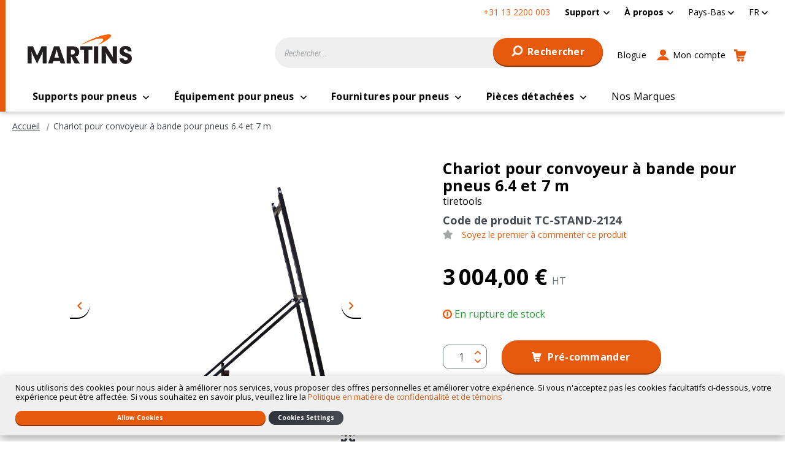

--- FILE ---
content_type: text/html; charset=UTF-8
request_url: https://martinsindustries.com/nl_fr/chariot-pour-convoyeur-a-bande-pour-pneus-6-4-et-7-m-tc-stand-2124
body_size: 26220
content:
<!doctype html>
<html lang="fr">
    <head prefix="og: http://ogp.me/ns# fb: http://ogp.me/ns/fb# product: http://ogp.me/ns/product#">
        <script>
    var LOCALE = 'fr\u002DFR';
    var BASE_URL = 'https\u003A\u002F\u002Fmartinsindustries.com\u002Fnl_fr\u002F';
    var require = {
        'baseUrl': 'https\u003A\u002F\u002Fmartinsindustries.com\u002Fstatic\u002Fversion1766155400\u002Ffrontend\u002FO2web\u002FMartins\u002Ffr_FR'
    };</script>        <meta charset="utf-8"/>
<meta name="title" content="Chariot pour convoyeur à bande pour pneus 6.4 et 7 m - TC-STAND-2124 - Martins Industries"/>
<meta name="description" content="Les deux modèles de chariot pour convoyeur pour pneus servent à déplacer les modèles de convoyeurs de 6.4 m et 7 m."/>
<meta name="keywords" content="Magento, Varien, E-commerce"/>
<meta name="robots" content="INDEX,FOLLOW"/>
<meta name="viewport" content="width=device-width, initial-scale=1"/>
<title>Chariot pour convoyeur à bande pour pneus 6.4 et 7 m - TC-STAND-2124 - Martins Industries</title>
                <link rel="stylesheet" type="text/css" media="all" href="https://martinsindustries.com/static/version1766155400/frontend/O2web/Martins/fr_FR/mage/calendar.min.css" />
<link rel="stylesheet" type="text/css" media="all" href="https://martinsindustries.com/static/version1766155400/frontend/O2web/Martins/fr_FR/css/amstorelocator.min.css" />
<link rel="stylesheet" type="text/css" media="all" href="https://martinsindustries.com/static/version1766155400/frontend/O2web/Martins/fr_FR/css/amgdpr.min.css" />
<link rel="stylesheet" type="text/css" media="all" href="https://martinsindustries.com/static/version1766155400/frontend/O2web/Martins/fr_FR/css/application.min.css" />
<link rel="stylesheet" type="text/css" media="all" href="https://martinsindustries.com/static/version1766155400/frontend/O2web/Martins/fr_FR/css/new-header.min.css" />
<link rel="stylesheet" type="text/css" media="all" href="https://martinsindustries.com/static/version1766155400/frontend/O2web/Martins/fr_FR/jquery/uppy/dist/uppy-custom.min.css" />
<link rel="stylesheet" type="text/css" media="all" href="https://martinsindustries.com/static/version1766155400/frontend/O2web/Martins/fr_FR/Amasty_Base/vendor/slick/amslick.min.css" />
<link rel="stylesheet" type="text/css" media="all" href="https://martinsindustries.com/static/version1766155400/frontend/O2web/Martins/fr_FR/Amasty_AdvancedReview/vendor/fancybox/jquery.fancybox.min.css" />
<link rel="stylesheet" type="text/css" media="all" href="https://martinsindustries.com/static/version1766155400/frontend/O2web/Martins/fr_FR/Amasty_Label/vendor/tooltipster/css/tooltipster.min.css" />
<link rel="stylesheet" type="text/css" media="all" href="https://martinsindustries.com/static/version1766155400/frontend/O2web/Martins/fr_FR/Amasty_Storelocator/vendor/chosen/chosen.min.css" />
<link rel="stylesheet" type="text/css" media="all" href="https://martinsindustries.com/static/version1766155400/frontend/O2web/Martins/fr_FR/css/new-products-view.min.css" />
<script type="text/javascript" src="https://martinsindustries.com/static/version1766155400/frontend/O2web/Martins/fr_FR/requirejs/require.min.js"></script>
<script type="text/javascript" src="https://martinsindustries.com/static/version1766155400/frontend/O2web/Martins/fr_FR/requirejs-min-resolver.min.js"></script>
<script type="text/javascript" src="https://martinsindustries.com/static/version1766155400/frontend/O2web/Martins/fr_FR/mage/requirejs/mixins.min.js"></script>
<script type="text/javascript" src="https://martinsindustries.com/static/version1766155400/frontend/O2web/Martins/fr_FR/requirejs-config.min.js"></script>
<script type="text/javascript" src="https://martinsindustries.com/static/version1766155400/frontend/O2web/Martins/fr_FR/js/plugins/picturefill/picturefill.min.js"></script>
<script type="text/javascript" src="https://martinsindustries.com/static/version1766155400/frontend/O2web/Martins/fr_FR/O2web_GoogleTagManager/js/gtm-events.min.js"></script>
<script type="text/javascript" src="https://martinsindustries.com/static/version1766155400/frontend/O2web/Martins/fr_FR/Smile_ElasticsuiteTracker/js/tracking.min.js"></script>
<link rel="preload" as="font" crossorigin="anonymous" href="https://martinsindustries.com/static/version1766155400/frontend/O2web/Martins/fr_FR/fonts/icons/icons.ttf" />
<link rel="preload" as="font" crossorigin="anonymous" href="https://martinsindustries.com/static/version1766155400/frontend/O2web/Martins/fr_FR/fonts/icons/icons.woff" />
<link rel="preload" as="font" crossorigin="anonymous" href="https://martinsindustries.com/static/version1766155400/frontend/O2web/Martins/fr_FR/fonts/icons/icons.woff2" />
<link rel="canonical" href="https://martinsindustries.com/nl_fr/chariot-pour-convoyeur-a-bande-pour-pneus-6-4-et-7-m-tc-stand-2124" />
<link rel="icon" type="image/x-icon" href="https://martinsindustries.com/media/favicon/default/android-chrome-192x192.png" />
<link rel="shortcut icon" type="image/x-icon" href="https://martinsindustries.com/media/favicon/default/android-chrome-192x192.png" />
<!-- Start of  Zendesk Widget script -->
<script id="ze-snippet" src="https://static.zdassets.com/ekr/snippet.js?key=a09ea351-7465-4dbf-bad1-df209c741e0e"> </script>
<!-- End of  Zendesk Widget script -->

<!--CL8XnzUIuHG9fqFOw3az5yGBuICkG3CH-->

<script type='text/javascript'>
  var zaius = window['zaius']||(window['zaius']=[]);zaius.methods=["initialize","onload","event","entity","identify","anonymize","dispatch"];zaius.factory=function(e){return function(){var t=Array.prototype.slice.call(arguments);t.unshift(e);zaius.push(t);return zaius}};(function(){for(var i=0;i<zaius.methods.length;i++){var method=zaius.methods[i];zaius[method]=zaius.factory(method)}var e=document.createElement("script");e.type="text/javascript";e.async=true;e.src=("https:"===document.location.protocol?"https://":"http://")+"d1igp3oop3iho5.cloudfront.net/v2/rvFC3IwWw_f1TrYMxDtbTg/zaius-min.js";var t=document.getElementsByTagName("script")[0];t.parentNode.insertBefore(e,t)})();
  
  // Edits to this script should only be made below this line.
  zaius.event('pageview');
</script>
        <script>
    window.dataLayer = window.dataLayer || [];
    dataLayer.push({"ecommerce":{"currencyCode":"EUR"},"storeCode":"nl_fr","websiteCode":"eu","user_type":"guest","user_id":""});
</script>
<!-- Google Tag Manager -->
<script>(function(w,d,s,l,i){w[l]=w[l]||[];w[l].push({'gtm.start':
new Date().getTime(),event:'gtm.js'});var f=d.getElementsByTagName(s)[0],
j=d.createElement(s),dl=l!='dataLayer'?'&l='+l:'';j.async=true;j.src=
'https://www.googletagmanager.com/gtm.js?id='+i+dl;f.parentNode.insertBefore(j,f);
})(window,document,'script','dataLayer','GTM-TF75HX6');</script>
<!-- End Google Tag Manager -->
<script>
                        require(['vanilla-lazyload'], function (LazyLoad) {
                            window.myLazyLoad = new LazyLoad({
                                threshold: 600,
                                callback_set: function (el) {
                                    picturefill({
                                        reevaluate: true,
                                        elements: [el]
                                    });
                                }
                            });
                        });
                        </script>    <script type="text/x-magento-init">
        {
            "*": {
                "Magento_PageCache/js/form-key-provider": {
                    "isPaginationCacheEnabled":
                        0                }
            }
        }
    </script>

<link rel="alternate" hreflang="en-ca" href="https://martinsindustries.com/ca_en/mobile-dolly-stand-for-21-24-feet-tire-conveyor-tc-stand-2124"/>
<link rel="alternate" hreflang="en-us" href="https://martinsindustries.com/int_en/mobile-dolly-stand-for-6-4-and-7-m-tyre-conveyor-tc-stand-2124"/>
<link rel="alternate" hreflang="en-de" href="https://martinsindustries.com/de_en/mobile-dolly-stand-for-6-4-and-7-m-tyre-conveyor-tc-stand-2124"/>
<link rel="alternate" hreflang="en-nl" href="https://martinsindustries.com/nl_en/mobile-dolly-stand-for-6-4-and-7-m-tyre-conveyor-tc-stand-2124"/>
<link rel="alternate" hreflang="es-us" href="https://martinsindustries.com/us_es/plataforma-soporte-para-cinta-transportadora-de-6-4-y-7-m-tc-stand-2124"/>
<link rel="alternate" hreflang="fr-us" href="https://martinsindustries.com/int_fr/chariot-pour-convoyeur-a-bande-pour-pneus-6-4-et-7-m-tc-stand-2124"/>
<link rel="alternate" hreflang="fr-fr" href="https://martinsindustries.com/fr_fr/chariot-pour-convoyeur-a-bande-pour-pneus-6-4-et-7-m-tc-stand-2124"/>
<link rel="alternate" hreflang="fr-de" href="https://martinsindustries.com/de_fr/chariot-pour-convoyeur-a-bande-pour-pneus-6-4-et-7-m-tc-stand-2124"/>
<link rel="alternate" hreflang="fr-nl" href="https://martinsindustries.com/nl_fr/chariot-pour-convoyeur-a-bande-pour-pneus-6-4-et-7-m-tc-stand-2124"/>
<link rel="alternate" hreflang="fr-ca" href="https://martinsindustries.com/ca_fr/chariot-pour-convoyeur-pour-pneus-21-et-24-tc-stand-2124"/>
<link rel="alternate" hreflang="de-de" href="https://martinsindustries.com/de_de/reifenforderband-unterwagen-6-4-und-7-m-tc-stand-2124"/>
<link rel="alternate" hreflang="nl-nl" href="https://martinsindustries.com/nl_nl/dolly-standaard-voor-6-4-m-7-m-banden-transportband-tc-stand-2124"/>
<link rel="apple-touch-icon" sizes="180x180" href="https://martinsindustries.com/static/version1766155400/frontend/O2web/Martins/fr_FR/Magento_Theme/apple-touch-icon.png"/>
<link rel="manifest" href="https://martinsindustries.com/static/version1766155400/frontend/O2web/Martins/fr_FR/Magento_Theme/manifest.json"/>
<link rel="mask-icon" color="#f36f20" href="https://martinsindustries.com/static/version1766155400/frontend/O2web/Martins/fr_FR/Magento_Theme/safari-pinned-tab.svg"/>
<meta name="apple-mobile-web-app-title" content="Martins"/>
<meta name="application-name" content="Martins"/>
<meta name="theme-color" content="#f36f20"/>
<meta name="msapplication-TileColor" content="#f36f20"/>
<meta name="msapplication-square150x150logo" content="https://martinsindustries.com/static/version1766155400/frontend/O2web/Martins/fr_FR/Magento_Theme/mstile-150x150.png"/>

<link rel='preconnect' href='https://fonts.gstatic.com' />
<link rel="DNS-prefetch" href="//fonts.googleapis.com" />
<link rel="preload" as="style" href="https://fonts.googleapis.com/css2?family=Open+Sans:ital,wght@0,600;0,700;1,600;1,700&display=swap" />
<link rel="preload" as="style" href="https://fonts.googleapis.com/css2?family=Roboto+Condensed:ital@1&display=swap" />
<link rel="preload" as="style" href="https://fonts.googleapis.com/css2?family=Roboto:wght@700&display=swap" />
<link rel="stylesheet" type="text/css" href="https://fonts.googleapis.com/css2?family=Open+Sans:ital,wght@0,600;0,700;1,600;1,700&display=swap" />
<link rel="stylesheet" type="text/css" href="https://fonts.googleapis.com/css2?family=Roboto+Condensed:ital@1&display=swap" />
<link rel="stylesheet" type="text/css" href="https://fonts.googleapis.com/css2?family=Roboto:wght@700&display=swap" />

<meta property="og:type" content="product" />
<meta property="og:title" content="Chariot pour convoyeur à bande pour pneus 6.4 et 7 m - TC-STAND-2124 - Martins Industries" />
<meta property="og:image" content="https://martinsindustries.com/media/catalog/product/cache/f7f5e7a735b23263dc4290696ba1b506/T/C/TC_stand_1_3958.png" />
<meta property="og:description" content="Les deux modèles de chariot pour convoyeur pour pneus servent à déplacer les modèles de convoyeurs de 6.4 m et 7 m." />
<meta property="og:url" content="https://martinsindustries.com/nl_fr/chariot-pour-convoyeur-a-bande-pour-pneus-6-4-et-7-m-tc-stand-2124" />
    <meta property="product:price:amount" content="3004" />
    <meta property="product:price:currency"
      content="EUR"/>
<meta property="og:site_name" content="Martins Industries - Europe" />

<meta name="twitter:card" content="summary" />
<meta name="twitter:title" content="Chariot pour convoyeur à bande pour pneus 6.4 et 7 m - TC-STAND-2124 - Martins Industries" />
<meta name="twitter:description" content="Les deux modèles de chariot pour convoyeur pour pneus servent à déplacer les modèles de convoyeurs de 6.4 m et 7 m." />
<meta name="twitter:image" content="https://martinsindustries.com/media/catalog/product/cache/f7f5e7a735b23263dc4290696ba1b506/T/C/TC_stand_1_3958.png" />    </head>
    <body data-container="body"
          data-mage-init='{"loaderAjax": {}, "loader": { "icon": "https://martinsindustries.com/static/version1766155400/frontend/O2web/Martins/fr_FR/images/loader-2.gif"}}'
        id="html-body" class="catalog-product-view product-chariot-pour-convoyeur-a-bande-pour-pneus-6-4-et-7-m-tc-stand-2124 page-layout-1column">
        <!-- Google Tag Manager (noscript) -->
<noscript>
    <iframe src="https://www.googletagmanager.com/ns.html?id=GTM-TF75HX6"
            height="0" width="0" style="display:none;visibility:hidden"></iframe>
</noscript>
<!-- End Google Tag Manager (noscript) -->

<script type="text/x-magento-init">
    {
        "*": {
            "Magento_PageBuilder/js/widget-initializer": {
                "config": {"[data-content-type=\"slider\"][data-appearance=\"default\"]":{"Magento_PageBuilder\/js\/content-type\/slider\/appearance\/default\/widget":false},"[data-content-type=\"map\"]":{"Magento_PageBuilder\/js\/content-type\/map\/appearance\/default\/widget":false},"[data-content-type=\"row\"]":{"Magento_PageBuilder\/js\/content-type\/row\/appearance\/default\/widget":false},"[data-content-type=\"tabs\"]":{"Magento_PageBuilder\/js\/content-type\/tabs\/appearance\/default\/widget":false},"[data-content-type=\"slide\"]":{"Magento_PageBuilder\/js\/content-type\/slide\/appearance\/default\/widget":{"buttonSelector":".pagebuilder-slide-button","showOverlay":"hover","dataRole":"slide"}},"[data-content-type=\"banner\"]":{"Magento_PageBuilder\/js\/content-type\/banner\/appearance\/default\/widget":{"buttonSelector":".pagebuilder-banner-button","showOverlay":"hover","dataRole":"banner"}},"[data-content-type=\"buttons\"]":{"Magento_PageBuilder\/js\/content-type\/buttons\/appearance\/inline\/widget":false},"[data-content-type=\"products\"][data-appearance=\"carousel\"]":{"Magento_PageBuilder\/js\/content-type\/products\/appearance\/carousel\/widget":false}},
                "breakpoints": {"desktop":{"label":"Desktop","stage":true,"default":true,"class":"desktop-switcher","icon":"Magento_PageBuilder::css\/images\/switcher\/switcher-desktop.svg","conditions":{"min-width":"1024px"},"options":{"products":{"default":{"slidesToShow":"4"}}}},"tablet":{"conditions":{"max-width":"1023px","min-width":"768px"},"options":{"products":{"default":{"slidesToShow":"3"},"continuous":{"slidesToShow":"3"}}}},"mobile":{"label":"Mobile","stage":true,"class":"mobile-switcher","icon":"Magento_PageBuilder::css\/images\/switcher\/switcher-mobile.svg","media":"only screen and (max-width: 767px)","conditions":{"max-width":"767px","min-width":"640px"},"options":{"products":{"default":{"slidesToShow":"2"},"continuous":{"slidesToShow":"2"}}}},"mobile-small":{"conditions":{"max-width":"640px"},"options":{"products":{"default":{"slidesToShow":"2"},"continuous":{"slidesToShow":"1"}}}}}            }
        }
    }
</script>

<div class="cookie-status-message" id="cookie-status">
    The store will not work correctly when cookies are disabled.</div>
<script type="text&#x2F;javascript">document.querySelector("#cookie-status").style.display = "none";</script>
<script type="text/x-magento-init">
    {
        "*": {
            "cookieStatus": {}
        }
    }
</script>

<script type="text/x-magento-init">
    {
        "*": {
            "mage/cookies": {
                "expires": null,
                "path": "\u002F",
                "domain": ".martinsindustries.com",
                "secure": true,
                "lifetime": "3600"
            }
        }
    }
</script>
    <noscript>
        <div class="message global noscript">
            <div class="content">
                <p>
                    <strong>Javascript est désactivé dans votre navigateur.</strong>
                    <span>
                        Pour une meilleure expérience sur notre site, assurez-vous d’activer JavaScript dans votre navigateur.                    </span>
                </p>
            </div>
        </div>
    </noscript>

<script>
    window.cookiesConfig = window.cookiesConfig || {};
    window.cookiesConfig.secure = true;
</script><script>    require.config({
        map: {
            '*': {
                wysiwygAdapter: 'mage/adminhtml/wysiwyg/tiny_mce/tinymceAdapter'
            }
        }
    });</script><script>    require.config({
        paths: {
            googleMaps: 'https\u003A\u002F\u002Fmaps.googleapis.com\u002Fmaps\u002Fapi\u002Fjs\u003Fv\u003D3.56\u0026key\u003D'
        },
        config: {
            'Magento_PageBuilder/js/utils/map': {
                style: '',
            },
            'Magento_PageBuilder/js/content-type/map/preview': {
                apiKey: '',
                apiKeyErrorMessage: 'You\u0020must\u0020provide\u0020a\u0020valid\u0020\u003Ca\u0020href\u003D\u0027https\u003A\u002F\u002Fmartinsindustries.com\u002Fnl_fr\u002Fadminhtml\u002Fsystem_config\u002Fedit\u002Fsection\u002Fcms\u002F\u0023cms_pagebuilder\u0027\u0020target\u003D\u0027_blank\u0027\u003EGoogle\u0020Maps\u0020API\u0020key\u003C\u002Fa\u003E\u0020to\u0020use\u0020a\u0020map.'
            },
            'Magento_PageBuilder/js/form/element/map': {
                apiKey: '',
                apiKeyErrorMessage: 'You\u0020must\u0020provide\u0020a\u0020valid\u0020\u003Ca\u0020href\u003D\u0027https\u003A\u002F\u002Fmartinsindustries.com\u002Fnl_fr\u002Fadminhtml\u002Fsystem_config\u002Fedit\u002Fsection\u002Fcms\u002F\u0023cms_pagebuilder\u0027\u0020target\u003D\u0027_blank\u0027\u003EGoogle\u0020Maps\u0020API\u0020key\u003C\u002Fa\u003E\u0020to\u0020use\u0020a\u0020map.'
            },
        }
    });</script><script>
    require.config({
        shim: {
            'Magento_PageBuilder/js/utils/map': {
                deps: ['googleMaps']
            }
        }
    });</script>
<script type="text&#x2F;javascript">window.isGdprCookieEnabled = true;

require(['Amasty_GdprFrontendUi/js/modal-show'], function (modalConfigInit) {
    modalConfigInit({"isDeclineEnabled":1,"barLocation":0,"policyText":"Nous utilisons des cookies pour nous aider \u00e0 am\u00e9liorer nos services, vous proposer des offres personnelles et am\u00e9liorer votre exp\u00e9rience. Si vous n'acceptez pas les cookies facultatifs ci-dessous, votre exp\u00e9rience peut \u00eatre affect\u00e9e. Si vous souhaitez en savoir plus, veuillez lire la <a href=\"politique-en-matiere-de-confidentialite-et-de-temoins\" title=\"Politique en mati\u00e8re de confidentialit\u00e9 et de t\u00e9moins\" target=\"_blank\">Politique en mati\u00e8re de confidentialit\u00e9 et de t\u00e9moins<\/a>","firstShowProcess":"0","cssConfig":{"backgroundColor":null,"policyTextColor":null,"textColor":null,"titleColor":null,"linksColor":null,"acceptBtnColor":null,"acceptBtnColorHover":null,"acceptBtnTextColor":null,"acceptBtnTextColorHover":null,"acceptBtnOrder":null,"allowBtnTextColor":null,"allowBtnTextColorHover":null,"allowBtnColor":null,"allowBtnColorHover":null,"allowBtnOrder":null,"declineBtnTextColorHover":null,"declineBtnColorHover":null,"declineBtnTextColor":null,"declineBtnColor":null,"declineBtnOrder":null},"isAllowCustomersCloseBar":true,"isPopup":false,"isModal":false,"className":"amgdprjs-bar-template","buttons":[{"label":"Allow Cookies","dataJs":"accept","class":"-allow -save","action":"allowCookies"},{"label":"Custom Settings","dataJs":"settings","class":"-settings"},{"label":"Cookies Settings","dataJs":"decline","class":"-decline","action":"declineCookie","url":"https:\/\/martinsindustries.com\/nl_fr\/\/nl_fr\/politique-en-matiere-de-confidentialite-et-de-temoins#amgdprcookie-widget-form"}],"template":"<div role=\"alertdialog\"\n     class=\"modal-popup _show amgdprcookie-bar-container <% if (data.isPopup) { %>-popup<% } %>\"\n     data-amcookie-js=\"bar\"\n     aria-label=\"<%= phrase.cookieBar %>\"\n>\n    <div data-amgdprcookie-focus-start tabindex=\"0\">\n        <span tabindex=\"0\" class=\"amgdprcookie-focus-guard\" data-focus-to=\"last\"><\/span>\n        <% if (data.isAllowCustomersCloseBar){ %>\n        <button class=\"action-close\" data-amcookie-js=\"close-cookiebar\" type=\"button\">\n            <span data-bind=\"i18n: 'Close Cookie Bar'\"><\/span>\n        <\/button>\n        <% } %>\n        <div class=\"amgdprcookie-bar-block\">\n            <div id=\"amgdprcookie-policy-text\" class=\"amgdprcookie-policy\"><%= data.policyText %><\/div>\n            <div class=\"amgdprcookie-buttons-block\">\n                <% _.each(data.buttons, function(button) { %>\n                <button\n                        class=\"amgdprcookie-button <%= button.class %>\"\n                        disabled\n                        data-amgdprcookie-js=\"<%= button.dataJs %>\"\n                <% \/* Add O2 Custom *\/ %>\n                <% if(button.url){ %>\n                data-url=\"<%= button.url %>\"\n                <% } %>\n                <% \/* \/Add O2 Custom *\/ %>\n                >\n                <%= button.label %>\n                <\/button>\n                <% }); %>\n            <\/div>\n        <\/div>\n        <span tabindex=\"0\" class=\"amgdprcookie-focus-guard\" data-focus-to=\"first\"><\/span>\n    <\/div>\n<\/div>\n\n<style>\n    <% if(css.backgroundColor){ %>\n    .amgdprcookie-bar-container {\n        background-color: <%= css.backgroundColor %>\n    }\n    <% } %>\n    <% if(css.policyTextColor){ %>\n    .amgdprcookie-bar-container .amgdprcookie-policy {\n        color: <%= css.policyTextColor %>;\n    }\n    <% } %>\n    <% if(css.textColor){ %>\n    .amgdprcookie-bar-container .amgdprcookie-text {\n        color: <%= css.textColor %>;\n    }\n    <% } %>\n    <% if(css.titleColor){ %>\n    .amgdprcookie-bar-container .amgdprcookie-header {\n        color: <%= css.titleColor %>;\n    }\n    <% } %>\n    <% if(css.linksColor){ %>\n    .amgdprcookie-bar-container .amgdprcookie-link,\n    .amgdprcookie-bar-container .amgdprcookie-policy a {\n        color: <%= css.linksColor %>;\n    }\n    <% } %>\n    <% if(css.acceptBtnOrder || css.acceptBtnColor || css.acceptBtnTextColor){ %>\n    .amgdprcookie-bar-container .amgdprcookie-button.-save {\n    <% if(css.acceptBtnOrder) { %>order: <%= css.acceptBtnOrder %>; <% } %>\n    <% if(css.acceptBtnColor) { %>\n    background-color: <%= css.acceptBtnColor %>;\n        border-color: <%= css.acceptBtnColor %>;\n    <% } %>\n    <% if(css.acceptBtnTextColor) { %>color: <%= css.acceptBtnTextColor %>; <% } %>\n    }\n    <% } %>\n    <% if(css.acceptBtnColorHover || css.acceptBtnTextColorHover){ %>\n    .amgdprcookie-bar-container .amgdprcookie-button.-save:hover {\n    <% if(css.acceptBtnColorHover) { %>\n    background-color: <%= css.acceptBtnColorHover %>;\n        border-color: <%= css.acceptBtnColorHover %>;\n    <% } %>\n    <% if(css.acceptBtnTextColorHover) { %> color: <%= css.acceptBtnTextColorHover %>; <% } %>\n    }\n    <% } %>\n    <% if(css.allowBtnOrder || css.allowBtnColor || css.allowBtnTextColor){ %>\n    .amgdprcookie-bar-container .amgdprcookie-button.-settings {\n    <% if(css.allowBtnOrder) { %> order: <%= css.allowBtnOrder %>; <% } %>\n    <% if(css.allowBtnColor) { %>\n    background-color: <%= css.allowBtnColor %>;\n        border-color: <%= css.allowBtnColor %>;\n    <% } %>\n    <% if(css.allowBtnTextColor) { %> color: <%= css.allowBtnTextColor %>; <% } %>\n    }\n    <% } %>\n    <% if(css.allowBtnColorHover || css.allowBtnTextColorHover){ %>\n    .amgdprcookie-bar-container .amgdprcookie-button.-settings:hover {\n    <% if(css.allowBtnColorHover) { %>\n    background-color: <%= css.allowBtnColorHover %>;\n        border-color: <%= css.allowBtnColorHover %>;\n    <% } %>\n    <% if(css.allowBtnTextColorHover) { %> color: <%= css.allowBtnTextColorHover %>; <% } %>\n    }\n    <% } %>\n    <% if(css.declineBtnOrder || css.declineBtnColor || css.declineBtnTextColor){ %>\n    .amgdprcookie-bar-container .amgdprcookie-button.-decline {\n    <% if(css.declineBtnOrder) { %> order: <%= css.declineBtnOrder %>; <% } %>\n    <% if(css.declineBtnColor) { %>\n    background-color: <%= css.declineBtnColor %>;\n        border-color: <%= css.declineBtnColor %>;\n    <% } %>\n    <% if(css.declineBtnTextColor) { %> color: <%= css.declineBtnTextColor %>; <% } %>\n    }\n    <% } %>\n    <% if(css.declineBtnColorHover || css.declineBtnTextColorHover){ %>\n    .amgdprcookie-bar-container .amgdprcookie-button.-decline:hover {\n    <% if(css.declineBtnColorHover) { %>\n    background-color: <%= css.declineBtnColorHover %>;\n        border-color: <%= css.declineBtnColorHover %>;\n    <% } %>\n    <% if(css.declineBtnTextColorHover) { %> color: <%= css.declineBtnTextColorHover %>; <% } %>\n    }\n    <% } %>\n<\/style>\n"});
});</script>    <script type="text/x-magento-init">
        {
            "*": {
                "Magento_Ui/js/core/app": {"components":{"gdpr-cookie-modal":{"cookieText":"Nous utilisons des cookies pour nous aider \u00e0 am\u00e9liorer nos services, vous proposer des offres personnelles et am\u00e9liorer votre exp\u00e9rience. Si vous n'acceptez pas les cookies facultatifs ci-dessous, votre exp\u00e9rience peut \u00eatre affect\u00e9e. Si vous souhaitez en savoir plus, veuillez lire la <a href=\"politique-en-matiere-de-confidentialite-et-de-temoins\" title=\"Politique en mati\u00e8re de confidentialit\u00e9 et de t\u00e9moins\" target=\"_blank\">Politique en mati\u00e8re de confidentialit\u00e9 et de t\u00e9moins<\/a>","firstShowProcess":"0","acceptBtnText":"Allow Cookies","declineBtnText":"Cookies Settings","settingsBtnText":null,"isDeclineEnabled":1,"isAllowCustomersCloseBar":true,"component":"Amasty_GdprFrontendUi\/js\/cookies","barType":0,"barLocation":0,"children":{"gdpr-cookie-settings-modal":{"component":"Amasty_GdprFrontendUi\/js\/modal\/cookie-settings"},"gdpr-cookie-information-modal":{"component":"Amasty_GdprFrontendUi\/js\/modal\/cookie-information"}}}}}            }
        }
    </script>
    <!-- ko scope: 'gdpr-cookie-modal' -->
        <!--ko template: getTemplate()--><!-- /ko -->
    <!-- /ko -->
    <style>
        .amgdprjs-bar-template {
            z-index: 999;
                    bottom: 0;
                }
    </style>



<div class="page-wrapper"><header class="page-header"><div class="panel wrapper"><nav class="panel header"><ul class="top-menu-links"
    role="menu">
        
    <li class="phone">
        +31 13 2200 003    </li>
        <li class="level0  first level-top parent">
                    <a href=/nl_fr/support#order class="level0  first level-top parent" target=_self role="menuitem">
                    <span tabindex="0">Support</span>
                    </a>
                            <ul class="level0 submenu">
                    <li class="level1&#x20;&#x20;first" style="">
        <a href="/nl_fr/support#order" class="level1&#x20;&#x20;first" target="_self" role="menuitem">
            <span>Commande</span>
        </a>
            </li>
    <li class="level1&#x20;" style="">
        <a href="/nl_fr/support#payment" class="level1&#x20;" target="_self" role="menuitem">
            <span>Paiements sécurisés</span>
        </a>
            </li>
    <li class="level1&#x20;" style="">
        <a href="/nl_fr/support#delivery" class="level1&#x20;" target="_self" role="menuitem">
            <span>Livraison</span>
        </a>
            </li>
    <li class="level1&#x20;" style="">
        <a href="/nl_fr/support#account" class="level1&#x20;" target="_self" role="menuitem">
            <span>Mon compte</span>
        </a>
            </li>
    <li class="level1&#x20;" style="">
        <a href="/nl_fr/support#refunds" class="level1&#x20;" target="_self" role="menuitem">
            <span>Politiques de retour</span>
        </a>
            </li>
    <li class="level1&#x20;" style="">
        <a href="/nl_fr/support#guarantee" class="level1&#x20;" target="_self" role="menuitem">
            <span>Garantie</span>
        </a>
            </li>
    <li class="level1&#x20;&#x20;last" style="">
        <a href="/nl_fr/support#spare" class="level1&#x20;&#x20;last" target="_self" role="menuitem">
            <span>Pièces de rechange</span>
        </a>
            </li>
            </ul>
            </li>
    <li class="level0  last level-top parent">
                    <a href=/nl_fr/pourquoi-martins class="level0  last level-top parent" target=_self role="menuitem">
                    <span tabindex="0">À propos</span>
                    </a>
                            <ul class="level0 submenu">
                    <li class="level1&#x20;&#x20;first" style="">
        <a href="/nl_fr/pourquoi-martins" class="level1&#x20;&#x20;first" target="_self" role="menuitem">
            <span>Pourquoi MARTINS ?</span>
        </a>
            </li>
    <li class="level1&#x20;" style="">
        <a href="/nl_fr/contact" class="level1&#x20;" target="_self" role="menuitem">
            <span>Nous contacter</span>
        </a>
            </li>
            </ul>
            </li>
</ul>
<script type="text/x-magento-init">
{
    ".top-menu-links a.level0.parent": {
        "dropdown": {
            "menu": ".level0.submenu",
            "activeClass": "-active"
        }
    }
}
</script>    <div class="switcher store switcher-store" id="switcher-store">
        <strong class="label switcher-label"><span>Choisir une boutique</span></strong>
        <div class="actions dropdown options switcher-options">
                                                                                                                                                                <div class="action toggle switcher-trigger"
                         role="button"
                         tabindex="0"
                         data-mage-init='{"dropdown":{}}'
                         data-toggle="dropdown"
                         data-trigger-keypress-button="true"
                         id="switcher-store-trigger">
                        <span>
                                                        <span>Pays-Bas</span>
                        </span>
                    </div>
                                                        

            <ul class="dropdown switcher-dropdown" data-target="dropdown">
                                                            <li class="switcher-option">
                            <a href="#" data-post='{"action":"https:\/\/martinsindustries.com\/nl_fr\/stores\/store\/redirect\/","data":{"___store":"int_en","___from_store":"nl_fr","uenc":"aHR0cHM6Ly9tYXJ0aW5zaW5kdXN0cmllcy5jb20vaW50X2VuL2NoYXJpb3QtcG91ci1jb252b3lldXItYS1iYW5kZS1wb3VyLXBuZXVzLTYtNC1ldC03LW0tdGMtc3RhbmQtMjEyNA~~"}}'>
                                                                    <img class="flag"
                                         width="18px"
                                         height="13px"
                                         src="https://martinsindustries.com/static/version1766155400/frontend/O2web/Martins/fr_FR/images/flag/international.svg"
                                         alt="Drapeau de International"/>
                                <span>International</span>
                            </a>
                        </li>
                    
                                                                                <li class="switcher-option">
                            <a href="#" data-post='{"action":"https:\/\/martinsindustries.com\/nl_fr\/stores\/store\/redirect\/","data":{"___store":"ca_en","___from_store":"nl_fr","uenc":"aHR0cHM6Ly9tYXJ0aW5zaW5kdXN0cmllcy5jb20vY2FfZW4vY2hhcmlvdC1wb3VyLWNvbnZveWV1ci1hLWJhbmRlLXBvdXItcG5ldXMtNi00LWV0LTctbS10Yy1zdGFuZC0yMTI0"}}'>
                                                                    <img class="flag"
                                         width="18px"
                                         height="13px"
                                         src="https://martinsindustries.com/static/version1766155400/frontend/O2web/Martins/fr_FR/images/flag/canada.svg"
                                         alt="Drapeau de Canada"/>
                                <span>Canada</span>
                            </a>
                        </li>
                    
                                                                                <li class="switcher-option">
                            <a href="#" data-post='{"action":"https:\/\/martinsindustries.com\/nl_fr\/stores\/store\/redirect\/","data":{"___store":"fr_fr","___from_store":"nl_fr","uenc":"aHR0cHM6Ly9tYXJ0aW5zaW5kdXN0cmllcy5jb20vZnJfZnIvY2hhcmlvdC1wb3VyLWNvbnZveWV1ci1hLWJhbmRlLXBvdXItcG5ldXMtNi00LWV0LTctbS10Yy1zdGFuZC0yMTI0"}}'>
                                                                    <img class="flag"
                                         width="18px"
                                         height="13px"
                                         src="https://martinsindustries.com/static/version1766155400/frontend/O2web/Martins/fr_FR/images/flag/france.svg"
                                         alt="Drapeau de France"/>
                                <span>France</span>
                            </a>
                        </li>
                    
                                                                                <li class="switcher-option">
                            <a href="#" data-post='{"action":"https:\/\/martinsindustries.com\/nl_fr\/stores\/store\/redirect\/","data":{"___store":"de_de","___from_store":"nl_fr","uenc":"aHR0cHM6Ly9tYXJ0aW5zaW5kdXN0cmllcy5jb20vZGVfZGUvY2hhcmlvdC1wb3VyLWNvbnZveWV1ci1hLWJhbmRlLXBvdXItcG5ldXMtNi00LWV0LTctbS10Yy1zdGFuZC0yMTI0"}}'>
                                                                    <img class="flag"
                                         width="18px"
                                         height="13px"
                                         src="https://martinsindustries.com/static/version1766155400/frontend/O2web/Martins/fr_FR/images/flag/germany.svg"
                                         alt="Drapeau de Germany"/>
                                <span>Allemagne</span>
                            </a>
                        </li>
                    
                                                                        <li class="switcher-option">
                                <a href="#" data-post='{"action":"https:\/\/martinsindustries.com\/nl_fr\/stores\/store\/redirect\/","data":{"___store":"de_de","___from_store":"nl_fr","uenc":"aHR0cHM6Ly9tYXJ0aW5zaW5kdXN0cmllcy5jb20vZGVfZGUvY2hhcmlvdC1wb3VyLWNvbnZveWV1ci1hLWJhbmRlLXBvdXItcG5ldXMtNi00LWV0LTctbS10Yy1zdGFuZC0yMTI0"}}'>
                                                                            <img class="flag"
                                             width="18px"
                                             height="13px"
                                             src="https://martinsindustries.com/static/version1766155400/frontend/O2web/Martins/fr_FR/images/flag/austria.svg"
                                             alt="Drapeau de Autriche"/>
                                                                        <span>Autriche</span>
                                </a>
                            </li>
                                                                                
                                                                                                                                                                        <li class="switcher-option">
                            <a href="#" data-post='{"action":"https:\/\/martinsindustries.com\/nl_fr\/stores\/store\/redirect\/","data":{"___store":"us_en","___from_store":"nl_fr","uenc":"aHR0cHM6Ly9tYXJ0aW5zaW5kdXN0cmllcy5jb20vdXNfZW4vY2hhcmlvdC1wb3VyLWNvbnZveWV1ci1hLWJhbmRlLXBvdXItcG5ldXMtNi00LWV0LTctbS10Yy1zdGFuZC0yMTI0"}}'>
                                                                    <img class="flag"
                                         width="18px"
                                         height="13px"
                                         src="https://martinsindustries.com/static/version1766155400/frontend/O2web/Martins/fr_FR/images/flag/usa.svg"
                                         alt="Drapeau de USA"/>
                                <span>États-Unis</span>
                            </a>
                        </li>
                    
                                                </ul>
        </div>
    </div>
        <div class="switcher language switcher-language" data-ui-id="language-switcher" id="switcher-language">
        <strong class="label switcher-label"><span>Langue</span></strong>
        <div class="actions dropdown options switcher-options">
            <div class="action toggle switcher-trigger"
                 id="switcher-language-trigger"
                 data-mage-init='{"dropdown":{}}'
                 data-toggle="dropdown"
                 data-trigger-keypress-button="true">
                <span class="view-nl_fr">
                    <span>Fr</span>
                </span>
            </div>
            <ul class="dropdown switcher-dropdown"
                data-target="dropdown">
                                                            <li class="view-nl_nl switcher-option">
                            <a href="https://martinsindustries.com/nl_fr/stores/store/redirect/___store/nl_nl/___from_store/nl_fr/uenc/aHR0cHM6Ly9tYXJ0aW5zaW5kdXN0cmllcy5jb20vbmxfbmwvY2hhcmlvdC1wb3VyLWNvbnZveWV1ci1hLWJhbmRlLXBvdXItcG5ldXMtNi00LWV0LTctbS10Yy1zdGFuZC0yMTI0/">
                                Du                            </a>
                        </li>
                                                                                <li class="view-nl_en switcher-option">
                            <a href="https://martinsindustries.com/nl_fr/stores/store/redirect/___store/nl_en/___from_store/nl_fr/uenc/aHR0cHM6Ly9tYXJ0aW5zaW5kdXN0cmllcy5jb20vbmxfZW4vY2hhcmlvdC1wb3VyLWNvbnZveWV1ci1hLWJhbmRlLXBvdXItcG5ldXMtNi00LWV0LTctbS10Yy1zdGFuZC0yMTI0/">
                                En                            </a>
                        </li>
                                                                                    </ul>
        </div>
    </div>
</nav></div><nav class="header content"><span data-action="toggle-nav" class="action nav-toggle"><span>Basculer la navigation</span></span>
<div class="logo-container">
            <a
            class="logo"
            href="https://martinsindustries.com/nl_fr/"
            aria-label="store logo">
                <img src="https://martinsindustries.com/media/logo/default/Martins_RGB.png"
                alt="Martins&#x20;Industries"
                width="170px"                height="65px"            />
            </a>
            <span class="logo-text">VOTRE MANUFACTURIER D\&#039;ÉQUIPEMENT POUR PNEUS</span>
    </div>

<div class="block block-search">
    <div class="block block-title"><strong>Rechercher</strong></div>
    <div class="block block-content">
        <form class="form minisearch" id="search_mini_form" action="https://martinsindustries.com/nl_fr/catalogsearch/result/" method="get">
            <div class="field search">
                <label class="label" for="search" data-role="minisearch-label">
                    <span>Rechercher</span>
                </label>
                <div class="control">
                    <input id="search"
                           data-mage-init='{"quickSearch":{
                                    "formSelector":"#search_mini_form",
                                    "url":"https://martinsindustries.com/nl_fr/search/ajax/suggest/",
                                    "destinationSelector":"#search_autocomplete",
                                    "templates": {"term":{"title":"Recherches populaires","template":"Smile_ElasticsuiteCore\/autocomplete\/term"},"product":{"title":"Produits","template":"Smile_ElasticsuiteCatalog\/autocomplete\/product"},"category":{"title":"Categories","template":"Smile_ElasticsuiteCatalog\/autocomplete\/category"},"product_attribute":{"title":"Attributs","template":"Smile_ElasticsuiteCatalog\/autocomplete\/product-attribute","titleRenderer":"Smile_ElasticsuiteCatalog\/js\/autocomplete\/product-attribute"}},
                                    "priceFormat" : {"pattern":"%s\u00a0\u20ac","precision":2,"requiredPrecision":2,"decimalSymbol":",","groupSymbol":"\u202f","groupLength":3,"integerRequired":false}}
                                }'
                           type="text"
                           name="q"
                           value=""
                           placeholder="Rechercher..."
                           class="input-text"
                           maxlength="128"
                           role="combobox"
                           aria-haspopup="false"
                           aria-autocomplete="both"
                           autocomplete="off"
                           data-block="autocomplete-form"/>
                    <button type="submit"
                            title="Rechercher"
                            class="action submit">
                        <span class="icon" aria-hidden="true"></span>
                        <span>Rechercher</span>
                    </button>
                </div>
                <div id="search_autocomplete" class="search-autocomplete"></div>
                            </div>
        </form>
    </div>
</div>
<ul class="header links account-links"><!-- BLOCK customer -->    <li><a href="https://martinsindustries.com/nl_fr/customer/account/" id="idcs4MAMCZ" >Mon compte</a></li><!-- /BLOCK customer --><li class="nav item"><a href="https://martinsindustries.com/nl_fr/blog.html">Blogue</a></li></ul>
<div data-block="minicart" class="minicart-wrapper">
    <a class="action showcart" href="https://martinsindustries.com/nl_fr/checkout/cart/"
       data-bind="scope: 'minicart_content'">
        <span class="text">Mon panier</span>
        <span class="counter qty empty"
              data-bind="css: { empty: !!getCartParam('summary_count') == false && !isLoading() },
               blockLoader: isLoading">
            <span class="counter-number">
                <!-- ko if: getCartParam('summary_count') -->
                <!-- ko text: getCartParam('summary_count').toLocaleString(window.LOCALE) --><!-- /ko -->
                <!-- /ko -->
            </span>
            <span class="counter-label">
            <!-- ko if: getCartParam('summary_count') -->
                <!-- ko text: getCartParam('summary_count').toLocaleString(window.LOCALE) --><!-- /ko -->
                <!-- ko i18n: 'items' --><!-- /ko -->
            <!-- /ko -->
            </span>
        </span>
    </a>
            <div class="block block-minicart"
             data-role="dropdownDialog"
             data-mage-init='{"dropdownDialog":{
                "appendTo":"[data-block=minicart]",
                "triggerTarget":".showcart",
                "timeout": "2000",
                "closeOnMouseLeave": false,
                "closeOnEscape": true,
                "triggerClass":"active",
                "parentClass":"active",
                "buttons":[]}}'>
            <div id="minicart-content-wrapper" data-bind="scope: 'minicart_content'">
                <!-- ko template: getTemplate() --><!-- /ko -->
            </div>
                    </div>
        <script>window.checkout = {"shoppingCartUrl":"https:\/\/martinsindustries.com\/nl_fr\/checkout\/cart\/","checkoutUrl":"https:\/\/martinsindustries.com\/nl_fr\/checkout\/","updateItemQtyUrl":"https:\/\/martinsindustries.com\/nl_fr\/checkout\/sidebar\/updateItemQty\/","removeItemUrl":"https:\/\/martinsindustries.com\/nl_fr\/checkout\/sidebar\/removeItem\/","imageTemplate":"Magento_Catalog\/product\/image_with_borders","baseUrl":"https:\/\/martinsindustries.com\/nl_fr\/","minicartMaxItemsVisible":5,"websiteId":"3","maxItemsToDisplay":20,"storeId":"31","storeGroupId":"10","payPalBraintreeClientToken":"[base64]","customerLoginUrl":"https:\/\/martinsindustries.com\/nl_fr\/customer\/account\/login\/referer\/aHR0cHM6Ly9tYXJ0aW5zaW5kdXN0cmllcy5jb20vbmxfZnIvY2hhcmlvdC1wb3VyLWNvbnZveWV1ci1hLWJhbmRlLXBvdXItcG5ldXMtNi00LWV0LTctbS10Yy1zdGFuZC0yMTI0\/","isRedirectRequired":false,"autocomplete":"off","captcha":{"user_login":{"isCaseSensitive":false,"imageHeight":50,"imageSrc":"","refreshUrl":"https:\/\/martinsindustries.com\/nl_fr\/captcha\/refresh\/","isRequired":false,"timestamp":1768541380}}}</script>    <script type="text/x-magento-init">
    {
        "[data-block='minicart']": {
            "Magento_Ui/js/core/app": {"components":{"minicart_content":{"children":{"subtotal.container":{"children":{"subtotal":{"children":{"subtotal.totals":{"config":{"display_cart_subtotal_incl_tax":0,"display_cart_subtotal_excl_tax":1,"template":"Magento_Tax\/checkout\/minicart\/subtotal\/totals"},"children":{"subtotal.totals.msrp":{"component":"Magento_Msrp\/js\/view\/checkout\/minicart\/subtotal\/totals","config":{"displayArea":"minicart-subtotal-hidden","template":"Magento_Msrp\/checkout\/minicart\/subtotal\/totals"}}},"component":"Magento_Tax\/js\/view\/checkout\/minicart\/subtotal\/totals"}},"component":"uiComponent","config":{"template":"Magento_Checkout\/minicart\/subtotal"}}},"component":"uiComponent","config":{"displayArea":"subtotalContainer"}},"item.renderer":{"component":"Magento_Checkout\/js\/view\/cart-item-renderer","config":{"displayArea":"defaultRenderer","template":"Magento_Checkout\/minicart\/item\/default"},"children":{"item.image":{"component":"Magento_Catalog\/js\/view\/image","config":{"template":"Magento_Catalog\/product\/image","displayArea":"itemImage"}},"checkout.cart.item.price.sidebar":{"component":"uiComponent","config":{"template":"Magento_Checkout\/minicart\/item\/price","displayArea":"priceSidebar"}}}},"extra_info":{"component":"uiComponent","config":{"displayArea":"extraInfo"},"children":{"paypal_braintree_message":{"component":"PayPal_Braintree\/js\/messages\/mini-cart"}}},"promotion":{"component":"uiComponent","config":{"displayArea":"promotion"}}},"config":{"itemRenderer":{"default":"defaultRenderer","simple":"defaultRenderer","virtual":"defaultRenderer"},"template":"Magento_Checkout\/minicart\/content"},"component":"Magento_Checkout\/js\/view\/minicart"}},"types":[]}        },
        "*": {
            "Magento_Ui/js/block-loader": "https\u003A\u002F\u002Fmartinsindustries.com\u002Fstatic\u002Fversion1766155400\u002Ffrontend\u002FO2web\u002FMartins\u002Ffr_FR\u002Fimages\u002Floader\u002D1.gif"
        }
    }
    </script>
</div>
</nav>        <script type="application/javascript" async
            src=https://static.klaviyo.com/onsite/js/YgBEtk/klaviyo.js ></script>

    <script type="text/x-magento-init">
        {
            "*": {
                "KlaviyoCustomerData": {}
            }
        }
    </script>
    <div class="sections-wrapper">
        <div class="sections nav-sections">
                        <div class="section-items nav-sections-items"
                 data-mage-init='{"tabs":{"openedState":"active"}}'>
                                                        <div class="section-item-title nav-sections-item-title"
                         data-role="collapsible">
                        <a class="nav-sections-item-switch"
                           data-toggle="switch" href="#store.menu">
                            Menu                        </a>
                    </div>
                    <div class="section-item-content nav-sections-item-content"
                         id="store.menu"
                         data-role="content">
                        <nav class="navigation" data-action="navigation" role="navigation">
    <ul data-mage-init='{"m2theme.menu":{"responsive":true, "breakpoint": "64rem", "fixedOffset": 65, "dropdownSelector": "li.level0.parent, li.level1.parent"}}' role="menu">
            <li class="level0&#x20;&#x20;first&#x20;level-top&#x20;parent" style="">
        <a href="https://martinsindustries.com/nl_fr/supports-pour-pneus" class="level0&#x20;&#x20;first&#x20;level-top&#x20;parent" target="_self" role="menuitem">
            <span>Supports pour pneus</span>
        </a>
                    <ul class="level0 submenu" role="menu" aria-label="Supports&#x20;pour&#x20;pneus">
                    <li class="level1&#x20;" style="">
        <a href="https://martinsindustries.com/nl_fr/supports-pour-pneus/palettes-de-stockage-pour-pneus-poids-lourd" class="level1&#x20;" target="_self" role="menuitem">
            <span>Palettes de stockage pour pneus poids lourd</span>
        </a>
        </li>
    <li class="level1&#x20;" style="">
        <a href="https://martinsindustries.com/nl_fr/supports-pour-pneus/palettes-de-stockage-pour-pneus-passager-et-suv" class="level1&#x20;" target="_self" role="menuitem">
            <span>Palettes de stockage pour pneus passager et SUV</span>
        </a>
        </li>
    <li class="level1&#x20;" style="">
        <a href="https://martinsindustries.com/nl_fr/supports-pour-pneus/support-mural-pour-pneus" class="level1&#x20;" target="_self" role="menuitem">
            <span>Support mural pour pneus</span>
        </a>
        </li>
    <li class="level1&#x20;" style="">
        <a href="https://martinsindustries.com/nl_fr/supports-pour-pneus/presentoirs-pour-pneus" class="level1&#x20;" target="_self" role="menuitem">
            <span>Présentoirs pour pneus</span>
        </a>
        </li>
    <li class="level1&#x20;&#x20;last" style="">
        <a href="https://martinsindustries.com/nl_fr/supports-pour-pneus/cages-de-transport-et-d-expedition-pour-pneus" class="level1&#x20;&#x20;last" target="_self" role="menuitem">
            <span>Cages de transport et d&#039;expédition pour pneus</span>
        </a>
        </li>
            </ul>
        </li>
    <li class="level0&#x20;&#x20;level-top&#x20;parent" style="">
        <a href="https://martinsindustries.com/nl_fr/equipement-pour-pneus" class="level0&#x20;&#x20;level-top&#x20;parent" target="_self" role="menuitem">
            <span>Équipement pour pneus</span>
        </a>
                    <ul class="level0 submenu" role="menu" aria-label="&#xC9;quipement&#x20;pour&#x20;pneus">
                    <li class="level1&#x20;&#x20;first&#x20;parent" style="">
        <a href="https://martinsindustries.com/nl_fr/equipement-pour-pneus/gonflage-des-pneus" class="level1&#x20;&#x20;first&#x20;parent" target="_self" role="menuitem">
            <span>Gonflage des pneus</span>
        </a>
                    <ul class="level1 submenu" role="menu" aria-label="Gonflage&#x20;des&#x20;pneus">
                    <li class="level2&#x20;&#x20;first" style="">
        <a href="https://martinsindustries.com/nl_fr/equipement-pour-pneus/gonflage-des-pneus/cages-de-gonflage-pour-pneus" class="level2&#x20;&#x20;first" target="_self" role="menuitem">
            <span>Cages de gonflage pour pneus</span>
        </a>
        </li>
    <li class="level2&#x20;" style="">
        <a href="https://martinsindustries.com/nl_fr/equipement-pour-pneus/gonflage-des-pneus/automates-de-gonflage-pour-pneus" class="level2&#x20;" target="_self" role="menuitem">
            <span>Automates de gonflage pour pneus</span>
        </a>
        </li>
    <li class="level2&#x20;" style="">
        <a href="https://martinsindustries.com/nl_fr/equipement-pour-pneus/gonflage-des-pneus/canon-a-air-pour-pneus" class="level2&#x20;" target="_self" role="menuitem">
            <span>Canon à air pour pneus</span>
        </a>
        </li>
    <li class="level2&#x20;&#x20;last" style="">
        <a href="https://martinsindustries.com/nl_fr/equipement-pour-pneus/gonflage-des-pneus/accessoires-outils-pneumatiques" class="level2&#x20;&#x20;last" target="_self" role="menuitem">
            <span>Accessoires outils pneumatiques</span>
        </a>
        </li>
            </ul>
        </li>
    <li class="level1&#x20;&#x20;parent" style="">
        <a href="https://martinsindustries.com/nl_fr/equipement-pour-pneus/manutention-des-pneus" class="level1&#x20;&#x20;parent" target="_self" role="menuitem">
            <span>Manutention des pneus</span>
        </a>
                    <ul class="level1 submenu" role="menu" aria-label="Manutention&#x20;des&#x20;pneus">
                    <li class="level2&#x20;&#x20;first" style="">
        <a href="https://martinsindustries.com/nl_fr/equipement-pour-pneus/manutention-des-pneus/diables-porte-pneus" class="level2&#x20;&#x20;first" target="_self" role="menuitem">
            <span>Diables porte-pneus</span>
        </a>
        </li>
    <li class="level2&#x20;" style="">
        <a href="https://martinsindustries.com/nl_fr/equipement-pour-pneus/manutention-des-pneus/leve-roue-rechargeable-pour-pneus-et-roues" class="level2&#x20;" target="_self" role="menuitem">
            <span>Lève-roue rechargeable pour pneus et roues</span>
        </a>
        </li>
    <li class="level2&#x20;&#x20;last" style="">
        <a href="https://martinsindustries.com/nl_fr/equipement-pour-pneus/manutention-des-pneus/convoyeurs-a-bande-pour-pneus" class="level2&#x20;&#x20;last" target="_self" role="menuitem">
            <span>Convoyeurs à bande pour pneus</span>
        </a>
        </li>
            </ul>
        </li>
    <li class="level1&#x20;&#x20;last&#x20;parent" style="">
        <a href="https://martinsindustries.com/nl_fr/equipement-pour-pneus/equipement-et-outils-pour-garage" class="level1&#x20;&#x20;last&#x20;parent" target="_self" role="menuitem">
            <span>Équipement et outils pour garage</span>
        </a>
                    <ul class="level1 submenu" role="menu" aria-label="&#xC9;quipement&#x20;et&#x20;outils&#x20;pour&#x20;garage">
                    <li class="level2&#x20;&#x20;first" style="">
        <a href="/" class="level2&#x20;&#x20;first" target="_self" role="menuitem">
            <span>Clés à chocs et accessoires</span>
        </a>
        </li>
    <li class="level2&#x20;" style="">
        <a href="https://martinsindustries.com/nl_fr/equipement-pour-pneus/equipement-et-outils-pour-garage/crics-rouleur-equipement" class="level2&#x20;" target="_self" role="menuitem">
            <span>Crics rouleur &amp; équipement</span>
        </a>
        </li>
    <li class="level2&#x20;" style="">
        <a href="https://martinsindustries.com/nl_fr/equipement-pour-pneus/equipement-et-outils-pour-garage/outils-de-montage-et-demontage-de-pneus" class="level2&#x20;" target="_self" role="menuitem">
            <span>Outils de montage et démontage de pneus</span>
        </a>
        </li>
    <li class="level2&#x20;&#x20;last" style="">
        <a href="https://martinsindustries.com/nl_fr/equipement-pour-pneus/equipement-et-outils-pour-garage/ecarteurs-de-pneus" class="level2&#x20;&#x20;last" target="_self" role="menuitem">
            <span>Écarteurs de pneus</span>
        </a>
        </li>
            </ul>
        </li>
            </ul>
        </li>
    <li class="level0&#x20;&#x20;level-top&#x20;parent" style="">
        <a href="https://martinsindustries.com/nl_fr/fournitures-pour-pneus" class="level0&#x20;&#x20;level-top&#x20;parent" target="_self" role="menuitem">
            <span>Fournitures pour pneus</span>
        </a>
                    <ul class="level0 submenu" role="menu" aria-label="Fournitures&#x20;pour&#x20;pneus">
                    <li class="level1&#x20;&#x20;first&#x20;parent" style="">
        <a href="https://martinsindustries.com/nl_fr/fournitures-pour-pneus/billes-d-equilibrage-pour-pneus" class="level1&#x20;&#x20;first&#x20;parent" target="_self" role="menuitem">
            <span>Billes d&#039;équilibrage pour pneus</span>
        </a>
                    <ul class="level1 submenu" role="menu" aria-label="Billes&#x20;d&#x27;&#xE9;quilibrage&#x20;pour&#x20;pneus">
                    <li class="level2&#x20;&#x20;first" style="">
        <a href="https://martinsindustries.com/nl_fr/magnum_billes-equilibrage-pour-pneus-comment-ca-fonctionne" class="level2&#x20;&#x20;first" target="_self" role="menuitem">
            <span>Comment ça fonctionne</span>
        </a>
            </li>
    <li class="level2&#x20;" style="">
        <a href="https://martinsindustries.com/nl_fr/magnum_billes-equilibrage-pour-pneus-installation" class="level2&#x20;" target="_self" role="menuitem">
            <span>Installation</span>
        </a>
            </li>
    <li class="level2&#x20;&#x20;last" style="">
        <a href="https://martinsindustries.com/nl_fr/magnum_billes-equilibrage-pour-pneus-foire-aux-questions" class="level2&#x20;&#x20;last" target="_self" role="menuitem">
            <span>FAQ</span>
        </a>
            </li>
            </ul>
        </li>
    <li class="level1&#x20;&#x20;last" style="">
        <a href="https://martinsindustries.com/nl_fr/fournitures-pour-pneus/indicateurs-de-desserrage-d-ecrou-dispositifs-de-retenue" class="level1&#x20;&#x20;last" target="_self" role="menuitem">
            <span>Indicateurs de desserrage d’écrou &amp; dispositifs de retenue</span>
        </a>
        </li>
            </ul>
        </li>
    <li class="level0&#x20;&#x20;level-top&#x20;parent" style="">
        <a href="https://martinsindustries.com/nl_fr/pieces-detachees" class="level0&#x20;&#x20;level-top&#x20;parent" target="_self" role="menuitem">
            <span>Pièces détachées</span>
        </a>
                    <ul class="level0 submenu" role="menu" aria-label="Pi&#xE8;ces&#x20;d&#xE9;tach&#xE9;es">
                    <li class="level1&#x20;&#x20;first" style="">
        <a href="https://martinsindustries.com/nl_fr/pieces-detachees/diables-et-chariots-pour-pneus" class="level1&#x20;&#x20;first" target="_self" role="menuitem">
            <span>Diables et chariots pour pneus</span>
        </a>
        </li>
    <li class="level1&#x20;" style="">
        <a href="https://martinsindustries.com/nl_fr/pieces-detachees/presentoirs-pneus-jantes" class="level1&#x20;" target="_self" role="menuitem">
            <span>Présentoirs pneus jantes</span>
        </a>
        </li>
    <li class="level1&#x20;" style="">
        <a href="https://martinsindustries.com/nl_fr/pieces-detachees/cages-de-gonflage-pour-pneus" class="level1&#x20;" target="_self" role="menuitem">
            <span>Cages de gonflage pour pneus</span>
        </a>
        </li>
    <li class="level1&#x20;" style="">
        <a href="https://martinsindustries.com/nl_fr/pieces-detachees/automate-de-gonflage-pour-pneus" class="level1&#x20;" target="_self" role="menuitem">
            <span>Automate de gonflage pour pneus</span>
        </a>
        </li>
    <li class="level1&#x20;" style="">
        <a href="https://martinsindustries.com/nl_fr/pieces-detachees/rayonnages-pour-pneus" class="level1&#x20;" target="_self" role="menuitem">
            <span>Rayonnages pour pneus</span>
        </a>
        </li>
    <li class="level1&#x20;" style="">
        <a href="https://martinsindustries.com/nl_fr/pieces-detachees/ecarteurs-de-pneus" class="level1&#x20;" target="_self" role="menuitem">
            <span>Écarteurs de pneus</span>
        </a>
        </li>
    <li class="level1&#x20;&#x20;last" style="">
        <a href="https://martinsindustries.com/nl_fr/pieces-detachees/leve-roue" class="level1&#x20;&#x20;last" target="_self" role="menuitem">
            <span>Lève-roue</span>
        </a>
        </li>
            </ul>
        </li>
    <li class="level0&#x20;&#x20;last&#x20;level-top" style="">
        <a href="https://martinsindustries.com/nl_fr/nos-marques" class="level0&#x20;&#x20;last&#x20;level-top" target="_self" role="menuitem">
            <span>Nos Marques</span>
        </a>
            </li>
    </ul>
</nav>
<div class="mobile-nav-links"><nav class="navigation">
    <ul class="menu">
        <li class="level0">
            <a href="https://martinsindustries.com/nl_fr/blog">
                Blogue            </a>
        </li>
    </ul>
</nav>
<ul class="account-links">
    <li><a href="https://martinsindustries.com/nl_fr/customer/account/" id="idWVcSKZQW" >Mon compte</a></li></ul>
    <div class="switcher store switcher-store">
        <strong class="label switcher-label"><span>Choisir une boutique</span></strong>
        <div class="actions dropdown options switcher-options">
                                                                                                                                                                <div class="action toggle switcher-trigger"
                         role="button"
                         tabindex="0"
                         data-mage-init='{"dropdown":{}}'
                         data-toggle="dropdown"
                         data-trigger-keypress-button="true">
                        <span>
                                                        <img class="flag"
                                 width="18px"
                                 height="13px"
                                 src="https://martinsindustries.com/static/version1766155400/frontend/O2web/Martins/fr_FR/images/flag/netherlands.svg"
                                 alt="Drapeau de Netherlands"/>
                            <span>Netherlands</span>
                        </span>
                    </div>
                                                                    <ul class="dropdown switcher-dropdown" data-target="dropdown">
                                                            <li class="switcher-option">
                            <a href="#" data-post='{"action":"https:\/\/martinsindustries.com\/nl_fr\/stores\/store\/redirect\/","data":{"___store":"int_en","___from_store":"nl_fr","uenc":"aHR0cHM6Ly9tYXJ0aW5zaW5kdXN0cmllcy5jb20vaW50X2VuL2NoYXJpb3QtcG91ci1jb252b3lldXItYS1iYW5kZS1wb3VyLXBuZXVzLTYtNC1ldC03LW0tdGMtc3RhbmQtMjEyNA~~"}}'>
                                                                    <img class="flag"
                                         width="18px"
                                         height="13px"
                                         src="https://martinsindustries.com/static/version1766155400/frontend/O2web/Martins/fr_FR/images/flag/international.svg"
                                         alt="Drapeau de International"/>
                                <span>International</span>
                            </a>
                        </li>
                                                                                                    <li class="switcher-option">
                            <a href="#" data-post='{"action":"https:\/\/martinsindustries.com\/nl_fr\/stores\/store\/redirect\/","data":{"___store":"ca_en","___from_store":"nl_fr","uenc":"aHR0cHM6Ly9tYXJ0aW5zaW5kdXN0cmllcy5jb20vY2FfZW4vY2hhcmlvdC1wb3VyLWNvbnZveWV1ci1hLWJhbmRlLXBvdXItcG5ldXMtNi00LWV0LTctbS10Yy1zdGFuZC0yMTI0"}}'>
                                                                    <img class="flag"
                                         width="18px"
                                         height="13px"
                                         src="https://martinsindustries.com/static/version1766155400/frontend/O2web/Martins/fr_FR/images/flag/canada.svg"
                                         alt="Drapeau de Canada"/>
                                <span>Canada</span>
                            </a>
                        </li>
                                                                                                    <li class="switcher-option">
                            <a href="#" data-post='{"action":"https:\/\/martinsindustries.com\/nl_fr\/stores\/store\/redirect\/","data":{"___store":"fr_fr","___from_store":"nl_fr","uenc":"aHR0cHM6Ly9tYXJ0aW5zaW5kdXN0cmllcy5jb20vZnJfZnIvY2hhcmlvdC1wb3VyLWNvbnZveWV1ci1hLWJhbmRlLXBvdXItcG5ldXMtNi00LWV0LTctbS10Yy1zdGFuZC0yMTI0"}}'>
                                                                    <img class="flag"
                                         width="18px"
                                         height="13px"
                                         src="https://martinsindustries.com/static/version1766155400/frontend/O2web/Martins/fr_FR/images/flag/france.svg"
                                         alt="Drapeau de France"/>
                                <span>France</span>
                            </a>
                        </li>
                                                                                                    <li class="switcher-option">
                            <a href="#" data-post='{"action":"https:\/\/martinsindustries.com\/nl_fr\/stores\/store\/redirect\/","data":{"___store":"de_de","___from_store":"nl_fr","uenc":"aHR0cHM6Ly9tYXJ0aW5zaW5kdXN0cmllcy5jb20vZGVfZGUvY2hhcmlvdC1wb3VyLWNvbnZveWV1ci1hLWJhbmRlLXBvdXItcG5ldXMtNi00LWV0LTctbS10Yy1zdGFuZC0yMTI0"}}'>
                                                                    <img class="flag"
                                         width="18px"
                                         height="13px"
                                         src="https://martinsindustries.com/static/version1766155400/frontend/O2web/Martins/fr_FR/images/flag/germany.svg"
                                         alt="Drapeau de Germany"/>
                                <span>Germany</span>
                            </a>
                        </li>
                                                                                            <li class="switcher-option">
                                <a href="#" data-post='{"action":"https:\/\/martinsindustries.com\/nl_fr\/stores\/store\/redirect\/","data":{"___store":"de_de","___from_store":"nl_fr","uenc":"aHR0cHM6Ly9tYXJ0aW5zaW5kdXN0cmllcy5jb20vZGVfZGUvY2hhcmlvdC1wb3VyLWNvbnZveWV1ci1hLWJhbmRlLXBvdXItcG5ldXMtNi00LWV0LTctbS10Yy1zdGFuZC0yMTI0"}}'>
                                                                            <img class="flag"
                                             src="https://martinsindustries.com/static/version1766155400/frontend/O2web/Martins/fr_FR/images/flag/austria.svg"
                                             alt="Drapeau de Autriche"/>
                                                                        <span>Autriche</span>
                                </a>
                            </li>
                                                                                                                                                                                                                                                        <li class="switcher-option">
                            <a href="#" data-post='{"action":"https:\/\/martinsindustries.com\/nl_fr\/stores\/store\/redirect\/","data":{"___store":"us_en","___from_store":"nl_fr","uenc":"aHR0cHM6Ly9tYXJ0aW5zaW5kdXN0cmllcy5jb20vdXNfZW4vY2hhcmlvdC1wb3VyLWNvbnZveWV1ci1hLWJhbmRlLXBvdXItcG5ldXMtNi00LWV0LTctbS10Yy1zdGFuZC0yMTI0"}}'>
                                                                    <img class="flag"
                                         width="18px"
                                         height="13px"
                                         src="https://martinsindustries.com/static/version1766155400/frontend/O2web/Martins/fr_FR/images/flag/usa.svg"
                                         alt="Drapeau de USA"/>
                                <span>USA</span>
                            </a>
                        </li>
                                                                    </ul>
        </div>
    </div>
        <div class="switcher language switcher-language" data-ui-id="language-switcher" id="switcher-language-nav">
        <strong class="label switcher-label"><span>Langue</span></strong>
        <div class="actions dropdown options switcher-options">
            <div class="action toggle switcher-trigger"
                 id="switcher-language-trigger-nav"
                 data-mage-init='{"dropdown":{}}'
                 data-toggle="dropdown"
                 data-trigger-keypress-button="true">
                <span class="view-nl_fr">
                    <span>Fr</span>
                </span>
            </div>
            <ul class="dropdown switcher-dropdown"
                data-target="dropdown">
                                                            <li class="view-nl_nl switcher-option">
                            <a href="https://martinsindustries.com/nl_fr/stores/store/redirect/___store/nl_nl/___from_store/nl_fr/uenc/aHR0cHM6Ly9tYXJ0aW5zaW5kdXN0cmllcy5jb20vbmxfbmwvY2hhcmlvdC1wb3VyLWNvbnZveWV1ci1hLWJhbmRlLXBvdXItcG5ldXMtNi00LWV0LTctbS10Yy1zdGFuZC0yMTI0/">
                                Du                            </a>
                        </li>
                                                                                <li class="view-nl_en switcher-option">
                            <a href="https://martinsindustries.com/nl_fr/stores/store/redirect/___store/nl_en/___from_store/nl_fr/uenc/aHR0cHM6Ly9tYXJ0aW5zaW5kdXN0cmllcy5jb20vbmxfZW4vY2hhcmlvdC1wb3VyLWNvbnZveWV1ci1hLWJhbmRlLXBvdXItcG5ldXMtNi00LWV0LTctbS10Yy1zdGFuZC0yMTI0/">
                                En                            </a>
                        </li>
                                                                                    </ul>
        </div>
    </div>
<div class="switcher track-order">
    <a href="#">Suivre votre commande</a>
</div><ul class="compare wrapper"><li class="item link compare" data-bind="scope: 'compareProducts'" data-role="compare-products-link">
    <a class="action compare no-display" title="Comparateur"
       data-bind="attr: {'href': compareProducts().listUrl}, css: {'no-display': !compareProducts().count}"
    >
        Comparateur        <span class="counter qty" data-bind="text: compareProducts().countCaption"></span>
    </a>
</li>
<script type="text/x-magento-init">
{"[data-role=compare-products-link]": {"Magento_Ui/js/core/app": {"components":{"compareProducts":{"component":"Magento_Catalog\/js\/view\/compare-products"}}}}}
</script>
</ul></div><div class="mobile-nav-footer-blocks"><div class="mobile-nav-block store-support"><div data-content-type="row" data-appearance="contained" data-element="main"><div data-enable-parallax="0" data-parallax-speed="0.5" data-background-images="{}" data-element="inner" data-pb-style="6332F2D592383"><div data-content-type="html" data-appearance="default" data-element="main" data-pb-style="6332F2D59239C" data-decoded="true"><div class="footer-title"><a href="https://martinsindustries.com/nl_fr/support/">Support</a></div>
<ul class="support-list">
<li><a href="https://martinsindustries.com/nl_fr/support/#order">Commande</a></li>
<li><a href="https://martinsindustries.com/nl_fr/support/#payment">Paiements sécurisés</a></li>
<li><a href="https://martinsindustries.com/nl_fr/support/#delivery">Livraison</a></li>
<li><a href="https://martinsindustries.com/nl_fr/customer/account/">Mon compte</a></li>
<li><a href="https://martinsindustries.com/nl_fr/support/#refunds">Retours et remboursements</a></li>
<li><a href="https://martinsindustries.com/nl_fr/support/#guarantee">Garanties</a></li>
<li><a href="https://martinsindustries.com/nl_fr/support/condition-generales/">Politiques achats en ligne</a></li>
<li><a href="https://martinsindustries.com/nl_fr/politique-en-matiere-de-confidentialite-et-de-temoins/">Politiques de confidentialité</a></li>
</ul></div></div></div><style>#html-body [data-pb-style="6332F2D592383"]{justify-content: flex-start; display: flex; flex-direction: column; background-position: left top; background-size: cover; background-repeat: no-repeat; background-attachment: scroll; border-style: none; border-width: 1px; border-radius: 0px;}#html-body [data-pb-style="6332F2D59239C"]{border-style: none; border-width: 1px; border-radius: 0px; margin: 0px; padding: 0px;}</style></div><div class="mobile-nav-block store-about"><style>#html-body [data-pb-style=CUD0P5S]{justify-content:flex-start;display:flex;flex-direction:column;background-position:left top;background-size:cover;background-repeat:no-repeat;background-attachment:scroll;border-style:none;border-width:1px;border-radius:0}#html-body [data-pb-style=U7DVRJY]{border-style:none;border-width:1px;border-radius:0;margin:0;padding:0}</style><div data-content-type="row" data-appearance="contained" data-element="main"><div data-enable-parallax="0" data-parallax-speed="0.5" data-background-images="{}" data-video-fallback-src="" data-element="inner" data-pb-style="CUD0P5S"><div data-content-type="html" data-appearance="default" data-element="main" data-pb-style="U7DVRJY" data-decoded="true"><div class="footer-title">À Propos</div>
<ul class="about-list">
<li><a href="https://martinsindustries.com/nl_fr/about/">Pourquoi Martins Industries</a></li>
<li><a href="https://martinsindustries.com/nl_fr/contact/">Nous Contacter</a></li>
<img src="https://martinsindustries.com/media/wysiwyg/WCS_ISO_9001.jpg"
alt="wcs iso 9001" 
style="width: 200px; margin-top: 10px;" 
/>
</li>
</ul></div></div></div></div><div class="mobile-nav-block store-social"><ul>
<li class="fa-facebook-square"><a href="https://www.facebook.com/MartinsIndustries/" target="_blank">Facebook</a></li>
<li class="youtube"><a href="https://www.youtube.com/channel/UCaxHVUzg_uQr0YSHZagpB9A" target="_blank">YouTube</a></li>
<li class="linkedin"><a href="https://www.linkedin.com/company/martins-industries" target="_blank">Linkedin</a></li>
</ul></div></div>                    </div>
                                                </div>
        </div>
    </div>
</header><main id="maincontent" class="page-main"><a id="contentarea" tabindex="-1"></a>
<div class="page messages"><div data-placeholder="messages"></div>
<div data-bind="scope: 'messages'">
    <!-- ko if: cookieMessagesObservable() && cookieMessagesObservable().length > 0 -->
    <div aria-atomic="true" role="alert" class="messages" data-bind="foreach: {
        data: cookieMessagesObservable(), as: 'message'
    }">
        <div data-bind="attr: {
            class: 'message-' + message.type + ' ' + message.type + ' message',
            'data-ui-id': 'message-' + message.type
        }">
            <div data-bind="html: $parent.prepareMessageForHtml(message.text)"></div>
        </div>
    </div>
    <!-- /ko -->

    <div aria-atomic="true" role="alert" class="messages" data-bind="foreach: {
        data: messages().messages, as: 'message'
    }, afterRender: purgeMessages">
        <div data-bind="attr: {
            class: 'message-' + message.type + ' ' + message.type + ' message',
            'data-ui-id': 'message-' + message.type
        }">
            <div data-bind="html: $parent.prepareMessageForHtml(message.text)"></div>
        </div>
    </div>
</div>

<script type="text/x-magento-init">
    {
        "*": {
            "Magento_Ui/js/core/app": {
                "components": {
                        "messages": {
                            "component": "Magento_Theme/js/view/messages"
                        }
                    }
                }
            }
    }
</script>
</div><div class="columns"><article class="product-view">
    <div class="column main"><div class="product-top"><div class="wrapper"><div class="breadcrumbs"></div>
<script type="text/x-magento-init">
    {
        ".breadcrumbs": {
            "breadcrumbs": {"categoryUrlSuffix":"","useCategoryPathInUrl":0,"product":"Chariot pour convoyeur \u00e0 bande pour pneus 6.4 et 7 m"}        }
    }
</script>
<div class="product-info-main"><div class="page-title-wrapper&#x20;product">
    <h1 class="page-title"
                >
        <span class="base" data-ui-id="page-title-wrapper" >Chariot pour convoyeur à bande pour pneus 6.4 et 7 m</span>    </h1>
    <input type="hidden" data-js-title-og value="Chariot pour convoyeur à bande pour pneus 6.4 et 7 m">
    </div>


<script text="text/javascript">
  !function(){if(!window.klaviyo){window._klOnsite=window._klOnsite||[];try{window.klaviyo=new Proxy({},{get:function(n,i){return"push"===i?function(){var n;(n=window._klOnsite).push.apply(n,arguments)}:function(){for(var n=arguments.length,o=new Array(n),w=0;w<n;w++)o[w]=arguments[w];var t="function"==typeof o[o.length-1]?o.pop():void 0,e=new Promise((function(n){window._klOnsite.push([i].concat(o,[function(i){t&&t(i),n(i)}]))}));return e}}})}catch(n){window.klaviyo=window.klaviyo||[],window.klaviyo.push=function(){var n;(n=window._klOnsite).push.apply(n,arguments)}}}}();
  require(['domReady!'], function () {
    var klaviyo = window.klaviyo || [];
      klaviyo.push(['track', 'Viewed Product', {"external_catalog_id":"3-31","integration_key":"magento_two","ProductID":"91","Name":"Chariot pour convoyeur \u00e0 bande pour pneus 6.4 et 7 m","SKU":"TC-STAND-2124","URL":"https:\/\/martinsindustries.com\/nl_fr\/chariot-pour-convoyeur-a-bande-pour-pneus-6-4-et-7-m-tc-stand-2124","Price":"3,004.00","FinalPrice":"3,004.00","Categories":["\u00c9quipement pour pneus","Manutention des pneus","Convoyeurs \u00e0 bande pour pneus"],"StoreId":"31","$value":"3004.00","ImageURL":"https:\/\/martinsindustries.com\/media\/catalog\/product\/cache\/f7f5e7a735b23263dc4290696ba1b506\/T\/C\/TC_stand_1_3958.png"}]);
      klaviyo.push(['trackViewedItem', {"Title":"Chariot pour convoyeur \u00e0 bande pour pneus 6.4 et 7 m","ItemId":"91","Url":"https:\/\/martinsindustries.com\/nl_fr\/chariot-pour-convoyeur-a-bande-pour-pneus-6-4-et-7-m-tc-stand-2124","Categories":["\u00c9quipement pour pneus","Manutention des pneus","Convoyeurs \u00e0 bande pour pneus"],"Metadata":{"Price":"3,004.00"},"StoreId":"31","ImageURL":"https:\/\/martinsindustries.com\/media\/catalog\/product\/cache\/f7f5e7a735b23263dc4290696ba1b506\/T\/C\/TC_stand_1_3958.png"}]);
  });
</script>


    <div class="subtitle">
        
        
                    <span class="brand">
                tiretools            </span>
            </div>

    <div class="sku">
        <span class="text">Code de produit  </span>
                    <span class="value text">TC-STAND-2124</span>
            </div>
    <div class="product-reviews-summary empty">
        <div class="reviews-actions">
            <a class="action add" href="https://martinsindustries.com/nl_fr/chariot-pour-convoyeur-a-bande-pour-pneus-6-4-et-7-m-tc-stand-2124#review-form">
                Soyez le premier à commenter ce produit            </a>
        </div>
    </div>
<div class="product-price-container"><div class="product-info-price"><div class="price-box price-final_price" data-role="priceBox" data-product-id="91" data-price-box="product-id-91">
    
    <span class="price-container price-final_price&#x20;tax&#x20;weee"
           >
                <span  id="product-price-91"                        data-price-amount="3004"
            data-price-type="finalPrice"
            class="price-wrapper "
        ><span class="price">3 004,00 €</span>                            <span class="price__note">HT</span>
                    </span>
                            
            <span style="display: none" id="minimum-price">3 004,00 €</span>
            </span>

</div></div>
    <span class="price__note">HT </span>

</div><div class="product-info-stock-sku">            <p class="stock-status">
            <span class="icon icon-information" aria-hidden="true"></span>
            <span class="status">En rupture de stock</span>
        </p>
    </div><script type="text/x-magento-init">
  {
     "*": {
        "Martins_B2BPricing/js/product_price": {
            "callAjax": "https://martinsindustries.com/nl_fr/martinsprice/ajax/productprice/",
            "productId": "91"
        }
     }
  }
</script>



<div class="product-add-form">
    <form data-product-sku="TC-STAND-2124"
          action="https://martinsindustries.com/nl_fr/checkout/cart/add/uenc/aHR0cHM6Ly9tYXJ0aW5zaW5kdXN0cmllcy5jb20vbmxfZnIvY2hhcmlvdC1wb3VyLWNvbnZveWV1ci1hLWJhbmRlLXBvdXItcG5ldXMtNi00LWV0LTctbS10Yy1zdGFuZC0yMTI0/product/91/" method="post"
          id="product_addtocart_form">
        <input type="hidden" name="product" value="91" />
        <input type="hidden" name="selected_configurable_option" value="" />
        <input type="hidden" name="related_product" id="related-products-field" value="" />
        <input type="hidden" name="item"  value="91" />
        <input name="form_key" type="hidden" value="t7JHE78Tc6adwfJZ" />                                <div class="box-tocart">
        <div class="fieldset">
                            <div class="field qty">
                    <label class="label" for="qty"><span>Quantité</span></label>
                    <div class="control">
                        <input type="number"
                               name="qty"
                               id="qty"
                               maxlength="12"
                               value="1"
                               title="Quantité" class="input-text qty"
                               data-validate="{&quot;required-number&quot;:true,&quot;validate-item-quantity&quot;:{&quot;maxAllowed&quot;:10000}}"
                               form ="product_addtocart_form"
                            />
                    </div>
                </div>
            
                            <div class="actions">
                    <button type="submit"
                            title="Pré-commander"
                            class="action primary tocart"
                            id="product-addtocart-button"
                            form ="product_addtocart_form">
                        <span>Pré-commander</span>
                    </button>
                        <script type="text/x-magento-init">
        {
            "*": {
                "PayPal_Braintree/js/paypal/product-page": {
                    "buttonConfig": {"clientToken":"[base64]","currency":"EUR","environment":"production","merchantCountry":"CA","isCreditActive":false,"skipOrderReviewStep":true,"pageType":"product-details"},
                    "buttonIds": [
                        "#paypal-oneclick-489004243131598422",
                        "#credit-oneclick-7284769663886009809",
                        "#paylater-oneclick-1081104943759832099"
                    ]
                }
            }
        }
    </script>
            <div class="paypal product-page paypal-logo braintree-paypal-logo oneclick-container">
            <div data-currency="EUR"
                 data-locale="fr_FR"
                 data-amount="3004"
                 id="paypal-oneclick-489004243131598422"
                 data-displayname=""
                 data-actionsuccess="https://martinsindustries.com/nl_fr/checkout/onepage/success/"
                 data-funding="paypal"
                 data-fundingicons="true"
                 data-label="paypal"
                 data-color="gold"
                 data-shape="rect"
                 data-location="productpage"
                 data-requiredbillingaddress=""
                 data-storecode="nl_fr"
                 data-skiporderreviewstep="1"
                 class="action-braintree-paypal-logo product-page-action"></div>
        </div>
            
<div id="instant-purchase" data-bind="scope:'instant-purchase'">
    <!-- ko template: getTemplate() --><!-- /ko -->
</div>
<script type="text/x-magento-init">
    {
        "#instant-purchase": {
            "Magento_Ui/js/core/app": {"components":{"instant-purchase":{"component":"Magento_InstantPurchase\/js\/view\/instant-purchase","config":{"template":"Magento_InstantPurchase\/instant-purchase","buttonText":"Instant Purchase","purchaseUrl":"https:\/\/martinsindustries.com\/nl_fr\/instantpurchase\/button\/placeOrder\/"}}}}        }
    }
</script>
                </div>
                    </div>
    </div>
<script type="text/x-magento-init">
    {
        "#product_addtocart_form": {
            "Magento_Catalog/product/view/validation": {
                "radioCheckboxClosest": ".nested"
            }
        }
    }
</script>
    <script type="text/x-magento-init">
    {
        "#product_addtocart_form": {
            "catalogAddToCart": {
                "bindSubmit": true
            }
        }
    }
</script>
        
                    </form>
</div>

<script type="text/x-magento-init">
    {
        "[data-role=priceBox][data-price-box=product-id-91]": {
            "priceBox": {
                "priceConfig":  {"productId":"91","priceFormat":{"pattern":"%s\u00a0\u20ac","precision":2,"requiredPrecision":2,"decimalSymbol":",","groupSymbol":"\u202f","groupLength":3,"integerRequired":false},"tierPrices":[]}            }
        }
    }
</script>
<div class="product-social-links">    
    <ul class="shipping-details">
        <li class="transport-details">
            <span class="title">Transport</span>
            <div class="content">
                <span data-js-message-shipping class="text"><span class="price">99,00 €</span> Taux-fixe par commande</span>
                <div class="tooltip-wrapper">
                    <button type="button" class="tooltip-toggle" data-toggle="dropdown" data-mage-init='{"dropdown": {
                                "activeClass": "-active"
                            }}'>
                        <span class="icon icon-information" aria-hidden="true">
                            <span class="link">
                                Plus d'infos                            </span>
                        </span>
                        <span class="visuallyhidden">Click for more information about carrier</span>
                    </button>
                    <div class="wysiwyg tooltip-content" data-target="dropdown">
                        <ul>
<li><strong>GRATUIT</strong>: Votre produit vous sera livré sans frais.<br><br></li>
<li><strong>TARIF FORFAITAIRE PAR COMMANDE</strong>: Un taux-fixe pour toute votre commande, peut importe la quantité de produits que vous commandez.<br><br></li>
<li><strong>CONTATEZ-NOUS POUR UN DEVIS DE TRANSPORT</strong>: Contactez-nous pour une devis de transport dans les plus brefs délais.</li>
</ul>                    </div>
                </div>
                            </div>
        </li>

                <li class="transport-details">
            <span class="title">Délai de livraison</span>
            <div class="content">
                <span class="text" id="delivery-time">Actuellement en rupture de stock</span>
                <span class="no-display" id="delivery-time-no-stock">Actuellement en rupture de stock</span>
                            </div>
        </li>

        <li class="transport-details">
            <a class="link content" href="https://martinsindustries.com/nl_fr/support/">
                En savoir plus sur nos politiques            </a>
        </li>
    </ul>
<script type="text/x-magento-init">
    {
    ".tooltip-wrapper": {
        "martins.tooltips": {}
    }
}

</script></div><div data-content-type="row" data-appearance="contained" data-element="main"><div data-enable-parallax="0" data-parallax-speed="0.5" data-background-images="{}" data-element="inner" data-pb-style="6332F2D5936A1"><div data-content-type="html" data-appearance="default" data-element="main" data-pb-style="6332F2D5936B3" data-decoded="true"><ul class="payment-list-block">
<li><i class="fas fa-lock-alt" aria-hidden="true"></i>Secure payment</li>
<li><img src="https://martinsindustries.com/static/version1766155400/frontend/O2web/Martins/fr_FR/images/payment/payment_visa.png" alt="Visa" /></li>
<li><img src="https://martinsindustries.com/static/version1766155400/frontend/O2web/Martins/fr_FR/images/payment/payment_masterCard.png" alt="Master Card" /></li>
<li><img src="https://martinsindustries.com/static/version1766155400/frontend/O2web/Martins/fr_FR/images/payment/payment_multi.png" alt="Multi Safe pay" /></li>
</ul></div></div></div><style>#html-body [data-pb-style="6332F2D5936A1"]{justify-content: flex-start; display: flex; flex-direction: column; background-position: left top; background-size: cover; background-repeat: no-repeat; background-attachment: scroll; border-style: none; border-width: 1px; border-radius: 0px;}#html-body [data-pb-style="6332F2D5936B3"]{border-style: none; border-width: 1px; border-radius: 0px; margin: 0px; padding: 0px;}</style>

    <div class="warranty-wrapper">
        <span class="warranty">
            <span class="icon icon-warranty" aria-hidden="true"></span>
            <span class="text">2 ans de garantie</span>
            <a class="link" href="https://martinsindustries.com/nl_fr/support/#guarantee">
                en savoir plus            </a>
        </span>
    </div>
<div class="product-addto-links" data-role="add-to-links">
        <a href="#"
       class="action towishlist"
       data-post='{"action":"https:\/\/martinsindustries.com\/nl_fr\/wishlist\/index\/add\/","data":{"product":91,"uenc":"aHR0cHM6Ly9tYXJ0aW5zaW5kdXN0cmllcy5jb20vbmxfZnIvY2hhcmlvdC1wb3VyLWNvbnZveWV1ci1hLWJhbmRlLXBvdXItcG5ldXMtNi00LWV0LTctbS10Yy1zdGFuZC0yMTI0"}}'
       data-action="add-to-wishlist">
        <span class="icon icon-fav" aria-hidden="true"></span>
        <span>Ajouter aux favoris</span>
    </a>
<script type="text/x-magento-init">
    {
        "body": {
            "addToWishlist": {"productType":"simple"}        }
    }
</script>

    <a href="#" data-post='{"action":"https:\/\/martinsindustries.com\/nl_fr\/catalog\/product_compare\/add\/","data":{"product":"91","uenc":"aHR0cHM6Ly9tYXJ0aW5zaW5kdXN0cmllcy5jb20vbmxfZnIvY2hhcmlvdC1wb3VyLWNvbnZveWV1ci1hLWJhbmRlLXBvdXItcG5ldXMtNi00LWV0LTctbS10Yy1zdGFuZC0yMTI0"}}'
       data-role="add-to-links"
       class="action tocompare">
        <span class="icon icon-compare" aria-hidden="true"></span>
        <span>Comparer</span>
    </a>
</div>
</div><div class="product media"><a id="gallery-prev-area" tabindex="-1"></a>
<div class="gallery-placeholder _block-content-loading" data-gallery-role="gallery-placeholder">
    <div data-role="loader" class="loading-mask">
                <img class="lazyload" data-src="https://martinsindustries.com/media/catalog/product/cache/6e8e24cc73e2eff11526e72b5f24c033/T/C/TC_stand_1_3958.png" style="max-width: 100%; max-height: 100%">
        <div class="loader">
            <img src="https://martinsindustries.com/static/version1766155400/frontend/O2web/Martins/fr_FR/images/loader-1.gif"
                 alt="Chargement en cours...">
        </div>
    </div>
</div>
<!--Fix for jumping content. Loader must be the same size as gallery.-->
<script>
    var config = {
      "width": 1000,
      "thumbheight": 90,
      "navtype": "slides",
      "height": 1000    },
    thumbBarHeight = 0,
    loader = document.querySelectorAll('[data-gallery-role="gallery-placeholder"] [data-role="loader"]')[0];

  if (config.navtype === 'horizontal') {
    thumbBarHeight = config.thumbheight;
  }

  loader.style.paddingBottom = ( config.height / config.width * 100) + "%";
</script>
<script type="text/x-magento-init">
    {
        "*": {
            "js/modules/gallery-fullscreen": {}
        },
        "[data-gallery-role=gallery-placeholder]": {
            "mage/gallery/gallery": {
                "mixins":["magnifier/magnify"],
                "magnifierOpts": {"top":"0","left":"0","width":"100%","height":"100%","eventType":"hover","enabled":false,"fullscreenzoom":"20"},
                "data": [{"thumb":"https:\/\/martinsindustries.com\/media\/catalog\/product\/cache\/3380650127d143eec657262365bd2ea0\/T\/C\/TC_stand_1_3958.png","img":"https:\/\/martinsindustries.com\/media\/catalog\/product\/cache\/6e8e24cc73e2eff11526e72b5f24c033\/T\/C\/TC_stand_1_3958.png","full":"https:\/\/martinsindustries.com\/media\/catalog\/product\/cache\/74c1057f7991b4edb2bc7bdaa94de933\/T\/C\/TC_stand_1_3958.png","caption":"Chariot pour convoyeur \u00e0 bande pour pneus 6.4 et 7 m - TC-STAND-2124 - Martins Industries","position":"0","isMain":true,"type":"image","videoUrl":null},{"thumb":"https:\/\/martinsindustries.com\/media\/catalog\/product\/cache\/3380650127d143eec657262365bd2ea0\/T\/C\/TC_stand_2_04fc.jpg","img":"https:\/\/martinsindustries.com\/media\/catalog\/product\/cache\/6e8e24cc73e2eff11526e72b5f24c033\/T\/C\/TC_stand_2_04fc.jpg","full":"https:\/\/martinsindustries.com\/media\/catalog\/product\/cache\/74c1057f7991b4edb2bc7bdaa94de933\/T\/C\/TC_stand_2_04fc.jpg","caption":"Chariot pour convoyeur \u00e0 bande pour pneus 6.4 et 7 m - TC-STAND-2124 - Martins Industries","position":"0","isMain":false,"type":"image","videoUrl":null},{"thumb":"https:\/\/martinsindustries.com\/media\/catalog\/product\/cache\/3380650127d143eec657262365bd2ea0\/T\/C\/TC_stand_3_b6b6.jpg","img":"https:\/\/martinsindustries.com\/media\/catalog\/product\/cache\/6e8e24cc73e2eff11526e72b5f24c033\/T\/C\/TC_stand_3_b6b6.jpg","full":"https:\/\/martinsindustries.com\/media\/catalog\/product\/cache\/74c1057f7991b4edb2bc7bdaa94de933\/T\/C\/TC_stand_3_b6b6.jpg","caption":"Chariot pour convoyeur \u00e0 bande pour pneus 6.4 et 7 m - TC-STAND-2124 - Martins Industries","position":"0","isMain":false,"type":"image","videoUrl":null},{"thumb":"https:\/\/martinsindustries.com\/media\/catalog\/product\/cache\/3380650127d143eec657262365bd2ea0\/T\/C\/TC_stand_4_676a.jpg","img":"https:\/\/martinsindustries.com\/media\/catalog\/product\/cache\/6e8e24cc73e2eff11526e72b5f24c033\/T\/C\/TC_stand_4_676a.jpg","full":"https:\/\/martinsindustries.com\/media\/catalog\/product\/cache\/74c1057f7991b4edb2bc7bdaa94de933\/T\/C\/TC_stand_4_676a.jpg","caption":"Chariot pour convoyeur \u00e0 bande pour pneus 6.4 et 7 m - TC-STAND-2124 - Martins Industries","position":"0","isMain":false,"type":"image","videoUrl":null},{"thumb":"https:\/\/martinsindustries.com\/media\/catalog\/product\/cache\/3380650127d143eec657262365bd2ea0\/T\/C\/TC_stand_5_a519.jpg","img":"https:\/\/martinsindustries.com\/media\/catalog\/product\/cache\/6e8e24cc73e2eff11526e72b5f24c033\/T\/C\/TC_stand_5_a519.jpg","full":"https:\/\/martinsindustries.com\/media\/catalog\/product\/cache\/74c1057f7991b4edb2bc7bdaa94de933\/T\/C\/TC_stand_5_a519.jpg","caption":"Chariot pour convoyeur \u00e0 bande pour pneus 6.4 et 7 m - TC-STAND-2124 - Martins Industries","position":"0","isMain":false,"type":"image","videoUrl":null},{"thumb":"https:\/\/martinsindustries.com\/media\/catalog\/product\/cache\/3380650127d143eec657262365bd2ea0\/T\/C\/TC_stand_6_5ee5.jpg","img":"https:\/\/martinsindustries.com\/media\/catalog\/product\/cache\/6e8e24cc73e2eff11526e72b5f24c033\/T\/C\/TC_stand_6_5ee5.jpg","full":"https:\/\/martinsindustries.com\/media\/catalog\/product\/cache\/74c1057f7991b4edb2bc7bdaa94de933\/T\/C\/TC_stand_6_5ee5.jpg","caption":"Chariot pour convoyeur \u00e0 bande pour pneus 6.4 et 7 m - TC-STAND-2124 - Martins Industries","position":"0","isMain":false,"type":"image","videoUrl":null}],
                "options": {
                    "loop": true,
                    "nav": "thumbs",
                                                                                    "allowfullscreen": 1,
                                                            "width": "1000",
                    "thumbwidth": "90",
                                            "thumbheight": 90,
                                                                "height": 1000,
                                                            "transition": "",
                                        "navtype": "slides",
                    "navdir": "horizontal",
                    "transition":"slide"
                },
                "fullscreen": {
                    "nav": "",
                                        "navdir": "",
                                        "navtype": "",
                                                                                "transition": ""
                },
                "breakpoints": {
                    "mobile": {
                        "conditions": {
                            "max-width": "47.9375rem"
                        },
                        "options": {
                            "options": {
                                "thumbwidth": 60,
                                "thumbheight": 60
                            }
                        }
                    }
                }
            }
        }
    }
</script>
<script type="text/x-magento-init">
    {
        "[data-gallery-role=gallery-placeholder]": {
            "Magento_ProductVideo/js/fotorama-add-video-events": {
                "videoData": [{"mediaType":"image","videoUrl":null,"isBase":true},{"mediaType":"image","videoUrl":null,"isBase":false},{"mediaType":"image","videoUrl":null,"isBase":false},{"mediaType":"image","videoUrl":null,"isBase":false},{"mediaType":"image","videoUrl":null,"isBase":false},{"mediaType":"image","videoUrl":null,"isBase":false}],
                "videoSettings": [{"playIfBase":"0","showRelated":"0","videoAutoRestart":"0"}],
                "optionsVideoData": []            }
        }
    }
</script>
<a id="gallery-next-area" tabindex="-1"></a>
</div></div></div><input name="form_key" type="hidden" value="t7JHE78Tc6adwfJZ" /><div id="authenticationPopup" data-bind="scope:'authenticationPopup', style: {display: 'none'}">
        <script>window.authenticationPopup = {"autocomplete":"off","customerRegisterUrl":"https:\/\/martinsindustries.com\/nl_fr\/customer\/account\/create\/","customerForgotPasswordUrl":"https:\/\/martinsindustries.com\/nl_fr\/customer\/account\/forgotpassword\/","baseUrl":"https:\/\/martinsindustries.com\/nl_fr\/","customerLoginUrl":"https:\/\/martinsindustries.com\/nl_fr\/customer\/ajax\/login\/"}</script>    <!-- ko template: getTemplate() --><!-- /ko -->
        <script type="text/x-magento-init">
        {
            "#authenticationPopup": {
                "Magento_Ui/js/core/app": {"components":{"authenticationPopup":{"component":"Magento_Customer\/js\/view\/authentication-popup","children":{"messages":{"component":"Magento_Ui\/js\/view\/messages","displayArea":"messages"},"captcha":{"component":"Magento_Captcha\/js\/view\/checkout\/loginCaptcha","displayArea":"additional-login-form-fields","formId":"user_login","configSource":"checkout"}}}}}            },
            "*": {
                "Magento_Ui/js/block-loader": "https\u003A\u002F\u002Fmartinsindustries.com\u002Fstatic\u002Fversion1766155400\u002Ffrontend\u002FO2web\u002FMartins\u002Ffr_FR\u002Fimages\u002Floader\u002D1.gif"
                                ,
                "Magento_Customer/js/customer-global-session-loader": {}
                            }
        }
    </script>
</div>
<script type="text/x-magento-init">
    {
        "*": {
            "Magento_Customer/js/section-config": {
                "sections": {"stores\/store\/switch":["*"],"stores\/store\/switchrequest":["*"],"directory\/currency\/switch":["*"],"*":["messages"],"customer\/account\/logout":["*","recently_viewed_product","recently_compared_product","persistent"],"customer\/account\/loginpost":["*"],"customer\/account\/createpost":["*"],"customer\/account\/editpost":["*"],"customer\/ajax\/login":["checkout-data","cart","captcha"],"catalog\/product_compare\/add":["compare-products"],"catalog\/product_compare\/remove":["compare-products"],"catalog\/product_compare\/clear":["compare-products"],"sales\/guest\/reorder":["cart"],"sales\/order\/reorder":["cart"],"checkout\/cart\/add":["cart","directory-data","multisafepay-payment-request"],"checkout\/cart\/delete":["cart","multisafepay-payment-request"],"checkout\/cart\/updatepost":["cart","multisafepay-payment-request"],"checkout\/cart\/updateitemoptions":["cart","multisafepay-payment-request"],"checkout\/cart\/couponpost":["cart","multisafepay-payment-request"],"checkout\/cart\/estimatepost":["cart","multisafepay-payment-request"],"checkout\/cart\/estimateupdatepost":["cart","multisafepay-payment-request"],"checkout\/onepage\/saveorder":["cart","checkout-data","last-ordered-items","multisafepay-payment-request"],"checkout\/sidebar\/removeitem":["cart","multisafepay-payment-request"],"checkout\/sidebar\/updateitemqty":["cart","multisafepay-payment-request"],"rest\/*\/v1\/carts\/*\/payment-information":["cart","last-ordered-items","captcha","instant-purchase","multisafepay-payment-request"],"rest\/*\/v1\/guest-carts\/*\/payment-information":["cart","captcha","multisafepay-payment-request"],"rest\/*\/v1\/guest-carts\/*\/selected-payment-method":["cart","checkout-data","multisafepay-payment-request"],"rest\/*\/v1\/carts\/*\/selected-payment-method":["cart","checkout-data","instant-purchase","multisafepay-payment-request"],"customer\/address\/*":["instant-purchase"],"customer\/account\/*":["instant-purchase"],"vault\/cards\/deleteaction":["instant-purchase"],"multishipping\/checkout\/overviewpost":["cart"],"paypal\/express\/placeorder":["cart","checkout-data"],"paypal\/payflowexpress\/placeorder":["cart","checkout-data"],"paypal\/express\/onauthorization":["cart","checkout-data"],"persistent\/index\/unsetcookie":["persistent"],"review\/product\/post":["review"],"paymentservicespaypal\/smartbuttons\/placeorder":["cart","checkout-data"],"paymentservicespaypal\/smartbuttons\/cancel":["cart","checkout-data"],"wishlist\/index\/add":["wishlist"],"wishlist\/index\/remove":["wishlist"],"wishlist\/index\/updateitemoptions":["wishlist"],"wishlist\/index\/update":["wishlist"],"wishlist\/index\/cart":["wishlist","cart"],"wishlist\/index\/fromcart":["wishlist","cart"],"wishlist\/index\/allcart":["wishlist","cart"],"wishlist\/shared\/allcart":["wishlist","cart"],"wishlist\/shared\/cart":["cart"],"gdpr\/customer\/anonymise":["customer"],"ammostviewed\/cart\/add":["cart","messages"],"reclaim\/checkout\/reload":["cart"],"rest\/*\/v1\/guest-carts\/*\/shipping-information":["multisafepay-payment-request"],"rest\/*\/v1\/carts\/*\/shipping-information":["multisafepay-payment-request"],"rest\/*\/v1\/guest-carts\/*\/set-payment-information":["multisafepay-payment-request"],"rest\/*\/v1\/carts\/*\/set-payment-information":["multisafepay-payment-request"],"rest\/*\/v1\/guest-carts\/*\/totals":["multisafepay-payment-request"],"rest\/*\/v1\/carts\/*\/totals":["multisafepay-payment-request"],"braintree\/paypal\/placeorder":["cart","checkout-data"],"braintree\/googlepay\/placeorder":["cart","checkout-data"]},
                "clientSideSections": ["checkout-data","cart-data"],
                "baseUrls": ["https:\/\/martinsindustries.com\/nl_fr\/"],
                "sectionNames": ["messages","customer","compare-products","last-ordered-items","cart","directory-data","captcha","instant-purchase","loggedAsCustomer","persistent","review","payments","wishlist","multisafepay-payment-request","recently_viewed_product","recently_compared_product","product_data_storage","paypal-billing-agreement","paypal-buyer-country"]            }
        }
    }
</script>
<script type="text/x-magento-init">
    {
        "*": {
            "Magento_Customer/js/customer-data": {
                "sectionLoadUrl": "https\u003A\u002F\u002Fmartinsindustries.com\u002Fnl_fr\u002Fcustomer\u002Fsection\u002Fload\u002F",
                "expirableSectionLifetime": 2400,
                "expirableSectionNames": ["cart","persistent"],
                "cookieLifeTime": "3600",
                "cookieDomain": "",
                "updateSessionUrl": "https\u003A\u002F\u002Fmartinsindustries.com\u002Fnl_fr\u002Fcustomer\u002Faccount\u002FupdateSession\u002F",
                "isLoggedIn": ""
            }
        }
    }
</script>
<script type="text/x-magento-init">
    {
        "*": {
            "Magento_Customer/js/invalidation-processor": {
                "invalidationRules": {
                    "website-rule": {
                        "Magento_Customer/js/invalidation-rules/website-rule": {
                            "scopeConfig": {
                                "websiteId": "3"
                            }
                        }
                    }
                }
            }
        }
    }
</script>
<script type="text/x-magento-init">
    {
        "body": {
            "pageCache": {"url":"https:\/\/martinsindustries.com\/nl_fr\/page_cache\/block\/render\/id\/91\/","handles":["default","catalog_product_view","catalog_product_view_type_simple","catalog_product_view_attribute_set_21","catalog_product_view_id_91","catalog_product_view_sku_TC-STAND-2124"],"originalRequest":{"route":"catalog","controller":"product","action":"view","uri":"\/nl_fr\/chariot-pour-convoyeur-a-bande-pour-pneus-6-4-et-7-m-tc-stand-2124"},"versionCookieName":"private_content_version"}        }
    }
</script>
<script type="text/x-magento-init">
{
     "[data-block='minicart']" : {
        "O2web_OpenMinicart/js/view/minicartopen" : {}
     }
}
</script>    <div class="product info detailed">
                <div class="product data items" data-mage-init='{"tabs":{"openedState":"active"}}'>
                                                            <h2 class="data item title"
                    aria-labeledby="tab-label-description-title"
                    data-role="collapsible" id="tab-label-description">
                    <a class="data switch"
                       tabindex="-1"
                       data-toggle="switch"
                       href="#description"
                       id="tab-label-description-title">
                        Détails et caractéristiques                    </a>
                </h2>
                <div class="data item content " id="description" data-role="content">
                    
    <div class="product attribute description">
                    <div class="value"><ul><li>Permet de déplacer votre convoyeur pour pneus de 435 kg sans effort avec un seul homme et aucune machinerie.</li><li>Conçu pour recevoir deux modèles de convoyeurs pour pneus MARTINS : 6,4 m (TC-21) ou 7 m (TC-24).</li><li>Le TC-21 avec le chariot s’adapte aux mezzanines entre 3,86 m et 4,52 m de haut.</li><li>Le TC-24 avec le chariot s’adapte aux mezzanines entre 4,52 m et 5,21 m de haut.</li><li>Ajustez l’angle de votre chariot en fonction de la hauteur votre mezzanine.</li></ul></div><br>
                                    <div class="value" ><p>Installez votre convoyeur pour pneus sur le Chariot pour convoyeur à bande pour pneus et déplacez-le exactement là où vous en avez besoin. Le Chariot pour convoyeur à bande pour pneus est la solution idéale pour les entrepôts de pneus ou les garages avec de petits espaces de travail ou plusieurs zones de chargement. Lorsque votre travail est terminé, sa structure en acier solide et ses roues avec freins vous permettront de ranger en toute sécurité votre convoyeur à pneus le long du mur.<br></p></div>
            </div>
                </div>
                                            <h2 class="data item title"
                    aria-labeledby="tab-label-additional-title"
                    data-role="collapsible" id="tab-label-additional">
                    <a class="data switch"
                       tabindex="-1"
                       data-toggle="switch"
                       href="#additional"
                       id="tab-label-additional-title">
                        Spécifications                    </a>
                </h2>
                <div class="data item content " id="additional" data-role="content">
                        <div class="additional-attributes-wrapper table-wrapper" data-js-attributs-container>
        <table class="data table additional-attributes" id="product-attribute-specs-table">
            <thead>
                <tr>
                    <th colspan="2" class="title">Spécifications</th>
                </tr>
            </thead>
            <tbody>
                            <tr data-js-attribute="warranty">
                    <th class="col label" scope="row">Garantie</th>
                    <td class="col data" data-th="Garantie">2 ans de garantie</td>
                </tr>
                            <tr data-js-attribute="product_dimensions_cm">
                    <th class="col label" scope="row">Dimensions du produit - LxlxH (cm)</th>
                    <td class="col data" data-th="Dimensions&#x20;du&#x20;produit&#x20;-&#x20;LxlxH&#x20;&#x28;cm&#x29;">391 x 102 x 399</td>
                </tr>
                            <tr data-js-attribute="net_weight_kg">
                    <th class="col label" scope="row">Poids net (kg)</th>
                    <td class="col data" data-th="Poids&#x20;net&#x20;&#x28;kg&#x29;">178</td>
                </tr>
                            <tr data-js-attribute="material_construction">
                    <th class="col label" scope="row">Matériaux</th>
                    <td class="col data" data-th="Mat&#xE9;riaux">Acier</td>
                </tr>
                            <tr data-js-attribute="paint_finish">
                    <th class="col label" scope="row">Finition</th>
                    <td class="col data" data-th="Finition">Peinture en poudre cuite</td>
                </tr>
                            <tr data-js-attribute="color">
                    <th class="col label" scope="row">Couleur</th>
                    <td class="col data" data-th="Couleur">Noir</td>
                </tr>
                            <tr data-js-attribute="package_dimensions_cm">
                    <th class="col label" scope="row">Dimensions de la boîte - LxlxH (cm)</th>
                    <td class="col data" data-th="Dimensions&#x20;de&#x20;la&#x20;bo&#xEE;te&#x20;-&#x20;LxlxH&#x20;&#x28;cm&#x29;">411.5 x 109 x 63.5</td>
                </tr>
                        </tbody>
        </table>
    </div>
                </div>
                                            <h2 class="data item title"
                    aria-labeledby="tab-label-documents-title"
                    data-role="collapsible" id="tab-label-documents">
                    <a class="data switch"
                       tabindex="-1"
                       data-toggle="switch"
                       href="#documents"
                       id="tab-label-documents-title">
                        Documents                    </a>
                </h2>
                <div class="data item content " id="documents" data-role="content">
                        <ul class="documents-attributes-wrapper" xmlns="http://www.w3.org/1999/html">
                                    <li class="document-wrapper">
                    <a class="link" target="_blank" href="https://martinsindustries.com/media/akeneo_connector/media_files/T/C/TC_STAND_2124_Spec_Sheet_V2_web_d40c.pdf">
                        <span class="icon icon-spec_shee" aria-hidden="true"></span>
                        <span class="text">Fiche technique</span>
                    </a>
                </li>
                                                                                    </ul>
                </div>
                                                            <h2 class="data item title"
                    aria-labeledby="tab-label-reviews-title"
                    data-role="collapsible" id="tab-label-reviews">
                    <a class="data switch"
                       tabindex="-1"
                       data-toggle="switch"
                       href="#reviews"
                       id="tab-label-reviews-title">
                        Avis                    </a>
                </h2>
                <div class="data item content " id="reviews" data-role="content">
                    <div class="review-container">
<div id="product-review-container" data-role="product-review"></div>
<div class="block review-add amreview-submit-form">
    <div class="block-title"><span>Rédiger votre commentaire</span></div>
    <div class="block-content">
                    <span id="review-form"></span>
            <form action="https://martinsindustries.com/nl_fr/review/product/post/id/91/"
                  class="review-form"
                  method="post"
                  data-role="product-review-form" enctype="multipart/form-data" 
                  data-bind="scope: 'review-form'">
                <input name="form_key" type="hidden" value="t7JHE78Tc6adwfJZ" />                                <fieldset class="fieldset review-fieldset"
                          data-hasrequired="&#x2A;&#x20;Champs&#x20;requis">
                    <legend class="legend review-legend visuallyhidden">
                        <span>Vous commentez :</span>
                        <span>Chariot pour convoyeur à bande pour pneus 6.4 et 7 m</span>
                    </legend>
                                            <span id="input-message-box"></span>
                        <fieldset class="field  review-field-ratings">
                            <legend class="label"><span>Votre évaluation</span></legend><br/>
                            <div class="control">
                                <div class="nested" id="product-review-table">
                                                                            <div class="field choice review-field-rating">
                                            <div class="control review-control-vote">
                                                                                                                                                    <input
                                                            type="radio"
                                                            name="ratings[1]"
                                                            id="Qualit&#xE9;_1"
                                                            value="1"
                                                            class="radio"
                                                            data-validate="{'rating-required':true}"
                                                            aria-labelledby="Qualit&#xE9;_rating_label Qualit&#xE9;_1_label"/>
                                                    <label
                                                            class="rating-1"
                                                            for="Qualit&#xE9;_1"
                                                            title="1&#x20;star"
                                                            id="Qualit&#xE9;_1_label">
                                                        <span>1 star</span>
                                                    </label>
                                                                                                                                                        <input
                                                            type="radio"
                                                            name="ratings[1]"
                                                            id="Qualit&#xE9;_2"
                                                            value="2"
                                                            class="radio"
                                                            data-validate="{'rating-required':true}"
                                                            aria-labelledby="Qualit&#xE9;_rating_label Qualit&#xE9;_2_label"/>
                                                    <label
                                                            class="rating-2"
                                                            for="Qualit&#xE9;_2"
                                                            title="2&#x20;stars"
                                                            id="Qualit&#xE9;_2_label">
                                                        <span>2 stars</span>
                                                    </label>
                                                                                                                                                        <input
                                                            type="radio"
                                                            name="ratings[1]"
                                                            id="Qualit&#xE9;_3"
                                                            value="3"
                                                            class="radio"
                                                            data-validate="{'rating-required':true}"
                                                            aria-labelledby="Qualit&#xE9;_rating_label Qualit&#xE9;_3_label"/>
                                                    <label
                                                            class="rating-3"
                                                            for="Qualit&#xE9;_3"
                                                            title="3&#x20;stars"
                                                            id="Qualit&#xE9;_3_label">
                                                        <span>3 stars</span>
                                                    </label>
                                                                                                                                                        <input
                                                            type="radio"
                                                            name="ratings[1]"
                                                            id="Qualit&#xE9;_4"
                                                            value="4"
                                                            class="radio"
                                                            data-validate="{'rating-required':true}"
                                                            aria-labelledby="Qualit&#xE9;_rating_label Qualit&#xE9;_4_label"/>
                                                    <label
                                                            class="rating-4"
                                                            for="Qualit&#xE9;_4"
                                                            title="4&#x20;stars"
                                                            id="Qualit&#xE9;_4_label">
                                                        <span>4 stars</span>
                                                    </label>
                                                                                                                                                        <input
                                                            type="radio"
                                                            name="ratings[1]"
                                                            id="Qualit&#xE9;_5"
                                                            value="5"
                                                            class="radio"
                                                            data-validate="{'rating-required':true}"
                                                            aria-labelledby="Qualit&#xE9;_rating_label Qualit&#xE9;_5_label"/>
                                                    <label
                                                            class="rating-5"
                                                            for="Qualit&#xE9;_5"
                                                            title="5&#x20;stars"
                                                            id="Qualit&#xE9;_5_label">
                                                        <span>5 stars</span>
                                                    </label>
                                                                                                                                                </div>
                                        </div>
                                                                    </div>
                                <input type="hidden" name="validate_rating" class="validate-rating" value=""/>
                            </div>
                        </fieldset>
                                        <div class="field review-field-nickname ">
                        <label for="nickname_field" class="label"><span>Pseudo</span></label>
                        <div class="control">
                            <input type="text" name="nickname" id="nickname_field" class="input-text"
                                   data-validate="{required:true}" data-bind="value: nickname()"/>
                        </div>
                    </div>
                    <div class="field review-field-summary ">
                        <label for="summary_field"
                               class="label"><span>Résumé</span></label>
                        <div class="control">
                            <input type="text" name="title" id="summary_field" class="input-text"
                                   data-validate="{required:true}" data-bind="value: review().title"/>
                        </div>
                    </div>
                    <div class="field review-field-text required">
                        <label for="review_field"
                               class="label"><span>Avis</span></label>
                        <div class="control">
                            <textarea name="detail" id="review_field" cols="5" rows="3" data-validate="{required:true}"
                                      data-bind="value: review().detail"></textarea>
                        </div>
                    </div>
                </fieldset>
                <fieldset class="fieldset additional_info">
                    <div
    class="field-recaptcha"
    id="recaptcha-f979c2ff515d921c34af9bd2aee8ef076b719d03-container"
    data-bind="scope:'recaptcha-f979c2ff515d921c34af9bd2aee8ef076b719d03'"
>
    <!-- ko template: getTemplate() --><!-- /ko -->
</div>

<script type="text/x-magento-init">
{
    "#recaptcha-f979c2ff515d921c34af9bd2aee8ef076b719d03-container": {
        "Magento_Ui/js/core/app": {"components":{"recaptcha-f979c2ff515d921c34af9bd2aee8ef076b719d03":{"settings":{"rendering":{"sitekey":"6LdY8DsqAAAAAIU3gqRNBix1R1ODiwtZgke_GDwL","badge":"inline","size":"invisible","theme":"light","hl":""},"invisible":true},"component":"Magento_ReCaptchaFrontendUi\/js\/reCaptcha","reCaptchaId":"recaptcha-f979c2ff515d921c34af9bd2aee8ef076b719d03"}}}    }
}
</script>
                <div class="field amreview-pros-wrap">
                <label for="amreview-pros-field" class="amreview-textfield label">Advantages</label>
                <textarea id="amreview-pros-field"
                    class="amreview-textfield"
                    name="like_about"
                    rows="3"
                    maxlength="700"
                    data-bind="value: review().like_about"></textarea></div><div class="field amreview-cons-wrap">
                <label for="amreview-cons-field" class="amreview-textfield label">Désavantages</label>
                <textarea id="amreview-cons-field"
                    class="amreview-textfield"
                    name="not_like_about"
                    rows="3"
                    maxlength="700"
                    data-bind="value: review().not_like_about"></textarea></div><div class="field review-field-image ">
                <label class="label">Ajouter une photo</label><div class="control">
                <input class="amrev-input" name="review_images[]" accept="image/*" multiple  type="file" title="Ajouter une photo">
                </div></div><div class="field amreview-recommend-wrap">
                <input class="amreview-checkbox"
                    type="checkbox"
                    name="is_recommended"
                    id="is_recommended"
                    value="1" />
                <label class="amreview-checkboxlabel" for="is_recommended">I recommend this product</label>
                </div></fieldset>
                <div class="actions-toolbar review-form-actions">
                    <p class="google-terms">
                        Ce site est protégé par reCAPTCHA. La <a href="https://policies.google.com/privacy?hl=fr">Politique de confidentialité</a> et les <a href="https://policies.google.com/terms?hl=fr">Conditions de services</a> de Google s'appliquent.                    </p>
                    <div class="secondary actions-secondary">
                        <button type="submit" class="action submit secondary"                            disabled="disabled"
                        >
                            <span>Soumettre l’avis</span></button>
                    </div>
                </div>
            </form>
            <script type="text/x-magento-init">
            {
                "[data-role=product-review-form]": {
                    "Magento_Ui/js/core/app": {"components":{"review-form":{"component":"Magento_Review\/js\/view\/review"}}}                },
                "#review-form": {
                    "Magento_Review/js/error-placement": {},
                    "Magento_Review/js/validate-review": {}
                }
            }
            </script>
            </div>
</div>
</div>
<script type="text/x-magento-init">
    {
        "*": {
            "Magento_Review/js/process-reviews": {
                "productReviewUrl": "https\u003A\u002F\u002Fmartinsindustries.com\u002Fnl_fr\u002Freview\u002Fproduct\u002FlistAjax\u002Fid\u002F91\u002F",
                "reviewsTabSelector": "#tab-label-reviews"
            }

        }
    }
</script>
                </div>
                                    </div>
    </div>


<script type="text/x-magento-init">
    {
        "body": {
            "requireCookie": {"noCookieUrl":"https:\/\/martinsindustries.com\/nl_fr\/cookie\/index\/noCookies\/","triggers":[".action.towishlist"],"isRedirectCmsPage":true}        }
    }
</script>
<script type="text/x-magento-init">
    {
        "*": {
                "Magento_Catalog/js/product/view/provider": {
                    "data": {"items":{"91":{"add_to_cart_button":{"post_data":"{\"action\":\"https:\\\/\\\/martinsindustries.com\\\/nl_fr\\\/checkout\\\/cart\\\/add\\\/uenc\\\/%25uenc%25\\\/product\\\/91\\\/\",\"data\":{\"product\":\"91\",\"uenc\":\"%uenc%\"}}","url":"https:\/\/martinsindustries.com\/nl_fr\/checkout\/cart\/add\/uenc\/%25uenc%25\/product\/91\/","required_options":false},"add_to_compare_button":{"post_data":null,"url":"{\"action\":\"https:\\\/\\\/martinsindustries.com\\\/nl_fr\\\/catalog\\\/product_compare\\\/add\\\/\",\"data\":{\"product\":\"91\",\"uenc\":\"aHR0cHM6Ly9tYXJ0aW5zaW5kdXN0cmllcy5jb20vbmxfZnIvY2hhcmlvdC1wb3VyLWNvbnZveWV1ci1hLWJhbmRlLXBvdXItcG5ldXMtNi00LWV0LTctbS10Yy1zdGFuZC0yMTI0\"}}","required_options":null},"price_info":{"final_price":3004,"max_price":3004,"max_regular_price":3004,"minimal_regular_price":3004,"special_price":null,"minimal_price":3004,"regular_price":3004,"formatted_prices":{"final_price":"<span class=\"price\">3\u202f004,00\u00a0\u20ac<\/span>","max_price":"<span class=\"price\">3\u202f004,00\u00a0\u20ac<\/span>","minimal_price":"<span class=\"price\">3\u202f004,00\u00a0\u20ac<\/span>","max_regular_price":"<span class=\"price\">3\u202f004,00\u00a0\u20ac<\/span>","minimal_regular_price":null,"special_price":null,"regular_price":"<span class=\"price\">3\u202f004,00\u00a0\u20ac<\/span>"},"extension_attributes":{"msrp":{"msrp_price":"<span class=\"price\">0,00\u00a0\u20ac<\/span>","is_applicable":"","is_shown_price_on_gesture":"","msrp_message":"","explanation_message":"Our price is lower than the manufacturer&#039;s &quot;minimum advertised price.&quot; As a result, we cannot show you the price in catalog or the product page. <br><br> You have no obligation to purchase the product once you know the price. You can simply remove the item from your cart."},"tax_adjustments":{"final_price":3004,"max_price":3004,"max_regular_price":3004,"minimal_regular_price":3004,"special_price":3004,"minimal_price":3004,"regular_price":3004,"formatted_prices":{"final_price":"<span class=\"price\">3\u202f004,00\u00a0\u20ac<\/span>","max_price":"<span class=\"price\">3\u202f004,00\u00a0\u20ac<\/span>","minimal_price":"<span class=\"price\">3\u202f004,00\u00a0\u20ac<\/span>","max_regular_price":"<span class=\"price\">3\u202f004,00\u00a0\u20ac<\/span>","minimal_regular_price":null,"special_price":"<span class=\"price\">3\u202f004,00\u00a0\u20ac<\/span>","regular_price":"<span class=\"price\">3\u202f004,00\u00a0\u20ac<\/span>"}},"weee_attributes":[],"weee_adjustment":"<span class=\"price\">3\u202f004,00\u00a0\u20ac<\/span>"}},"images":[{"url":"https:\/\/martinsindustries.com\/media\/catalog\/product\/cache\/f7f5e7a735b23263dc4290696ba1b506\/T\/C\/TC_stand_1_3958.png","code":"recently_viewed_products_grid_content_widget","height":250,"width":250,"label":"Chariot pour convoyeur \u00e0 bande pour pneus 6.4 et 7 m","resized_width":250,"resized_height":250},{"url":"https:\/\/martinsindustries.com\/media\/catalog\/product\/cache\/f7f5e7a735b23263dc4290696ba1b506\/T\/C\/TC_stand_1_3958.png","code":"recently_viewed_products_list_content_widget","height":250,"width":250,"label":"Chariot pour convoyeur \u00e0 bande pour pneus 6.4 et 7 m","resized_width":250,"resized_height":250},{"url":"https:\/\/martinsindustries.com\/media\/catalog\/product\/cache\/3380650127d143eec657262365bd2ea0\/T\/C\/TC_stand_1_3958.png","code":"recently_viewed_products_images_names_widget","height":90,"width":90,"label":"Chariot pour convoyeur \u00e0 bande pour pneus 6.4 et 7 m","resized_width":90,"resized_height":90},{"url":"https:\/\/martinsindustries.com\/media\/catalog\/product\/cache\/f7f5e7a735b23263dc4290696ba1b506\/T\/C\/TC_stand_1_3958.png","code":"recently_compared_products_grid_content_widget","height":250,"width":250,"label":"Chariot pour convoyeur \u00e0 bande pour pneus 6.4 et 7 m","resized_width":250,"resized_height":250},{"url":"https:\/\/martinsindustries.com\/media\/catalog\/product\/cache\/f7f5e7a735b23263dc4290696ba1b506\/T\/C\/TC_stand_1_3958.png","code":"recently_compared_products_list_content_widget","height":250,"width":250,"label":"Chariot pour convoyeur \u00e0 bande pour pneus 6.4 et 7 m","resized_width":250,"resized_height":250},{"url":"https:\/\/martinsindustries.com\/media\/catalog\/product\/cache\/3380650127d143eec657262365bd2ea0\/T\/C\/TC_stand_1_3958.png","code":"recently_compared_products_images_names_widget","height":90,"width":90,"label":"Chariot pour convoyeur \u00e0 bande pour pneus 6.4 et 7 m","resized_width":90,"resized_height":90}],"url":"https:\/\/martinsindustries.com\/nl_fr\/chariot-pour-convoyeur-a-bande-pour-pneus-6-4-et-7-m-tc-stand-2124","id":91,"name":"Chariot pour convoyeur \u00e0 bande pour pneus 6.4 et 7 m","type":"simple","is_salable":"1","store_id":31,"currency_code":"EUR","extension_attributes":{"review_html":"","wishlist_button":{"post_data":null,"url":"{\"action\":\"https:\\\/\\\/martinsindustries.com\\\/nl_fr\\\/wishlist\\\/index\\\/add\\\/\",\"data\":{\"product\":91,\"uenc\":\"aHR0cHM6Ly9tYXJ0aW5zaW5kdXN0cmllcy5jb20vbmxfZnIvY2hhcmlvdC1wb3VyLWNvbnZveWV1ci1hLWJhbmRlLXBvdXItcG5ldXMtNi00LWV0LTctbS10Yy1zdGFuZC0yMTI0\"}}","required_options":null},"sku":"TC-STAND-2124"},"is_available":true}},"store":"31","currency":"EUR","productCurrentScope":"website"}            }
        }
    }
</script>
<script type="text/x-magento-init">
    {
        "*": {
            "Amasty_AdvancedReview/js/review/ajax": {}
        }
    }
</script>


<script type="text/x-magento-init">
{
    ".block-related .product-items": {
        "js/modules/slider": {
            "blocktype" : "productRelated"
        }
    }
    
}
</script>

<script type="text/x-magento-init">
    {
        ".block.related": {
            "amRelatedAnalytics": {
                "viewUrl": "https://martinsindustries.com/nl_fr/ammostviewed/analytics/view/",
                "blockId":  14,
                "relatedProducts": [],
                "clickUrl": "https://martinsindustries.com/nl_fr/ammostviewed/analytics/click/"
            }
        }
    }
</script>


<script type="text/x-magento-init">
{
    ".block-related .product-items": {
        "js/modules/slider": {
            "blocktype" : "productRelated"
        }
    }
    
}
</script>

<script type="text/x-magento-init">
    {
        ".block.upsell": {
            "amRelatedAnalytics": {
                "viewUrl": "https://martinsindustries.com/nl_fr/ammostviewed/analytics/view/",
                "blockId":  17,
                "relatedProducts": [],
                "clickUrl": "https://martinsindustries.com/nl_fr/ammostviewed/analytics/click/"
            }
        }
    }
</script>
    
    <div class="block widget amrelated-grid-wrapper block-products-list grid"
         id="amrelated-block-20">
                    <div class="block-title">
                <strong>Ces produits pourraient aussi vous intéresser</strong>
            </div>
                <div class="block-content">
            <div class="products-grid slider">
                <div class="product-items widget-product-grid" data-amrelated-js="slider">
                                                                <div class="product-item slide">

                        
                        <div class="product-item-info">
                            <div class="product-item-photo-container">
                                                                <div class="actions-secondary" data-role="add-to-links">
                                                                            <a href="#"
                                           data-post='{"action":"https:\/\/martinsindustries.com\/nl_fr\/wishlist\/index\/add\/","data":{"product":291,"uenc":"aHR0cHM6Ly9tYXJ0aW5zaW5kdXN0cmllcy5jb20vbmxfZnIvY2hhcmlvdC1wb3VyLWNvbnZveWV1ci1hLWJhbmRlLXBvdXItcG5ldXMtNi00LWV0LTctbS10Yy1zdGFuZC0yMTI0"}}'
                                           class="action towishlist"
                                           data-action="add-to-wishlist"
                                           title="Ajouter à ma liste d’envie">
                                            <span>Ajouter à ma liste d’envie</span>
                                        </a>
                                                                                                                                                      <a href="#" class="action tocompare"
                                           data-post='{"action":"https:\/\/martinsindustries.com\/nl_fr\/catalog\/product_compare\/add\/","data":{"product":"291","uenc":"aHR0cHM6Ly9tYXJ0aW5zaW5kdXN0cmllcy5jb20vbmxfZnIvY2hhcmlvdC1wb3VyLWNvbnZveWV1ci1hLWJhbmRlLXBvdXItcG5ldXMtNi00LWV0LTctbS10Yy1zdGFuZC0yMTI0"}}'
                                           title="Ajouter au comparateur">
                                            <span>Ajouter au comparateur</span>
                                        </a>
                                                                      </div>
                                                              <a href="https://martinsindustries.com/nl_fr/ecarteur-de-pneus-pneumatique-passager-suv-et-vl-mtrs" class="product-item-photo">
                                    <img class="lazyload"
                                         data-src="https&#x3A;&#x2F;&#x2F;martinsindustries.com&#x2F;media&#x2F;catalog&#x2F;product&#x2F;cache&#x2F;2765542505660baab28ecd555e27366e&#x2F;M&#x2F;T&#x2F;MTRS_1_3fa4.png"
                                         alt="Écarteur de pneus pneumatique - Passager, SUV et VL"/>
                                </a>
                            </div>
                            <div class="product-item-details">
                                <strong class="product-item-name">
                                    <a title="Écarteur de pneus pneumatique - Passager, SUV et VL"
                                       href="https://martinsindustries.com/nl_fr/ecarteur-de-pneus-pneumatique-passager-suv-et-vl-mtrs"
                                       class="product-item-link">
                                        Écarteur de pneus pneumatique - Passager, SUV et VL                                    </a>
                                </strong>

                                <!-- Product Sku -->
                                                                    <div class="sku">
                                        <span class="icon icon-number" aria-hidden="true"></span>
                                        <span class="text">MTRS</span>
                                    </div>
                                
                                <!-- Product Stock -->
                                                                                                                                                                                        <p class="stock-status">
                                            <span class="icon icon-stock" aria-hidden="true"></span>
                                            <span class="status">4 en stock</span>
                                        </p>
                                                                                                    <!-- Product Price -->

                                                                                                                                    <div class="price-box price-final_price" data-role="priceBox" data-product-id="291" data-price-box="product-id-291">
    
    <span class="price-container price-final_price&#x20;tax&#x20;weee"
        >
                <span  id="product-price-291"                        data-price-amount="867.35"
            data-price-type="finalPrice"
            class="price-wrapper "
        ><span class="price">867,35 €</span>                    </span>
                    </span>

</div>                                                                                                    <div class="product-item-actions">
                                                                                    <div class="actions-primary">
                                                                                                                                                        <button class="action tocart primary"
                                                            data-post='{"action":"https:\/\/martinsindustries.com\/nl_fr\/checkout\/cart\/add\/uenc\/aHR0cHM6Ly9tYXJ0aW5zaW5kdXN0cmllcy5jb20vbmxfZnIvY2hhcmlvdC1wb3VyLWNvbnZveWV1ci1hLWJhbmRlLXBvdXItcG5ldXMtNi00LWV0LTctbS10Yy1zdGFuZC0yMTI0\/product\/291\/","data":{"product":"291","uenc":"aHR0cHM6Ly9tYXJ0aW5zaW5kdXN0cmllcy5jb20vbmxfZnIvY2hhcmlvdC1wb3VyLWNvbnZveWV1ci1hLWJhbmRlLXBvdXItcG5ldXMtNi00LWV0LTctbS10Yy1zdGFuZC0yMTI0"}}'
                                                            data-amrelated-button="tocart"
                                                            type="button"
                                                            title="Ajouter au panier">
                                                        Ajouter au panier                                                    </button>
                                                                                            </div>
                                                                            </div>
                                                            </div>
                        </div>
                                                                    </div><div class="product-item slide">

                        
                        <div class="product-item-info">
                            <div class="product-item-photo-container">
                                                                <div class="actions-secondary" data-role="add-to-links">
                                                                            <a href="#"
                                           data-post='{"action":"https:\/\/martinsindustries.com\/nl_fr\/wishlist\/index\/add\/","data":{"product":380,"uenc":"aHR0cHM6Ly9tYXJ0aW5zaW5kdXN0cmllcy5jb20vbmxfZnIvY2hhcmlvdC1wb3VyLWNvbnZveWV1ci1hLWJhbmRlLXBvdXItcG5ldXMtNi00LWV0LTctbS10Yy1zdGFuZC0yMTI0"}}'
                                           class="action towishlist"
                                           data-action="add-to-wishlist"
                                           title="Ajouter à ma liste d’envie">
                                            <span>Ajouter à ma liste d’envie</span>
                                        </a>
                                                                                                                                                      <a href="#" class="action tocompare"
                                           data-post='{"action":"https:\/\/martinsindustries.com\/nl_fr\/catalog\/product_compare\/add\/","data":{"product":"380","uenc":"aHR0cHM6Ly9tYXJ0aW5zaW5kdXN0cmllcy5jb20vbmxfZnIvY2hhcmlvdC1wb3VyLWNvbnZveWV1ci1hLWJhbmRlLXBvdXItcG5ldXMtNi00LWV0LTctbS10Yy1zdGFuZC0yMTI0"}}'
                                           title="Ajouter au comparateur">
                                            <span>Ajouter au comparateur</span>
                                        </a>
                                                                      </div>
                                                              <a href="https://martinsindustries.com/nl_fr/magnum-billes-d-equilibrage-pour-pneus-seau-pour-flotte-mfp-p" class="product-item-photo">
                                    <img class="lazyload"
                                         data-src="https&#x3A;&#x2F;&#x2F;martinsindustries.com&#x2F;media&#x2F;catalog&#x2F;product&#x2F;cache&#x2F;2765542505660baab28ecd555e27366e&#x2F;L&#x2F;F&#x2F;LFP200_3_521f.jpg"
                                         alt="magnum+ Billes d&#039;équilibrage pour pneus - Seau pour flotte"/>
                                </a>
                            </div>
                            <div class="product-item-details">
                                <strong class="product-item-name">
                                    <a title="magnum+ Billes d&#039;équilibrage pour pneus - Seau pour flotte"
                                       href="https://martinsindustries.com/nl_fr/magnum-billes-d-equilibrage-pour-pneus-seau-pour-flotte-mfp-p"
                                       class="product-item-link">
                                        magnum+ Billes d&#039;équilibrage pour pneus - Seau pour flotte                                    </a>
                                </strong>

                                <!-- Product Sku -->
                                
                                <!-- Product Stock -->
                                                                                                                                                <p class="stock-status">
                                            <span class="icon icon-information" aria-hidden="true"></span>
                                            <span class="status">En rupture de stock</span>
                                        </p>
                                                                                                    <!-- Product Price -->

                                                                                                                                    <div class="price-box price-final_price" data-role="priceBox" data-product-id="380" data-price-box="product-id-380">
<span class="normal-price">
    
    <span class="price-container price-final_price&#x20;tax&#x20;weee"
        >
                    <span class="price-label">À partir de</span>
                <span  id="product-price-380"                        data-price-amount="90.84"
            data-price-type="finalPrice"
            class="price-wrapper "
        ><span class="price">90,84 €</span>                    </span>
                    </span>
</span>


</div>                                                                                                    <div class="product-item-actions">
                                                                                    <div class="actions-primary">
                                                                                                                                                        <button class="action tocart primary"
                                                            data-post='{"action":"https:\/\/martinsindustries.com\/nl_fr\/checkout\/cart\/add\/uenc\/aHR0cHM6Ly9tYXJ0aW5zaW5kdXN0cmllcy5jb20vbmxfZnIvY2hhcmlvdC1wb3VyLWNvbnZveWV1ci1hLWJhbmRlLXBvdXItcG5ldXMtNi00LWV0LTctbS10Yy1zdGFuZC0yMTI0\/product\/380\/","data":{"product":"380","uenc":"aHR0cHM6Ly9tYXJ0aW5zaW5kdXN0cmllcy5jb20vbmxfZnIvY2hhcmlvdC1wb3VyLWNvbnZveWV1ci1hLWJhbmRlLXBvdXItcG5ldXMtNi00LWV0LTctbS10Yy1zdGFuZC0yMTI0"}}'
                                                            data-amrelated-button="tocart"
                                                            type="button"
                                                            title="Ajouter au panier">
                                                        Ajouter au panier                                                    </button>
                                                                                            </div>
                                                                            </div>
                                                            </div>
                        </div>
                                                                    </div><div class="product-item slide">

                        
                        <div class="product-item-info">
                            <div class="product-item-photo-container">
                                                                <div class="actions-secondary" data-role="add-to-links">
                                                                            <a href="#"
                                           data-post='{"action":"https:\/\/martinsindustries.com\/nl_fr\/wishlist\/index\/add\/","data":{"product":705,"uenc":"aHR0cHM6Ly9tYXJ0aW5zaW5kdXN0cmllcy5jb20vbmxfZnIvY2hhcmlvdC1wb3VyLWNvbnZveWV1ci1hLWJhbmRlLXBvdXItcG5ldXMtNi00LWV0LTctbS10Yy1zdGFuZC0yMTI0"}}'
                                           class="action towishlist"
                                           data-action="add-to-wishlist"
                                           title="Ajouter à ma liste d’envie">
                                            <span>Ajouter à ma liste d’envie</span>
                                        </a>
                                                                                                                                                      <a href="#" class="action tocompare"
                                           data-post='{"action":"https:\/\/martinsindustries.com\/nl_fr\/catalog\/product_compare\/add\/","data":{"product":"705","uenc":"aHR0cHM6Ly9tYXJ0aW5zaW5kdXN0cmllcy5jb20vbmxfZnIvY2hhcmlvdC1wb3VyLWNvbnZveWV1ci1hLWJhbmRlLXBvdXItcG5ldXMtNi00LWV0LTctbS10Yy1zdGFuZC0yMTI0"}}'
                                           title="Ajouter au comparateur">
                                            <span>Ajouter au comparateur</span>
                                        </a>
                                                                      </div>
                                                              <a href="https://martinsindustries.com/nl_fr/impulse-1-2-cle-a-chocs-sans-fil-1080-nm-mx-p1" class="product-item-photo">
                                    <img class="lazyload"
                                         data-src="https&#x3A;&#x2F;&#x2F;martinsindustries.com&#x2F;media&#x2F;catalog&#x2F;product&#x2F;cache&#x2F;2765542505660baab28ecd555e27366e&#x2F;M&#x2F;X&#x2F;MX_P1_1_8ed4.jpg"
                                         alt="Impulse 1/2&quot; Clé à chocs sans fil 1080 Nm"/>
                                </a>
                            </div>
                            <div class="product-item-details">
                                <strong class="product-item-name">
                                    <a title="Impulse 1/2&quot; Clé à chocs sans fil 1080 Nm"
                                       href="https://martinsindustries.com/nl_fr/impulse-1-2-cle-a-chocs-sans-fil-1080-nm-mx-p1"
                                       class="product-item-link">
                                        Impulse 1/2&quot; Clé à chocs sans fil 1080 Nm                                    </a>
                                </strong>

                                <!-- Product Sku -->
                                                                    <div class="sku">
                                        <span class="icon icon-number" aria-hidden="true"></span>
                                        <span class="text">MX-P1</span>
                                    </div>
                                
                                <!-- Product Stock -->
                                                                                                                                                                                        <p class="stock-status">
                                            <span class="icon icon-stock" aria-hidden="true"></span>
                                            <span class="status">84 en stock</span>
                                        </p>
                                                                                                    <!-- Product Price -->

                                                                                                                                    <div class="price-box price-final_price" data-role="priceBox" data-product-id="705" data-price-box="product-id-705">
    
    <span class="price-container price-final_price&#x20;tax&#x20;weee"
        >
                <span  id="product-price-705"                        data-price-amount="372.23"
            data-price-type="finalPrice"
            class="price-wrapper "
        ><span class="price">372,23 €</span>                    </span>
                    </span>

</div>                                                                                                    <div class="product-item-actions">
                                                                                    <div class="actions-primary">
                                                                                                                                                        <button class="action tocart primary"
                                                            data-post='{"action":"https:\/\/martinsindustries.com\/nl_fr\/checkout\/cart\/add\/uenc\/aHR0cHM6Ly9tYXJ0aW5zaW5kdXN0cmllcy5jb20vbmxfZnIvY2hhcmlvdC1wb3VyLWNvbnZveWV1ci1hLWJhbmRlLXBvdXItcG5ldXMtNi00LWV0LTctbS10Yy1zdGFuZC0yMTI0\/product\/705\/","data":{"product":"705","uenc":"aHR0cHM6Ly9tYXJ0aW5zaW5kdXN0cmllcy5jb20vbmxfZnIvY2hhcmlvdC1wb3VyLWNvbnZveWV1ci1hLWJhbmRlLXBvdXItcG5ldXMtNi00LWV0LTctbS10Yy1zdGFuZC0yMTI0"}}'
                                                            data-amrelated-button="tocart"
                                                            type="button"
                                                            title="Ajouter au panier">
                                                        Ajouter au panier                                                    </button>
                                                                                            </div>
                                                                            </div>
                                                            </div>
                        </div>
                                                                    </div><div class="product-item slide">

                        
                        <div class="product-item-info">
                            <div class="product-item-photo-container">
                                                                <div class="actions-secondary" data-role="add-to-links">
                                                                            <a href="#"
                                           data-post='{"action":"https:\/\/martinsindustries.com\/nl_fr\/wishlist\/index\/add\/","data":{"product":729,"uenc":"aHR0cHM6Ly9tYXJ0aW5zaW5kdXN0cmllcy5jb20vbmxfZnIvY2hhcmlvdC1wb3VyLWNvbnZveWV1ci1hLWJhbmRlLXBvdXItcG5ldXMtNi00LWV0LTctbS10Yy1zdGFuZC0yMTI0"}}'
                                           class="action towishlist"
                                           data-action="add-to-wishlist"
                                           title="Ajouter à ma liste d’envie">
                                            <span>Ajouter à ma liste d’envie</span>
                                        </a>
                                                                                                                                                      <a href="#" class="action tocompare"
                                           data-post='{"action":"https:\/\/martinsindustries.com\/nl_fr\/catalog\/product_compare\/add\/","data":{"product":"729","uenc":"aHR0cHM6Ly9tYXJ0aW5zaW5kdXN0cmllcy5jb20vbmxfZnIvY2hhcmlvdC1wb3VyLWNvbnZveWV1ci1hLWJhbmRlLXBvdXItcG5ldXMtNi00LWV0LTctbS10Yy1zdGFuZC0yMTI0"}}'
                                           title="Ajouter au comparateur">
                                            <span>Ajouter au comparateur</span>
                                        </a>
                                                                      </div>
                                                              <a href="https://martinsindustries.com/nl_fr/adaptateur-1-4-npt-m-bsp-f-mw-a2" class="product-item-photo">
                                    <img class="lazyload"
                                         data-src="https&#x3A;&#x2F;&#x2F;martinsindustries.com&#x2F;media&#x2F;catalog&#x2F;product&#x2F;cache&#x2F;2765542505660baab28ecd555e27366e&#x2F;M&#x2F;W&#x2F;MW_A2_1_web_78f3.jpg"
                                         alt="Adaptateur 1/4&quot; NPT (M) / BSP (F)"/>
                                </a>
                            </div>
                            <div class="product-item-details">
                                <strong class="product-item-name">
                                    <a title="Adaptateur 1/4&quot; NPT (M) / BSP (F)"
                                       href="https://martinsindustries.com/nl_fr/adaptateur-1-4-npt-m-bsp-f-mw-a2"
                                       class="product-item-link">
                                        Adaptateur 1/4&quot; NPT (M) / BSP (F)                                    </a>
                                </strong>

                                <!-- Product Sku -->
                                                                    <div class="sku">
                                        <span class="icon icon-number" aria-hidden="true"></span>
                                        <span class="text">MW-A2</span>
                                    </div>
                                
                                <!-- Product Stock -->
                                                                                                                                                                                        <p class="stock-status">
                                            <span class="icon icon-stock" aria-hidden="true"></span>
                                            <span class="status">744 en stock</span>
                                        </p>
                                                                                                    <!-- Product Price -->

                                                                                                                                    <div class="price-box price-final_price" data-role="priceBox" data-product-id="729" data-price-box="product-id-729">
    
    <span class="price-container price-final_price&#x20;tax&#x20;weee"
        >
                <span  id="product-price-729"                        data-price-amount="23.83"
            data-price-type="finalPrice"
            class="price-wrapper "
        ><span class="price">23,83 €</span>                    </span>
                    </span>

</div>                                                                                                    <div class="product-item-actions">
                                                                                    <div class="actions-primary">
                                                                                                                                                        <button class="action tocart primary"
                                                            data-post='{"action":"https:\/\/martinsindustries.com\/nl_fr\/checkout\/cart\/add\/uenc\/aHR0cHM6Ly9tYXJ0aW5zaW5kdXN0cmllcy5jb20vbmxfZnIvY2hhcmlvdC1wb3VyLWNvbnZveWV1ci1hLWJhbmRlLXBvdXItcG5ldXMtNi00LWV0LTctbS10Yy1zdGFuZC0yMTI0\/product\/729\/","data":{"product":"729","uenc":"aHR0cHM6Ly9tYXJ0aW5zaW5kdXN0cmllcy5jb20vbmxfZnIvY2hhcmlvdC1wb3VyLWNvbnZveWV1ci1hLWJhbmRlLXBvdXItcG5ldXMtNi00LWV0LTctbS10Yy1zdGFuZC0yMTI0"}}'
                                                            data-amrelated-button="tocart"
                                                            type="button"
                                                            title="Ajouter au panier">
                                                        Ajouter au panier                                                    </button>
                                                                                            </div>
                                                                            </div>
                                                            </div>
                        </div>
                                                                    </div><div class="product-item slide">

                        
                        <div class="product-item-info">
                            <div class="product-item-photo-container">
                                                                <div class="actions-secondary" data-role="add-to-links">
                                                                            <a href="#"
                                           data-post='{"action":"https:\/\/martinsindustries.com\/nl_fr\/wishlist\/index\/add\/","data":{"product":327,"uenc":"aHR0cHM6Ly9tYXJ0aW5zaW5kdXN0cmllcy5jb20vbmxfZnIvY2hhcmlvdC1wb3VyLWNvbnZveWV1ci1hLWJhbmRlLXBvdXItcG5ldXMtNi00LWV0LTctbS10Yy1zdGFuZC0yMTI0"}}'
                                           class="action towishlist"
                                           data-action="add-to-wishlist"
                                           title="Ajouter à ma liste d’envie">
                                            <span>Ajouter à ma liste d’envie</span>
                                        </a>
                                                                                                                                                      <a href="#" class="action tocompare"
                                           data-post='{"action":"https:\/\/martinsindustries.com\/nl_fr\/catalog\/product_compare\/add\/","data":{"product":"327","uenc":"aHR0cHM6Ly9tYXJ0aW5zaW5kdXN0cmllcy5jb20vbmxfZnIvY2hhcmlvdC1wb3VyLWNvbnZveWV1ci1hLWJhbmRlLXBvdXItcG5ldXMtNi00LWV0LTctbS10Yy1zdGFuZC0yMTI0"}}'
                                           title="Ajouter au comparateur">
                                            <span>Ajouter au comparateur</span>
                                        </a>
                                                                      </div>
                                                              <a href="https://martinsindustries.com/nl_fr/chandelles-pour-vus-et-camions-6-tonnes-x2-mjs-6t" class="product-item-photo">
                                    <img class="lazyload"
                                         data-src="https&#x3A;&#x2F;&#x2F;martinsindustries.com&#x2F;media&#x2F;catalog&#x2F;product&#x2F;cache&#x2F;2765542505660baab28ecd555e27366e&#x2F;M&#x2F;J&#x2F;MJS_6T_1_web_38de.jpg"
                                         alt="Chandelles pour VUS et camions - 6 tonnes (x2)"/>
                                </a>
                            </div>
                            <div class="product-item-details">
                                <strong class="product-item-name">
                                    <a title="Chandelles pour VUS et camions - 6 tonnes (x2)"
                                       href="https://martinsindustries.com/nl_fr/chandelles-pour-vus-et-camions-6-tonnes-x2-mjs-6t"
                                       class="product-item-link">
                                        Chandelles pour VUS et camions - 6 tonnes (x2)                                    </a>
                                </strong>

                                <!-- Product Sku -->
                                                                    <div class="sku">
                                        <span class="icon icon-number" aria-hidden="true"></span>
                                        <span class="text">MJS-6T</span>
                                    </div>
                                
                                <!-- Product Stock -->
                                                                                                                                                <p class="stock-status">
                                            <span class="icon icon-information" aria-hidden="true"></span>
                                            <span class="status">En rupture de stock</span>
                                        </p>
                                                                                                    <!-- Product Price -->

                                                                                                                                    <div class="price-box price-final_price" data-role="priceBox" data-product-id="327" data-price-box="product-id-327">
    
    <span class="price-container price-final_price&#x20;tax&#x20;weee"
        >
                <span  id="product-price-327"                        data-price-amount="87.98"
            data-price-type="finalPrice"
            class="price-wrapper "
        ><span class="price">87,98 €</span>                            <span class="price__note">HT</span>
                    </span>
                    </span>

</div>                                                                                                    <div class="product-item-actions">
                                                                                    <div class="actions-primary">
                                                                                                                                                        <button class="action tocart primary"
                                                            data-post='{"action":"https:\/\/martinsindustries.com\/nl_fr\/checkout\/cart\/add\/uenc\/aHR0cHM6Ly9tYXJ0aW5zaW5kdXN0cmllcy5jb20vbmxfZnIvY2hhcmlvdC1wb3VyLWNvbnZveWV1ci1hLWJhbmRlLXBvdXItcG5ldXMtNi00LWV0LTctbS10Yy1zdGFuZC0yMTI0\/product\/327\/","data":{"product":"327","uenc":"aHR0cHM6Ly9tYXJ0aW5zaW5kdXN0cmllcy5jb20vbmxfZnIvY2hhcmlvdC1wb3VyLWNvbnZveWV1ci1hLWJhbmRlLXBvdXItcG5ldXMtNi00LWV0LTctbS10Yy1zdGFuZC0yMTI0"}}'
                                                            data-amrelated-button="tocart"
                                                            type="button"
                                                            title="Ajouter au panier">
                                                        Ajouter au panier                                                    </button>
                                                                                            </div>
                                                                            </div>
                                                            </div>
                        </div>
                        </div>                                    </div>
            </div>
        </div>
    </div>
            <script type="text/javascript">
            require([
                "jquery",
                "Amasty_Base/vendor/slick/slick.min"
            ], function ($) {
                $('#amrelated-block-20 [data-amrelated-js="slider"]').slick(
                    {
                        dots:true,
                        infinite: true,
                        slidesToShow: 3,
                        slidesToScroll: 1,
                        responsive: [
                            {
                                breakpoint: 1024,
                                settings: {
                                    slidesToShow: 2,
                                    slidesToScroll: 2
                                }
                            },
                            {
                                breakpoint: 500,
                                settings: {
                                    slidesToShow: 1,
                                    slidesToScroll: 1
                                }
                            }
                        ]
                    }
                );
            });
        </script>
    
    <div class="amasty-label-container
            amasty-label-container-67-380-cat            amasty-label-for-380"
         style="display: none; background-color: #888E99; text-transform: uppercase; padding: 5px 16px; border-radius: 50px; font-weight: 600; height: auto; width: auto; position: relative; z-index: 1; margin-top: 5px; margin-left: 10px; font-size: 12px; color: #ffffff;"
         data-mage-init='{"Amasty_Label/js/initLabel":{
             "mode": "cat",
             "isAdminArea": "",
             "config": {"position":"top-left","size":"","path":".product-image-container, .product-item-photo, .cdz-product-top","mode":"prod","move":1,"product":"380","label":67,"margin":10,"alignment":0,"order":2,"redirect_url":"","tooltip":{"backgroundColor":"","color":"","status":1,"content":""}},
             "productId": "380",
             "selector": ".amasty-label-container-67-380-cat"
        }}'>
        <div class="amlabel-text">
            Livraison gratuite        </div>

            </div>

    <div class="amasty-label-container
            amasty-label-container-61-705-cat            amasty-label-for-705"
         style="display: none; background-color: #888E99; text-transform: uppercase; padding: 5px 16px; border-radius: 50px; font-weight: 600; height: auto; width: auto; position: relative; z-index: 1; margin-top: 5px; margin-left: 10px; font-size: 12px; color: #ffffff;"
         data-mage-init='{"Amasty_Label/js/initLabel":{
             "mode": "cat",
             "isAdminArea": "",
             "config": {"position":"top-left","size":"","path":".product-image-container, .product-item-photo, .cdz-product-top","mode":"prod","move":1,"product":"705","label":61,"margin":10,"alignment":0,"order":1,"redirect_url":"","tooltip":{"backgroundColor":"","color":"","status":1,"content":""}},
             "productId": "705",
             "selector": ".amasty-label-container-61-705-cat"
        }}'>
        <div class="amlabel-text">
            Meilleure vente        </div>

            </div>

<script type="text/x-magento-init">
    {
        "#amrelated-block-20": {
            "amRelatedAnalytics": {
                "viewUrl": "https://martinsindustries.com/nl_fr/ammostviewed/analytics/view/",
                "blockId":  20,
                "relatedProducts": null,
                "clickUrl": "https://martinsindustries.com/nl_fr/ammostviewed/analytics/click/"
            }
        }
    }
</script>
</div></article>
</div></main><footer class="page-footer"><div class="footer-top-wrapper"><div class="footer-top">    <div class="block newsletter">
        <div class="title">
            <strong style="color: #FFF;">Inscription Infolettre</strong>
            <p style="color: #FFF;">
                Découvrez des trucs et astuces pour améliorer votre productivité.            </p>
        </div>
        <div class="content">
            <div class="klaviyo-form-QUAB5E"></div>
        </div>
    </div>
</div></div><div class="footer-middle-wrapper"><div class="footer-middle"><div class="block advantage"><div data-content-type="row" data-appearance="contained" data-element="main"><div data-enable-parallax="0" data-parallax-speed="0.5" data-background-images="{}" data-element="inner" data-pb-style="6332F2D595F5A"><div data-content-type="html" data-appearance="default" data-element="main" data-pb-style="6332F2D595F6A" data-decoded="true"><div class="advantage-price">
<i class="icon-advantage1" aria-hidden="true"></i>
<h2>Vos achats, facilités</h2>
<p>Faire vos achats ne devrait pas être une course à obstacles. Arrivez à la ligne d’arrivée en un rien de temps.</p>
<a href="/nl_fr/pourquoi-martins"> Find out more <i class="fas fa-arrow-right"></i> </a></div></div></div></div><style>#html-body [data-pb-style="6332F2D595F5A"]{justify-content: flex-start; display: flex; flex-direction: column; background-position: left top; background-size: cover; background-repeat: no-repeat; background-attachment: scroll; border-style: none; border-width: 1px; border-radius: 0px; margin-bottom: 30px; padding-left: 24px; padding-right: 24px;}#html-body [data-pb-style="6332F2D595F6A"]{border-style: none; border-width: 1px; border-radius: 0px; margin: 0px; padding: 0px;}</style><div data-content-type="row" data-appearance="contained" data-element="main"><div data-enable-parallax="0" data-parallax-speed="0.5" data-background-images="{}" data-element="inner" data-pb-style="6332F2D5984CA"><div data-content-type="html" data-appearance="default" data-element="main" data-pb-style="6332F2D5984DB" data-decoded="true"><div class="advantage-manufacturer">
<i class="icon-advantage2" aria-hidden="true"></i>
    <h2>Directement du fabricant</h2>
    <p>Personne ne connaît mieux nos produits que nous. 
Obtenez des informations précises à 100%.</p>
    <a href="/nl_fr/pourquoi-martins"> Find out more <i class="fas fa-arrow-right"></i> </a>
</div></div></div></div><style>#html-body [data-pb-style="6332F2D5984CA"]{justify-content: flex-start; display: flex; flex-direction: column; background-position: left top; background-size: cover; background-repeat: no-repeat; background-attachment: scroll; border-style: none; border-width: 1px; border-radius: 0px; margin: 0px 0px 30px; padding-left: 24px; padding-right: 24px;}#html-body [data-pb-style="6332F2D5984DB"]{border-style: none; border-width: 1px; border-radius: 0px; margin: 0px; padding: 0px;}</style><div data-content-type="row" data-appearance="contained" data-element="main"><div data-enable-parallax="0" data-parallax-speed="0.5" data-background-images="{}" data-element="inner" data-pb-style="6332F2D59A795"><div data-content-type="html" data-appearance="default" data-element="main" data-pb-style="6332F2D59A7A6" data-decoded="true"><div class="advantage-service">
<i class="icon-advantage3" aria-hidden="true"></i>
    <h2>Nous nous mettons dans votre peau</h2>
    <p>Notre équipe bien entraînée, réactive et humaine vous écoute et agit rapidement.</p>
    <a href="/nl_fr/pourquoi-martins">Find out more<i class="fas fa-arrow-right"></i> </a>
</div></div></div></div><style>#html-body [data-pb-style="6332F2D59A795"]{justify-content: flex-start; display: flex; flex-direction: column; background-position: left top; background-size: cover; background-repeat: no-repeat; background-attachment: scroll; border-style: none; border-width: 1px; border-radius: 0px; margin: 0px 0px 10px; padding: 10px;}#html-body [data-pb-style="6332F2D59A7A6"]{border-style: none; border-width: 1px; border-radius: 0px; margin: 0px; padding: 0px;}</style><div data-content-type="row" data-appearance="contained" data-element="main"><div data-enable-parallax="0" data-parallax-speed="0.5" data-background-images="{}" data-element="inner" data-pb-style="6332F2D59CA36"><div data-content-type="html" data-appearance="default" data-element="main" data-pb-style="6332F2D59CA46" data-decoded="true"><div class="advantage-quality">
<i class="icon-advantage4" aria-hidden="true"></i>
    <h2>Une qualité qui commence de l’intérieur</h2>
    <p>La qualité est le résultat d’un processus. Nous ajoutons de la valeur à chaque étape.</p>
    <a href="/nl_fr/pourquoi-martins">Find out more<i class="fas fa-arrow-right"></i></a>
</div></div></div></div><style>#html-body [data-pb-style="6332F2D59CA36"]{justify-content: flex-start; display: flex; flex-direction: column; background-position: left top; background-size: cover; background-repeat: no-repeat; background-attachment: scroll; border-style: none; border-width: 1px; border-radius: 0px; margin: 0px 0px 30px; padding-left: 24px; padding-right: 24px;}#html-body [data-pb-style="6332F2D59CA46"]{border-style: none; border-width: 1px; border-radius: 0px; margin: 0px; padding: 0px;}</style></div></div></div><div class="footer-content-wrapper"><div class="footer-content"><div class="footer-block store-info"><div data-content-type="row" data-appearance="contained" data-element="main"><div data-enable-parallax="0" data-parallax-speed="0.5" data-background-images="{}" data-element="inner" data-pb-style="6332F2D58EF06"><div data-content-type="html" data-appearance="default" data-element="main" data-pb-style="6332F2D58EF17" data-decoded="true"><p class="store-phone-number"><a href="tel:+31 13 2200 003">Tél:  +31 13 2200 003</a></p>
<p class="store-email"><a href="/cdn-cgi/l/email-protection#9bbbfeeee9f4ebfedbf6fae9eff2f5e8f2f5ffeee8efe9f2fee8b5f8f4f6"><span class="__cf_email__" data-cfemail="dabfafa8b5aabf9ab7bba8aeb3b4a9b3b4beafa9aea8b3bfa9f4b9b5b7">[email&#160;protected]</span></a></p>
<a class="action secondary -light -large" href="https://martinsindustries.com/nl_fr/contact/">Contactez-nous</a></div></div></div><style>#html-body [data-pb-style="6332F2D58EF06"]{justify-content: flex-start; display: flex; flex-direction: column; background-position: left top; background-size: cover; background-repeat: no-repeat; background-attachment: scroll; border-style: none; border-width: 1px; border-radius: 0px;}#html-body [data-pb-style="6332F2D58EF17"]{border-style: none; border-width: 1px; border-radius: 0px; margin: 0px; padding: 0px;}</style></div><div class="footer-block store-opening-hours"><style>#html-body [data-pb-style=MIXJB1N]{justify-content:flex-start;display:flex;flex-direction:column;background-position:left top;background-size:cover;background-repeat:no-repeat;background-attachment:scroll}#html-body [data-pb-style=MIXJB1N],#html-body [data-pb-style=PJ7N3MG]{border-style:none;border-width:1px;border-radius:0;margin:0;padding:0}</style><div data-content-type="row" data-appearance="contained" data-element="main"><div data-enable-parallax="0" data-parallax-speed="0.5" data-background-images="{}" data-video-fallback-src="" data-element="inner" data-pb-style="MIXJB1N"><div data-content-type="html" data-appearance="default" data-element="main" data-pb-style="PJ7N3MG" data-decoded="true"><div class="footer-title">Adresse</div>
<address class="store-address">Tussenriemer 3<br />4704 RT Roosendaal<br />Pays-Bas</address></div></div></div></div><div class="footer-block store-support"><div data-content-type="row" data-appearance="contained" data-element="main"><div data-enable-parallax="0" data-parallax-speed="0.5" data-background-images="{}" data-element="inner" data-pb-style="6332F2D592383"><div data-content-type="html" data-appearance="default" data-element="main" data-pb-style="6332F2D59239C" data-decoded="true"><div class="footer-title"><a href="https://martinsindustries.com/nl_fr/support/">Support</a></div>
<ul class="support-list">
<li><a href="https://martinsindustries.com/nl_fr/support/#order">Commande</a></li>
<li><a href="https://martinsindustries.com/nl_fr/support/#payment">Paiements sécurisés</a></li>
<li><a href="https://martinsindustries.com/nl_fr/support/#delivery">Livraison</a></li>
<li><a href="https://martinsindustries.com/nl_fr/customer/account/">Mon compte</a></li>
<li><a href="https://martinsindustries.com/nl_fr/support/#refunds">Retours et remboursements</a></li>
<li><a href="https://martinsindustries.com/nl_fr/support/#guarantee">Garanties</a></li>
<li><a href="https://martinsindustries.com/nl_fr/support/condition-generales/">Politiques achats en ligne</a></li>
<li><a href="https://martinsindustries.com/nl_fr/politique-en-matiere-de-confidentialite-et-de-temoins/">Politiques de confidentialité</a></li>
</ul></div></div></div><style>#html-body [data-pb-style="6332F2D592383"]{justify-content: flex-start; display: flex; flex-direction: column; background-position: left top; background-size: cover; background-repeat: no-repeat; background-attachment: scroll; border-style: none; border-width: 1px; border-radius: 0px;}#html-body [data-pb-style="6332F2D59239C"]{border-style: none; border-width: 1px; border-radius: 0px; margin: 0px; padding: 0px;}</style></div><div class="footer-block store-about"><style>#html-body [data-pb-style=CUD0P5S]{justify-content:flex-start;display:flex;flex-direction:column;background-position:left top;background-size:cover;background-repeat:no-repeat;background-attachment:scroll;border-style:none;border-width:1px;border-radius:0}#html-body [data-pb-style=U7DVRJY]{border-style:none;border-width:1px;border-radius:0;margin:0;padding:0}</style><div data-content-type="row" data-appearance="contained" data-element="main"><div data-enable-parallax="0" data-parallax-speed="0.5" data-background-images="{}" data-video-fallback-src="" data-element="inner" data-pb-style="CUD0P5S"><div data-content-type="html" data-appearance="default" data-element="main" data-pb-style="U7DVRJY" data-decoded="true"><div class="footer-title">À Propos</div>
<ul class="about-list">
<li><a href="https://martinsindustries.com/nl_fr/about/">Pourquoi Martins Industries</a></li>
<li><a href="https://martinsindustries.com/nl_fr/contact/">Nous Contacter</a></li>
<img src="https://martinsindustries.com/media/wysiwyg/WCS_ISO_9001.jpg"
alt="wcs iso 9001" 
style="width: 200px; margin-top: 10px;" 
/>
</li>
</ul></div></div></div><div class="footer-block store-social"><ul>
<li class="fa-facebook-square"><a href="https://www.facebook.com/MartinsIndustries/" target="_blank">Facebook</a></li>
<li class="youtube"><a href="https://www.youtube.com/channel/UCaxHVUzg_uQr0YSHZagpB9A" target="_blank">YouTube</a></li>
<li class="linkedin"><a href="https://www.linkedin.com/company/martins-industries" target="_blank">Linkedin</a></li>
</ul></div></div></div></div><div class="footer-bottom-wrapper"><div class="footer-bottom"><div class="store-payment"><div data-content-type="row" data-appearance="contained" data-element="main"><div data-enable-parallax="0" data-parallax-speed="0.5" data-background-images="{}" data-element="inner" data-pb-style="6332F2D5936A1"><div data-content-type="html" data-appearance="default" data-element="main" data-pb-style="6332F2D5936B3" data-decoded="true"><ul class="payment-list-block">
<li><i class="fas fa-lock-alt" aria-hidden="true"></i>Secure payment</li>
<li><img src="https://martinsindustries.com/static/version1766155400/frontend/O2web/Martins/fr_FR/images/payment/payment_visa.png" alt="Visa" /></li>
<li><img src="https://martinsindustries.com/static/version1766155400/frontend/O2web/Martins/fr_FR/images/payment/payment_masterCard.png" alt="Master Card" /></li>
<li><img src="https://martinsindustries.com/static/version1766155400/frontend/O2web/Martins/fr_FR/images/payment/payment_multi.png" alt="Multi Safe pay" /></li>
</ul></div></div></div><style>#html-body [data-pb-style="6332F2D5936A1"]{justify-content: flex-start; display: flex; flex-direction: column; background-position: left top; background-size: cover; background-repeat: no-repeat; background-attachment: scroll; border-style: none; border-width: 1px; border-radius: 0px;}#html-body [data-pb-style="6332F2D5936B3"]{border-style: none; border-width: 1px; border-radius: 0px; margin: 0px; padding: 0px;}</style></div>
<button type="button" data-js="live-chat-trigger" class="live-chat button -active">
    <span class="visuallyhidden">Open Live Chat</span>
    <span class="icon icon-chat" aria-hidden="true"></span>
</button>
<div class="copyright">
    <span>©2022 Martins Industries</span>
</div>
</div></div></footer><script data-cfasync="false" src="/cdn-cgi/scripts/5c5dd728/cloudflare-static/email-decode.min.js"></script><script type="text/x-magento-init">
        {
            "*": {
                "Magento_Ui/js/core/app": {
                    "components": {
                        "storage-manager": {
                            "component": "Magento_Catalog/js/storage-manager",
                            "appendTo": "",
                            "storagesConfiguration" : {"recently_viewed_product":{"requestConfig":{"syncUrl":"https:\/\/martinsindustries.com\/nl_fr\/catalog\/product\/frontend_action_synchronize\/"},"lifetime":"1000","allowToSendRequest":null},"recently_compared_product":{"requestConfig":{"syncUrl":"https:\/\/martinsindustries.com\/nl_fr\/catalog\/product\/frontend_action_synchronize\/"},"lifetime":"1000","allowToSendRequest":null},"product_data_storage":{"updateRequestConfig":{"url":"https:\/\/martinsindustries.com\/nl_fr\/rest\/nl_fr\/V1\/products-render-info"},"requestConfig":{"syncUrl":"https:\/\/martinsindustries.com\/nl_fr\/catalog\/product\/frontend_action_synchronize\/"},"allowToSendRequest":null}}                        }
                    }
                }
            }
        }
</script>
<script>
                        if (window.myLazyLoad) {
                            window.myLazyLoad.update();
                        }
                        </script>
<div class="amgdpr-privacy-policy" id="amgdpr-privacy-popup"></div>

<script type="text/x-magento-init">
    {
        "#amgdpr-privacy-popup": {
            "Amasty_Gdpr/js/popup":{
                "textUrl":"https://martinsindustries.com/nl_fr/gdpr/policy/policytext/",
                "modalClass": "amgdpr-modal-container"
            }
        }
    }
</script>

<script type="text/x-magento-init">
  {
    "*": {
      "m2theme": {}
    }
  }
</script><script type="text/x-magento-init">
  {
    "*": {
      "martins": {}
    }
  }
</script>
<script>
    window.dataLayer = window.dataLayer || [];
    dataLayer.push({"event":"productDetail","ecommerce":{"detail":{"products":[{"name":"Chariot pour convoyeur \u00e0 bande pour pneus 6.4 et 7 m","id":"TC-STAND-2124","price":"3004.00","brand":"","category":"\u00c9quipement pour pneus\/Manutention des pneus\/Convoyeurs \u00e0 bande pour pneus"}]}}});
</script>
<script type="application/ld+json">{"@context":"https:\/\/schema.org","@type":"BreadcrumbList","itemListElement":[{"@type":"ListItem","position":1,"item":{"@id":"https:\/\/martinsindustries.com\/nl_fr\/chariot-pour-convoyeur-a-bande-pour-pneus-6-4-et-7-m-tc-stand-2124","name":"Chariot pour convoyeur \u00e0 bande pour pneus 6.4 et 7 m"}}]}</script><script type="application/ld+json">{"@context":"https:\/\/schema.org","@type":"WebSite","url":"https:\/\/martinsindustries.com\/nl_fr\/","name":"martinsindustries.com","potentialAction":{"@type":"SearchAction","target":"https:\/\/martinsindustries.com\/nl_fr\/catalogsearch\/result\/?q={search_term_string}","query-input":"required name=search_term_string"}}</script><script type="application/ld+json">{"@context":"https:\/\/schema.org","@type":"Organization","url":"https:\/\/martinsindustries.com\/nl_fr\/","name":"Martins Industries","description":"...","contactPoint":[{"@type":"ContactPoint","telephone":"+1 450 293-9000","contactType":"sales"}],"address":{"addressCountry":"CA","postalCode":"J2N 3B5","addressRegion":"Qu\u00e9bec ","addressLocality":"Farnham"},"sameAs":["https:\/\/www.facebook.com\/MartinsIndustries\/","https:\/\/www.youtube.com\/channel\/UCaxHVUzg_uQr0YSHZagpB9A","https:\/\/www.linkedin.com\/company\/martins-industries"]}</script><script type="application/ld+json">{"@context":"https:\/\/schema.org","@type":"Product","name":"Chariot pour convoyeur \u00e0 bande pour pneus 6.4 et 7 m","description":"","image":"https:\/\/martinsindustries.com\/media\/catalog\/product\/cache\/94963f09fbd8a8dba3cc97c9485e8b36\/T\/C\/TC_stand_1_3958.png","offers":[{"@type":"Offer","priceCurrency":"EUR","price":3004,"seller":{"@type":"Organization","name":"Martins Industries - Europe"},"url":"https:\/\/martinsindustries.com\/nl_fr\/chariot-pour-convoyeur-a-bande-pour-pneus-6-4-et-7-m-tc-stand-2124"}],"url":"https:\/\/martinsindustries.com\/nl_fr\/chariot-pour-convoyeur-a-bande-pour-pneus-6-4-et-7-m-tc-stand-2124","aggregateRating":[],"review":[],"brand":{"@type":"Brand","name":"tiretools"},"sku":"TC-STAND-2124","mpn":"TC-STAND-2124"}</script></div>    </body>
</html>


--- FILE ---
content_type: text/html; charset=utf-8
request_url: https://www.google.com/recaptcha/api2/anchor?ar=1&k=6LdY8DsqAAAAAIU3gqRNBix1R1ODiwtZgke_GDwL&co=aHR0cHM6Ly9tYXJ0aW5zaW5kdXN0cmllcy5jb206NDQz&hl=en&v=PoyoqOPhxBO7pBk68S4YbpHZ&theme=light&size=invisible&badge=inline&anchor-ms=20000&execute-ms=30000&cb=mbke54156tk8
body_size: 49696
content:
<!DOCTYPE HTML><html dir="ltr" lang="en"><head><meta http-equiv="Content-Type" content="text/html; charset=UTF-8">
<meta http-equiv="X-UA-Compatible" content="IE=edge">
<title>reCAPTCHA</title>
<style type="text/css">
/* cyrillic-ext */
@font-face {
  font-family: 'Roboto';
  font-style: normal;
  font-weight: 400;
  font-stretch: 100%;
  src: url(//fonts.gstatic.com/s/roboto/v48/KFO7CnqEu92Fr1ME7kSn66aGLdTylUAMa3GUBHMdazTgWw.woff2) format('woff2');
  unicode-range: U+0460-052F, U+1C80-1C8A, U+20B4, U+2DE0-2DFF, U+A640-A69F, U+FE2E-FE2F;
}
/* cyrillic */
@font-face {
  font-family: 'Roboto';
  font-style: normal;
  font-weight: 400;
  font-stretch: 100%;
  src: url(//fonts.gstatic.com/s/roboto/v48/KFO7CnqEu92Fr1ME7kSn66aGLdTylUAMa3iUBHMdazTgWw.woff2) format('woff2');
  unicode-range: U+0301, U+0400-045F, U+0490-0491, U+04B0-04B1, U+2116;
}
/* greek-ext */
@font-face {
  font-family: 'Roboto';
  font-style: normal;
  font-weight: 400;
  font-stretch: 100%;
  src: url(//fonts.gstatic.com/s/roboto/v48/KFO7CnqEu92Fr1ME7kSn66aGLdTylUAMa3CUBHMdazTgWw.woff2) format('woff2');
  unicode-range: U+1F00-1FFF;
}
/* greek */
@font-face {
  font-family: 'Roboto';
  font-style: normal;
  font-weight: 400;
  font-stretch: 100%;
  src: url(//fonts.gstatic.com/s/roboto/v48/KFO7CnqEu92Fr1ME7kSn66aGLdTylUAMa3-UBHMdazTgWw.woff2) format('woff2');
  unicode-range: U+0370-0377, U+037A-037F, U+0384-038A, U+038C, U+038E-03A1, U+03A3-03FF;
}
/* math */
@font-face {
  font-family: 'Roboto';
  font-style: normal;
  font-weight: 400;
  font-stretch: 100%;
  src: url(//fonts.gstatic.com/s/roboto/v48/KFO7CnqEu92Fr1ME7kSn66aGLdTylUAMawCUBHMdazTgWw.woff2) format('woff2');
  unicode-range: U+0302-0303, U+0305, U+0307-0308, U+0310, U+0312, U+0315, U+031A, U+0326-0327, U+032C, U+032F-0330, U+0332-0333, U+0338, U+033A, U+0346, U+034D, U+0391-03A1, U+03A3-03A9, U+03B1-03C9, U+03D1, U+03D5-03D6, U+03F0-03F1, U+03F4-03F5, U+2016-2017, U+2034-2038, U+203C, U+2040, U+2043, U+2047, U+2050, U+2057, U+205F, U+2070-2071, U+2074-208E, U+2090-209C, U+20D0-20DC, U+20E1, U+20E5-20EF, U+2100-2112, U+2114-2115, U+2117-2121, U+2123-214F, U+2190, U+2192, U+2194-21AE, U+21B0-21E5, U+21F1-21F2, U+21F4-2211, U+2213-2214, U+2216-22FF, U+2308-230B, U+2310, U+2319, U+231C-2321, U+2336-237A, U+237C, U+2395, U+239B-23B7, U+23D0, U+23DC-23E1, U+2474-2475, U+25AF, U+25B3, U+25B7, U+25BD, U+25C1, U+25CA, U+25CC, U+25FB, U+266D-266F, U+27C0-27FF, U+2900-2AFF, U+2B0E-2B11, U+2B30-2B4C, U+2BFE, U+3030, U+FF5B, U+FF5D, U+1D400-1D7FF, U+1EE00-1EEFF;
}
/* symbols */
@font-face {
  font-family: 'Roboto';
  font-style: normal;
  font-weight: 400;
  font-stretch: 100%;
  src: url(//fonts.gstatic.com/s/roboto/v48/KFO7CnqEu92Fr1ME7kSn66aGLdTylUAMaxKUBHMdazTgWw.woff2) format('woff2');
  unicode-range: U+0001-000C, U+000E-001F, U+007F-009F, U+20DD-20E0, U+20E2-20E4, U+2150-218F, U+2190, U+2192, U+2194-2199, U+21AF, U+21E6-21F0, U+21F3, U+2218-2219, U+2299, U+22C4-22C6, U+2300-243F, U+2440-244A, U+2460-24FF, U+25A0-27BF, U+2800-28FF, U+2921-2922, U+2981, U+29BF, U+29EB, U+2B00-2BFF, U+4DC0-4DFF, U+FFF9-FFFB, U+10140-1018E, U+10190-1019C, U+101A0, U+101D0-101FD, U+102E0-102FB, U+10E60-10E7E, U+1D2C0-1D2D3, U+1D2E0-1D37F, U+1F000-1F0FF, U+1F100-1F1AD, U+1F1E6-1F1FF, U+1F30D-1F30F, U+1F315, U+1F31C, U+1F31E, U+1F320-1F32C, U+1F336, U+1F378, U+1F37D, U+1F382, U+1F393-1F39F, U+1F3A7-1F3A8, U+1F3AC-1F3AF, U+1F3C2, U+1F3C4-1F3C6, U+1F3CA-1F3CE, U+1F3D4-1F3E0, U+1F3ED, U+1F3F1-1F3F3, U+1F3F5-1F3F7, U+1F408, U+1F415, U+1F41F, U+1F426, U+1F43F, U+1F441-1F442, U+1F444, U+1F446-1F449, U+1F44C-1F44E, U+1F453, U+1F46A, U+1F47D, U+1F4A3, U+1F4B0, U+1F4B3, U+1F4B9, U+1F4BB, U+1F4BF, U+1F4C8-1F4CB, U+1F4D6, U+1F4DA, U+1F4DF, U+1F4E3-1F4E6, U+1F4EA-1F4ED, U+1F4F7, U+1F4F9-1F4FB, U+1F4FD-1F4FE, U+1F503, U+1F507-1F50B, U+1F50D, U+1F512-1F513, U+1F53E-1F54A, U+1F54F-1F5FA, U+1F610, U+1F650-1F67F, U+1F687, U+1F68D, U+1F691, U+1F694, U+1F698, U+1F6AD, U+1F6B2, U+1F6B9-1F6BA, U+1F6BC, U+1F6C6-1F6CF, U+1F6D3-1F6D7, U+1F6E0-1F6EA, U+1F6F0-1F6F3, U+1F6F7-1F6FC, U+1F700-1F7FF, U+1F800-1F80B, U+1F810-1F847, U+1F850-1F859, U+1F860-1F887, U+1F890-1F8AD, U+1F8B0-1F8BB, U+1F8C0-1F8C1, U+1F900-1F90B, U+1F93B, U+1F946, U+1F984, U+1F996, U+1F9E9, U+1FA00-1FA6F, U+1FA70-1FA7C, U+1FA80-1FA89, U+1FA8F-1FAC6, U+1FACE-1FADC, U+1FADF-1FAE9, U+1FAF0-1FAF8, U+1FB00-1FBFF;
}
/* vietnamese */
@font-face {
  font-family: 'Roboto';
  font-style: normal;
  font-weight: 400;
  font-stretch: 100%;
  src: url(//fonts.gstatic.com/s/roboto/v48/KFO7CnqEu92Fr1ME7kSn66aGLdTylUAMa3OUBHMdazTgWw.woff2) format('woff2');
  unicode-range: U+0102-0103, U+0110-0111, U+0128-0129, U+0168-0169, U+01A0-01A1, U+01AF-01B0, U+0300-0301, U+0303-0304, U+0308-0309, U+0323, U+0329, U+1EA0-1EF9, U+20AB;
}
/* latin-ext */
@font-face {
  font-family: 'Roboto';
  font-style: normal;
  font-weight: 400;
  font-stretch: 100%;
  src: url(//fonts.gstatic.com/s/roboto/v48/KFO7CnqEu92Fr1ME7kSn66aGLdTylUAMa3KUBHMdazTgWw.woff2) format('woff2');
  unicode-range: U+0100-02BA, U+02BD-02C5, U+02C7-02CC, U+02CE-02D7, U+02DD-02FF, U+0304, U+0308, U+0329, U+1D00-1DBF, U+1E00-1E9F, U+1EF2-1EFF, U+2020, U+20A0-20AB, U+20AD-20C0, U+2113, U+2C60-2C7F, U+A720-A7FF;
}
/* latin */
@font-face {
  font-family: 'Roboto';
  font-style: normal;
  font-weight: 400;
  font-stretch: 100%;
  src: url(//fonts.gstatic.com/s/roboto/v48/KFO7CnqEu92Fr1ME7kSn66aGLdTylUAMa3yUBHMdazQ.woff2) format('woff2');
  unicode-range: U+0000-00FF, U+0131, U+0152-0153, U+02BB-02BC, U+02C6, U+02DA, U+02DC, U+0304, U+0308, U+0329, U+2000-206F, U+20AC, U+2122, U+2191, U+2193, U+2212, U+2215, U+FEFF, U+FFFD;
}
/* cyrillic-ext */
@font-face {
  font-family: 'Roboto';
  font-style: normal;
  font-weight: 500;
  font-stretch: 100%;
  src: url(//fonts.gstatic.com/s/roboto/v48/KFO7CnqEu92Fr1ME7kSn66aGLdTylUAMa3GUBHMdazTgWw.woff2) format('woff2');
  unicode-range: U+0460-052F, U+1C80-1C8A, U+20B4, U+2DE0-2DFF, U+A640-A69F, U+FE2E-FE2F;
}
/* cyrillic */
@font-face {
  font-family: 'Roboto';
  font-style: normal;
  font-weight: 500;
  font-stretch: 100%;
  src: url(//fonts.gstatic.com/s/roboto/v48/KFO7CnqEu92Fr1ME7kSn66aGLdTylUAMa3iUBHMdazTgWw.woff2) format('woff2');
  unicode-range: U+0301, U+0400-045F, U+0490-0491, U+04B0-04B1, U+2116;
}
/* greek-ext */
@font-face {
  font-family: 'Roboto';
  font-style: normal;
  font-weight: 500;
  font-stretch: 100%;
  src: url(//fonts.gstatic.com/s/roboto/v48/KFO7CnqEu92Fr1ME7kSn66aGLdTylUAMa3CUBHMdazTgWw.woff2) format('woff2');
  unicode-range: U+1F00-1FFF;
}
/* greek */
@font-face {
  font-family: 'Roboto';
  font-style: normal;
  font-weight: 500;
  font-stretch: 100%;
  src: url(//fonts.gstatic.com/s/roboto/v48/KFO7CnqEu92Fr1ME7kSn66aGLdTylUAMa3-UBHMdazTgWw.woff2) format('woff2');
  unicode-range: U+0370-0377, U+037A-037F, U+0384-038A, U+038C, U+038E-03A1, U+03A3-03FF;
}
/* math */
@font-face {
  font-family: 'Roboto';
  font-style: normal;
  font-weight: 500;
  font-stretch: 100%;
  src: url(//fonts.gstatic.com/s/roboto/v48/KFO7CnqEu92Fr1ME7kSn66aGLdTylUAMawCUBHMdazTgWw.woff2) format('woff2');
  unicode-range: U+0302-0303, U+0305, U+0307-0308, U+0310, U+0312, U+0315, U+031A, U+0326-0327, U+032C, U+032F-0330, U+0332-0333, U+0338, U+033A, U+0346, U+034D, U+0391-03A1, U+03A3-03A9, U+03B1-03C9, U+03D1, U+03D5-03D6, U+03F0-03F1, U+03F4-03F5, U+2016-2017, U+2034-2038, U+203C, U+2040, U+2043, U+2047, U+2050, U+2057, U+205F, U+2070-2071, U+2074-208E, U+2090-209C, U+20D0-20DC, U+20E1, U+20E5-20EF, U+2100-2112, U+2114-2115, U+2117-2121, U+2123-214F, U+2190, U+2192, U+2194-21AE, U+21B0-21E5, U+21F1-21F2, U+21F4-2211, U+2213-2214, U+2216-22FF, U+2308-230B, U+2310, U+2319, U+231C-2321, U+2336-237A, U+237C, U+2395, U+239B-23B7, U+23D0, U+23DC-23E1, U+2474-2475, U+25AF, U+25B3, U+25B7, U+25BD, U+25C1, U+25CA, U+25CC, U+25FB, U+266D-266F, U+27C0-27FF, U+2900-2AFF, U+2B0E-2B11, U+2B30-2B4C, U+2BFE, U+3030, U+FF5B, U+FF5D, U+1D400-1D7FF, U+1EE00-1EEFF;
}
/* symbols */
@font-face {
  font-family: 'Roboto';
  font-style: normal;
  font-weight: 500;
  font-stretch: 100%;
  src: url(//fonts.gstatic.com/s/roboto/v48/KFO7CnqEu92Fr1ME7kSn66aGLdTylUAMaxKUBHMdazTgWw.woff2) format('woff2');
  unicode-range: U+0001-000C, U+000E-001F, U+007F-009F, U+20DD-20E0, U+20E2-20E4, U+2150-218F, U+2190, U+2192, U+2194-2199, U+21AF, U+21E6-21F0, U+21F3, U+2218-2219, U+2299, U+22C4-22C6, U+2300-243F, U+2440-244A, U+2460-24FF, U+25A0-27BF, U+2800-28FF, U+2921-2922, U+2981, U+29BF, U+29EB, U+2B00-2BFF, U+4DC0-4DFF, U+FFF9-FFFB, U+10140-1018E, U+10190-1019C, U+101A0, U+101D0-101FD, U+102E0-102FB, U+10E60-10E7E, U+1D2C0-1D2D3, U+1D2E0-1D37F, U+1F000-1F0FF, U+1F100-1F1AD, U+1F1E6-1F1FF, U+1F30D-1F30F, U+1F315, U+1F31C, U+1F31E, U+1F320-1F32C, U+1F336, U+1F378, U+1F37D, U+1F382, U+1F393-1F39F, U+1F3A7-1F3A8, U+1F3AC-1F3AF, U+1F3C2, U+1F3C4-1F3C6, U+1F3CA-1F3CE, U+1F3D4-1F3E0, U+1F3ED, U+1F3F1-1F3F3, U+1F3F5-1F3F7, U+1F408, U+1F415, U+1F41F, U+1F426, U+1F43F, U+1F441-1F442, U+1F444, U+1F446-1F449, U+1F44C-1F44E, U+1F453, U+1F46A, U+1F47D, U+1F4A3, U+1F4B0, U+1F4B3, U+1F4B9, U+1F4BB, U+1F4BF, U+1F4C8-1F4CB, U+1F4D6, U+1F4DA, U+1F4DF, U+1F4E3-1F4E6, U+1F4EA-1F4ED, U+1F4F7, U+1F4F9-1F4FB, U+1F4FD-1F4FE, U+1F503, U+1F507-1F50B, U+1F50D, U+1F512-1F513, U+1F53E-1F54A, U+1F54F-1F5FA, U+1F610, U+1F650-1F67F, U+1F687, U+1F68D, U+1F691, U+1F694, U+1F698, U+1F6AD, U+1F6B2, U+1F6B9-1F6BA, U+1F6BC, U+1F6C6-1F6CF, U+1F6D3-1F6D7, U+1F6E0-1F6EA, U+1F6F0-1F6F3, U+1F6F7-1F6FC, U+1F700-1F7FF, U+1F800-1F80B, U+1F810-1F847, U+1F850-1F859, U+1F860-1F887, U+1F890-1F8AD, U+1F8B0-1F8BB, U+1F8C0-1F8C1, U+1F900-1F90B, U+1F93B, U+1F946, U+1F984, U+1F996, U+1F9E9, U+1FA00-1FA6F, U+1FA70-1FA7C, U+1FA80-1FA89, U+1FA8F-1FAC6, U+1FACE-1FADC, U+1FADF-1FAE9, U+1FAF0-1FAF8, U+1FB00-1FBFF;
}
/* vietnamese */
@font-face {
  font-family: 'Roboto';
  font-style: normal;
  font-weight: 500;
  font-stretch: 100%;
  src: url(//fonts.gstatic.com/s/roboto/v48/KFO7CnqEu92Fr1ME7kSn66aGLdTylUAMa3OUBHMdazTgWw.woff2) format('woff2');
  unicode-range: U+0102-0103, U+0110-0111, U+0128-0129, U+0168-0169, U+01A0-01A1, U+01AF-01B0, U+0300-0301, U+0303-0304, U+0308-0309, U+0323, U+0329, U+1EA0-1EF9, U+20AB;
}
/* latin-ext */
@font-face {
  font-family: 'Roboto';
  font-style: normal;
  font-weight: 500;
  font-stretch: 100%;
  src: url(//fonts.gstatic.com/s/roboto/v48/KFO7CnqEu92Fr1ME7kSn66aGLdTylUAMa3KUBHMdazTgWw.woff2) format('woff2');
  unicode-range: U+0100-02BA, U+02BD-02C5, U+02C7-02CC, U+02CE-02D7, U+02DD-02FF, U+0304, U+0308, U+0329, U+1D00-1DBF, U+1E00-1E9F, U+1EF2-1EFF, U+2020, U+20A0-20AB, U+20AD-20C0, U+2113, U+2C60-2C7F, U+A720-A7FF;
}
/* latin */
@font-face {
  font-family: 'Roboto';
  font-style: normal;
  font-weight: 500;
  font-stretch: 100%;
  src: url(//fonts.gstatic.com/s/roboto/v48/KFO7CnqEu92Fr1ME7kSn66aGLdTylUAMa3yUBHMdazQ.woff2) format('woff2');
  unicode-range: U+0000-00FF, U+0131, U+0152-0153, U+02BB-02BC, U+02C6, U+02DA, U+02DC, U+0304, U+0308, U+0329, U+2000-206F, U+20AC, U+2122, U+2191, U+2193, U+2212, U+2215, U+FEFF, U+FFFD;
}
/* cyrillic-ext */
@font-face {
  font-family: 'Roboto';
  font-style: normal;
  font-weight: 900;
  font-stretch: 100%;
  src: url(//fonts.gstatic.com/s/roboto/v48/KFO7CnqEu92Fr1ME7kSn66aGLdTylUAMa3GUBHMdazTgWw.woff2) format('woff2');
  unicode-range: U+0460-052F, U+1C80-1C8A, U+20B4, U+2DE0-2DFF, U+A640-A69F, U+FE2E-FE2F;
}
/* cyrillic */
@font-face {
  font-family: 'Roboto';
  font-style: normal;
  font-weight: 900;
  font-stretch: 100%;
  src: url(//fonts.gstatic.com/s/roboto/v48/KFO7CnqEu92Fr1ME7kSn66aGLdTylUAMa3iUBHMdazTgWw.woff2) format('woff2');
  unicode-range: U+0301, U+0400-045F, U+0490-0491, U+04B0-04B1, U+2116;
}
/* greek-ext */
@font-face {
  font-family: 'Roboto';
  font-style: normal;
  font-weight: 900;
  font-stretch: 100%;
  src: url(//fonts.gstatic.com/s/roboto/v48/KFO7CnqEu92Fr1ME7kSn66aGLdTylUAMa3CUBHMdazTgWw.woff2) format('woff2');
  unicode-range: U+1F00-1FFF;
}
/* greek */
@font-face {
  font-family: 'Roboto';
  font-style: normal;
  font-weight: 900;
  font-stretch: 100%;
  src: url(//fonts.gstatic.com/s/roboto/v48/KFO7CnqEu92Fr1ME7kSn66aGLdTylUAMa3-UBHMdazTgWw.woff2) format('woff2');
  unicode-range: U+0370-0377, U+037A-037F, U+0384-038A, U+038C, U+038E-03A1, U+03A3-03FF;
}
/* math */
@font-face {
  font-family: 'Roboto';
  font-style: normal;
  font-weight: 900;
  font-stretch: 100%;
  src: url(//fonts.gstatic.com/s/roboto/v48/KFO7CnqEu92Fr1ME7kSn66aGLdTylUAMawCUBHMdazTgWw.woff2) format('woff2');
  unicode-range: U+0302-0303, U+0305, U+0307-0308, U+0310, U+0312, U+0315, U+031A, U+0326-0327, U+032C, U+032F-0330, U+0332-0333, U+0338, U+033A, U+0346, U+034D, U+0391-03A1, U+03A3-03A9, U+03B1-03C9, U+03D1, U+03D5-03D6, U+03F0-03F1, U+03F4-03F5, U+2016-2017, U+2034-2038, U+203C, U+2040, U+2043, U+2047, U+2050, U+2057, U+205F, U+2070-2071, U+2074-208E, U+2090-209C, U+20D0-20DC, U+20E1, U+20E5-20EF, U+2100-2112, U+2114-2115, U+2117-2121, U+2123-214F, U+2190, U+2192, U+2194-21AE, U+21B0-21E5, U+21F1-21F2, U+21F4-2211, U+2213-2214, U+2216-22FF, U+2308-230B, U+2310, U+2319, U+231C-2321, U+2336-237A, U+237C, U+2395, U+239B-23B7, U+23D0, U+23DC-23E1, U+2474-2475, U+25AF, U+25B3, U+25B7, U+25BD, U+25C1, U+25CA, U+25CC, U+25FB, U+266D-266F, U+27C0-27FF, U+2900-2AFF, U+2B0E-2B11, U+2B30-2B4C, U+2BFE, U+3030, U+FF5B, U+FF5D, U+1D400-1D7FF, U+1EE00-1EEFF;
}
/* symbols */
@font-face {
  font-family: 'Roboto';
  font-style: normal;
  font-weight: 900;
  font-stretch: 100%;
  src: url(//fonts.gstatic.com/s/roboto/v48/KFO7CnqEu92Fr1ME7kSn66aGLdTylUAMaxKUBHMdazTgWw.woff2) format('woff2');
  unicode-range: U+0001-000C, U+000E-001F, U+007F-009F, U+20DD-20E0, U+20E2-20E4, U+2150-218F, U+2190, U+2192, U+2194-2199, U+21AF, U+21E6-21F0, U+21F3, U+2218-2219, U+2299, U+22C4-22C6, U+2300-243F, U+2440-244A, U+2460-24FF, U+25A0-27BF, U+2800-28FF, U+2921-2922, U+2981, U+29BF, U+29EB, U+2B00-2BFF, U+4DC0-4DFF, U+FFF9-FFFB, U+10140-1018E, U+10190-1019C, U+101A0, U+101D0-101FD, U+102E0-102FB, U+10E60-10E7E, U+1D2C0-1D2D3, U+1D2E0-1D37F, U+1F000-1F0FF, U+1F100-1F1AD, U+1F1E6-1F1FF, U+1F30D-1F30F, U+1F315, U+1F31C, U+1F31E, U+1F320-1F32C, U+1F336, U+1F378, U+1F37D, U+1F382, U+1F393-1F39F, U+1F3A7-1F3A8, U+1F3AC-1F3AF, U+1F3C2, U+1F3C4-1F3C6, U+1F3CA-1F3CE, U+1F3D4-1F3E0, U+1F3ED, U+1F3F1-1F3F3, U+1F3F5-1F3F7, U+1F408, U+1F415, U+1F41F, U+1F426, U+1F43F, U+1F441-1F442, U+1F444, U+1F446-1F449, U+1F44C-1F44E, U+1F453, U+1F46A, U+1F47D, U+1F4A3, U+1F4B0, U+1F4B3, U+1F4B9, U+1F4BB, U+1F4BF, U+1F4C8-1F4CB, U+1F4D6, U+1F4DA, U+1F4DF, U+1F4E3-1F4E6, U+1F4EA-1F4ED, U+1F4F7, U+1F4F9-1F4FB, U+1F4FD-1F4FE, U+1F503, U+1F507-1F50B, U+1F50D, U+1F512-1F513, U+1F53E-1F54A, U+1F54F-1F5FA, U+1F610, U+1F650-1F67F, U+1F687, U+1F68D, U+1F691, U+1F694, U+1F698, U+1F6AD, U+1F6B2, U+1F6B9-1F6BA, U+1F6BC, U+1F6C6-1F6CF, U+1F6D3-1F6D7, U+1F6E0-1F6EA, U+1F6F0-1F6F3, U+1F6F7-1F6FC, U+1F700-1F7FF, U+1F800-1F80B, U+1F810-1F847, U+1F850-1F859, U+1F860-1F887, U+1F890-1F8AD, U+1F8B0-1F8BB, U+1F8C0-1F8C1, U+1F900-1F90B, U+1F93B, U+1F946, U+1F984, U+1F996, U+1F9E9, U+1FA00-1FA6F, U+1FA70-1FA7C, U+1FA80-1FA89, U+1FA8F-1FAC6, U+1FACE-1FADC, U+1FADF-1FAE9, U+1FAF0-1FAF8, U+1FB00-1FBFF;
}
/* vietnamese */
@font-face {
  font-family: 'Roboto';
  font-style: normal;
  font-weight: 900;
  font-stretch: 100%;
  src: url(//fonts.gstatic.com/s/roboto/v48/KFO7CnqEu92Fr1ME7kSn66aGLdTylUAMa3OUBHMdazTgWw.woff2) format('woff2');
  unicode-range: U+0102-0103, U+0110-0111, U+0128-0129, U+0168-0169, U+01A0-01A1, U+01AF-01B0, U+0300-0301, U+0303-0304, U+0308-0309, U+0323, U+0329, U+1EA0-1EF9, U+20AB;
}
/* latin-ext */
@font-face {
  font-family: 'Roboto';
  font-style: normal;
  font-weight: 900;
  font-stretch: 100%;
  src: url(//fonts.gstatic.com/s/roboto/v48/KFO7CnqEu92Fr1ME7kSn66aGLdTylUAMa3KUBHMdazTgWw.woff2) format('woff2');
  unicode-range: U+0100-02BA, U+02BD-02C5, U+02C7-02CC, U+02CE-02D7, U+02DD-02FF, U+0304, U+0308, U+0329, U+1D00-1DBF, U+1E00-1E9F, U+1EF2-1EFF, U+2020, U+20A0-20AB, U+20AD-20C0, U+2113, U+2C60-2C7F, U+A720-A7FF;
}
/* latin */
@font-face {
  font-family: 'Roboto';
  font-style: normal;
  font-weight: 900;
  font-stretch: 100%;
  src: url(//fonts.gstatic.com/s/roboto/v48/KFO7CnqEu92Fr1ME7kSn66aGLdTylUAMa3yUBHMdazQ.woff2) format('woff2');
  unicode-range: U+0000-00FF, U+0131, U+0152-0153, U+02BB-02BC, U+02C6, U+02DA, U+02DC, U+0304, U+0308, U+0329, U+2000-206F, U+20AC, U+2122, U+2191, U+2193, U+2212, U+2215, U+FEFF, U+FFFD;
}

</style>
<link rel="stylesheet" type="text/css" href="https://www.gstatic.com/recaptcha/releases/PoyoqOPhxBO7pBk68S4YbpHZ/styles__ltr.css">
<script nonce="H59zvyPfo4UgBsOAGJhRvw" type="text/javascript">window['__recaptcha_api'] = 'https://www.google.com/recaptcha/api2/';</script>
<script type="text/javascript" src="https://www.gstatic.com/recaptcha/releases/PoyoqOPhxBO7pBk68S4YbpHZ/recaptcha__en.js" nonce="H59zvyPfo4UgBsOAGJhRvw">
      
    </script></head>
<body><div id="rc-anchor-alert" class="rc-anchor-alert"></div>
<input type="hidden" id="recaptcha-token" value="[base64]">
<script type="text/javascript" nonce="H59zvyPfo4UgBsOAGJhRvw">
      recaptcha.anchor.Main.init("[\x22ainput\x22,[\x22bgdata\x22,\x22\x22,\[base64]/[base64]/[base64]/KE4oMTI0LHYsdi5HKSxMWihsLHYpKTpOKDEyNCx2LGwpLFYpLHYpLFQpKSxGKDE3MSx2KX0scjc9ZnVuY3Rpb24obCl7cmV0dXJuIGx9LEM9ZnVuY3Rpb24obCxWLHYpe04odixsLFYpLFZbYWtdPTI3OTZ9LG49ZnVuY3Rpb24obCxWKXtWLlg9KChWLlg/[base64]/[base64]/[base64]/[base64]/[base64]/[base64]/[base64]/[base64]/[base64]/[base64]/[base64]\\u003d\x22,\[base64]\\u003d\x22,\x22wrzCk8KwwpjDuRtKw68Zw4HCg8K2wqk2cMO/w6XCgCvCnUnDnsKsw6VIXMKXwqgxw6bDksKUwqDCjhTCsjE9NcOQwrhrSMKIMcKvVjtnbGxzw7DDq8K0QXAMS8OvwoYlw4oww7UGJj52VC0AN8K0dMOHwoTDgsKdwp/Cjl/DpcOXE8KdH8KxE8KHw5LDicK0w4bCoT7CtDA7NXVUSl/Dl8OHX8OzFMKdOsKwwocsPmxUfnfCiz7CkUpcwrLDomBuRMK1wqHDh8KkwrZxw5Vjwr7DscKbwrHCscOTP8Kcw6vDjsOawoE/djjCsMK4w63Cr8OhEHjDucOtwovDgMKAGDTDvRIewrlPMsKfwpPDgSxmw6U9VsOeW2QqfXd4woTDuUIzA8OCUsKDKEwETWpGDsOYw6DCuMK/b8KGBAZ1D0XCmDwYQRnCs8KTwr7Cp1jDuEbDnsOKwrTCmibDmxLCh8O3C8K6BcKqwpjCp8OZP8KOasOtw4vCgyPCu1fCgVcKw5rCjcOgDxpFwqLDszRtw68dw4FywqlCD28/wqQww51ndSRWeW/DgnTDi8O9ZidlwpUFXAfCmVomVMKYCcO2w7rClxbCoMK8wqDCq8OjcsODfiXCkgpbw63DjHbDqcOEw48awpvDpcKzHi7DrxoSwqbDsS5bfg3DosOAwpccw43DvyBeLMKmw452wrvDmsKiw7vDu3cYw5fCo8KFwrJrwrRUEsO6w7/CjMK0IsOdGMKIwr7CrcKIw4lHw5TCscKHw498cMKMecOxIcOXw6rCj3zCn8OPJC3Dkk/CumsRwpzCnMKUDcOnwoUGwoYqMmY4wo4VNsKmw5AdHHk3wpEWwqnDk0jCrMKRCmwtw4nCtzpkDcOwwq/DjMOgwqTCtHXDvsKBTDlvwqnDnWJtIsO6wohAwpXCs8OBw6N8w4dTwrfCsURxbCvCmcOXABZEw5vCjsKuLyNUwq7CvFnCtB4OFirCr3wEOQrCrU7CrCdeP1fCjsOsw5LCjwrCqFEeG8O2w786FcOUwoEGw4PCkMO5HBFTwoLCrV/CjyvDinTCnwkqUcOdO8Obwqsqw7vDqA54wo/CvsKQw5bCiCvCvgJFFArClsOJw5IYM31eE8KJw5nDniXDhDhhZQnDlcKGw4LChMOyaMOMw6fCtgMzw5BjQmMjHFDDkMOme8KSw75Uw5LCohfDkXHDqVhYdcKWWXkbeEBxWcKnNcOyw6nCoDvCisK1w7RfwobDrQDDjsObVsO1HcOAI0hcfkU/w6A5S1bCtMK/dkIsw4TDnkZfSMO/[base64]/[base64]/CtmJGwq7CgMKfCk0yw5MowqkeZMKZw6HCnG/Dr8OeVMOMwrzChCFoIETDhcOCwqXCp1TCjTkSw5x9NFnCtsO3wqZtasOYFMKVOFJ2w4vDvXQzwrlRLX3CjcKGNl58woNhw5jClcOyw6Aowp3CgcOuc8Kkw6MmShpUEGtXKsOrC8OfwrIowosow5xmXcObegBXDBU2w7/DkQrDtsOGLCEubEstwobCmE1JTEFPcT7Di0bCkQUiVnIgwpHDrX3CjSlDUEIRZnVxEcKzw4ZsTDPCvcOzwrR2w5FVQcOJGsO3NgNIBcOuwqNdwpN1w6fCo8OUZcO7F3/DgMOwKsK+wqTCtjRNw5PDh0zCo2jDocOUw6DDpcOnwoM3w4kdVww/wqU8ekFFworDpsOyHMKKw4nDu8K+wpwUJsKQPThvw4ABIcKVw48vw5FcX8K3w7JWw5g8w5nCjsO6Ol7DhzHCqMKJw77DjVY7N8OUw5/[base64]/w7IiwpQ7wq3DjcKpWsOZTsK6wprCsMKow5rCg3pJw57CtcO+VyoDMcKoBjTDlybCox7CqsK0VsKJw73Di8OUQ3XCj8KDw48PCsK5w6/DvnbCmsKkEXbDvVTCvirDnFTDu8OBw5xRw67CjxTCl3UKwpw5w7RuLcKZWMOIw5hiwoZbwpXCqX/DmEMxw53DmQnCmnbDkh0/wrLDmsKQw4dzUCjDlBbCj8Ogw5ARw4TDl8KrwqLCoRrCr8OywrDDhMO/[base64]/wozCsRbDh8OTw47DlcOuYVlhAVBrHEUlMMOxw67DtsKYw5pRBlYkGMKIwrUEZH/DsX98Tn7DpTlZOX4+wqfDisKINx9dw4RRwopTwpbDnn/DrcOLKFbDrsOAw4NLwqMwwpAlw6rCsg1CPsKaV8KHwrhbw7U4J8ObCwQBJ2fCuiLDqMOawp/DgWcfw77CpWDDgMKgCxbCksOmKMORw6s1O0TCn0AHY2PDksKNOMOVwogfw4xLNQ8nw4nCvcKtWcKawohgw5bCscKQTMK5TxMiwrN/T8KJwq3Dmw/Cr8OiZMODUWbDmyNzK8OCwqQiw7jDscOoAHhiclRrwrREwrQEVcKdw64AwrPDpmp1wqfDjXVKwo/CoA96b8OBw7LDlsKxw4/DkSRJO1TDmsOjFB4Kd8K9JHnCsCrDo8K/[base64]/DpHrDoAJ8wrzCuMONw6U6XsO4NCbCr8ORL8KBUwzCtgfCpMOReX1PBCTCgsORHn7DgcO4w7vDoCTChTfDtsK8wp1oER8CPsOFdEkCw5ojw59+WsKNw6ccV3/DhMONw5DDtsOBXcOwwq90dB/CpHrCm8O+asOxw7PDncK5wrbCicOgwrvCgUFrwolfRWHCl0dPe23DiDnCscK+w5zDm2wPwpVNw5wEwr0IScKIT8OOHiHDgMKHw61lLD1de8KcDT4kccKxwodAccOVJ8OeUsK7dR/DpWdxNsKNw7pMwoTDs8KSwpHDs8K1YxkLwpNBPsOPwrrDg8KSKsKfG8KAw7Ihw6UUwobDtnXCnMKpV0Y4aj3DjTTCnEgCNmFhcnzDkTLDj3bDk8OBQDRYVcKLwqbDjWnDuifDpcKewr7CtcO/wrhqw7toGHvDu17CqWTDkQjDvy3DlMOdNMKSfMKRw4DDgGkuQFjCqMOawphew6hCWRvCiBszITFXw41DAxxZw7Irw73DgsOxwqpYRMKtwoRDXWBuJU/DnMOea8OXZMOsASNhwr4FdcK9fTphwowPwpM6w7HDgcOFwpc0UlzCuMK0w4/[base64]/DqMOnwqHClsKJwqkWwqZVflNFI3LClAHCnGDDr3TChsOwecO8V8O+G3DDhMKSfCXDgVZbU0XDp8KiMcOyw4QwMVR/fsOObcKxwrk6T8KEw6TDmUgNHwDCtgZTwoM6wpTCpVPDhi5iw6pKwpjCuXTCrsOlZ8KJwrnCrgh3wqvDunJ7MsKGeh5lw7Vew4ZVw5hXwpJ3c8KxJsOSUsOXYsOuKMO7w6rDsxLCtVfCksOawpjDpsKTLDrDihJdwq7CgsOTwpfDl8KEDh5qwqtwwo/[base64]/[base64]/Dt8KBFsKGXMKuBMKjXcOxY17DuAogw7wVfk3CvcOHLGEoasK3RRzCtcOUYcOQwoPCvcK9TizClsK4CBHDnsKpw4zCocKxwps/ZcKBwrM1PATCn3TCr0DDu8O3acKaGsOvJWRYwrvDliNpw4nClnNgQMKYwpErInx3wp3DjsOFXsKEcg9XaDHDqsOrw5BPwpvCn3DDlgbDhVnCpmpYwprDgsONw6oyGcOkw47Cl8K6w5hvVsK4wq3DvMOnZMOTOMO4wqZ3Rz14w4/[base64]/wpDCjcKxZMKmDBEaHcOMOMKqwqrChRU8WRZUw4d0wpnCr8KbwpR6SMO7R8ORw5YZwoPCssOCwpxWUsO7RsO7OnTCocKLw7I7w7F+ald9eMOhwr8Qw4c3wrMUdcO/wq0ww64YIcONMMOZw4QQwrjCsEPCjMKQw6PDk8OvEh8kecOpYhbCvcKywoJxwpLCosOWPcKZwq7CtcOpwqcLSMKhw7A+FxPDu2oNYMKdwpTDkMOVw7FqW13DpHjDp8OlX3jDuxxMV8KzPG/[base64]/HcKyWx/Dt0EfKEDCjyczw5zCvgnCqMOJwpALwrsZdGBBYcKpw74VHUd2w7LCpjwLw4zDhMOLWjRwwoADw4LCpcOOHMOZwrbDkmVDwp/DmMOPD3LCh8Kpw6nCuz8SFVhSw7xeDsKefj7CvzrDjMOxN8KIKcK7wrzCjyHCm8OnLsKmwoLDh8KSZMO6w4gxw6jDrxsCLMKhwrQSLSjCp0LDqsKMwrXDhMOww7Z0w6LDgXB/[base64]/[base64]/DtcOfE3/CrTAgw57CmcKCa8KZw6xZw67DjcO/LGxQYMONwoXCu8O8ShIrV8O5wpZcwofDsnDCncO/wq5TCMKoYcOwBMK2wrLCuMOwT2lKw6kDw6AHw4TCgVXCmcKmE8Oiw7rDpj8LwrU+wrVswotHwrvDpETDkXPCsW1zwrzCrcOSw5jDkFHCssKnwqHDpFHCmBfCvSLDlMOWXErDohfDpMO3worCgMK6KcO0WsKhE8ObJsO5w4/Cm8O4wqjCj0wJNScfYlBRUsKjOsO7w7jDj8Oswp9NwovDkG47FcKsUGhrfsOHdmoYw793woUhNMKPcsO0V8K8TsOmCMKrw7wJeFLDrMOvw6k5V8KEwopNw7HCnX7CpsO7w47CksKnw77DpMOow7Q4wqxPZ8OawoZQUD3DmsOHAMKqw70LwqXCtl/[base64]/DlsKSwoVCenwIFsOiX8K2wpMdw4hcwo1XecOowrgXw4YSw5pUw5XDu8KQeMOnUhNAw7rChcK0KMOTJyHCicOjw5bDrMK2wrIzW8KYwp/Csy7DmsKVw4LDmcO4HMOxwpnCvMOWMcKowrXDisOYcsOHwoQ9OMKCwq/CpMOqVcOfO8O1IQvDg2YMw4xWw5zCqMKcBcKvwrTCq3xIw6fDoMKZwrkQVg/Cu8KJdcKIwp7Du27Cmx9iwoA0wqFZw6J6KwHCjHAEwoDCqcKyb8KeRWXCnMKtwpYOw7PDvQ9Cwr9lNxfCuHXCvidhwo89w6NVw65iQ37CvcKVw6sybhM8UlEua1xxSMO3fgI/w7xcw6rCvsOswpt4QGZdw6ZFJS5vwrDDosOpJ0LDlVdiSsOmSGx+dcOuw7zDvMOPwqcuIcKEf3w8H8KHdsOKwrAySMKORjrCpcKbw6DDjcOgMcKteC7DicKGw7nCoh/Cu8KawqAjw5w/w5zDncKBw5g/Ch02HsK5w6gtw4PCsC0Yw7N7Z8OewqINwroXS8OvR8K7woHDtsK6csORwqYpw6LDk8KbEC86IMKxAgjCn8OXwo1kw7hnwrwywpbDqsOdVcKHwo/CucKcwr8VdGPDqMKfw4jDtsK3EiYew7XDnsK+EQLCgsOMwq7DmMOMw7TChsO+w5kSw6/Ch8KqQ8OrJcO6NwPDm3XCtsK5eAPCssOkwqvDr8OFO041NV8cw5tFwqdHw651wotJKHTCkyrDtjHCm28DXsOPVggZwo83wrfDiijCj8OYwqhjQMKXajrDgAXCssOFXVbCojzCrQMQGsOLHHo2X2/Dl8Oawpwtwq40TsO6w7bCsFzDqcOBw6wEwqHClFjDtgQ9aSHCk18LScKgNcKnFsO1ccOkGcKMYUzDgcKNIcOYw57Ci8K8CMOpw59HG1XCk07DlmLCtMOnw7dLDkDChTvCqANvwo55w6tYw7V9X2lMwpURNcOzw7VhwrZaM3TCvcOjw4HDjcOEwqI8NF/[base64]/DrMKhEcORwr3DuxvDscOqQsO/[base64]/[base64]/DincbKcKJYGnCscKwZBE6Z8OVw6zDoMOdGWNMwqjDuynDtMK1wprDksO6w7MZworCnR0Cw5ZRwp1Iw607cSTCicK8wr0twqNTREoyw5ELB8Osw6HDkQRpN8OQZ8KnNsKkwr7Dr8OcL8KHBsKKw6DCniXDtn/CuwLCiMKlwrnCscKBYUPDjgU9LsOhwoDDnW1TXFpxYWAXRMKhwpFNKCcLHkVDw542w5kOwrRrNMKrw6IzFsKWwowgwobDgsORMEwlATfCnSF7w5nCs8KtPX0/wol2M8Obw4XColvDqzQqw58qM8O3AMKqfi/DpjzDmsOOwrrDsMKxQzcbQyp+w4srw686wrTDr8O1PkLCg8KLw78zFxp/w5pAw7/DhcOnw7BtRMOjwr7DsGPDuwxqe8OhwrQnEMO8b03DgsKmw7ZCw7/[base64]/LAAjwo54w7gMI8OAw70Pwq8NLG1RwpZCaMK0wobDnMORw4oWNMOyw5fCksOHwpIJATrCp8K9TcOGXw/DjAk+woXDjTvCsyRUwr/Ci8K4LMOSHz/Dn8OwwoMmAsKWwrPDpQV5wrAWP8OhdMOHw4bDn8OGGsKMwr5eKsO1Z8OlE3AvwrjDiS/[base64]/w70tw73DiEHDksKQwpzDu8OPbMOHQsOlw5HDv8KmRsKNa8KtwprDiT/[base64]/CgwDCssK6XzHDjMOPwqAqw4opwqU+wotoB8KfLk5kaMOuwojCuXcQw4PDl8OqwplIf8KTOsOrwpgMw6fCoA/Cm8Oow7vCo8OZw5VRw47DsMO7QRxNwpXCq8KMw4w+c8OpSgE/w4kpKETCk8OQw4J7bcOgMAlJw6LChV1dZylYMMOUwqbDgVZYw4UBRcKqOsOFwrnCnkvCrjPCi8ORT8OqTmvCiMK6wqzDuUoNwpRww5ofNMKzw4U+Wg7CskY/[base64]/DpsOww7rDo1vDhxAww4/[base64]/DuzTCt3/[base64]/VUY6CGPDsiVnw4kawoXDlcO1H8OdKcOxXWdSVgPCoRgvwoPCi03DrQxtUX81w6g/dsK5w4pRcxjCj8KaS8KaTcOfFMK2Rj1sZgHDn0rDlMOkWMKGVcOtw6fCnynClMKFYjIWEmrCocK+WiozZXMWacOPw4/DlyvDrz3DlxNvwpAywoHCnTDCkmkeWsO5w7nCrV3CpcOAam/CuCBswr7DucOcwo5vwrQ4RsK+wqzDkcOyBGd4QAjCvQU/wqkZwqR7HsKuw4PDssKKw6IHw6IeWCYcQnvCj8KsKBXDgcO/AMKhUivCscKaw6TDqMOKGcOkwrMgHis7wqvDrMOCfF/Cj8OMw4fCgcOQwp8JF8Kue1lvA21zK8OmTsOKb8OqaWXDtjvDg8K/w5BeGXrDq8OFw4nComduVsOHwr9mw69OwqwywrjCjSYkaBPDq2fDk8OuesO6wr1WwovDjsOTw4/[base64]/CnkAbw4zDqjscw79qXjfDnMK/w4HCn0/CizvCtMKowq95wrsaw4QSwoM6wr3Dhm8yHsOSN8Ofw5vCsj4sw69/wooWC8OnwqnClgvCl8KHEsOyc8KXwoDDmVnDs1d/wpzCh8KMw68Awr0xw6jCrMOVTC3DjFZzGEnCsS7Chw/[base64]/DqcO2ZwLCv8KlwrB0wpBTw5jCg8OFw5UrW8Ouw6cxWTbDkMKzw6sQw50Bc8OSwrtDKMKHwr3CpGDDgELCssOdwpFwQ3kMw4hhR8KcS1MAwqc8O8KBwrHCkklLM8KORcKXZMKLDsOudAjDq1jCj8KHZsK+EGdIw55bAgTDosOuwposV8K+HMKew5XDsi3Cjx/[base64]/[base64]/CrQoZEcKaVcKowpHDqGdnwrxvw6jCssKrwqbCoxUbwqd3w6gxwoTDk0cBw7Y4WisSwrFvGsORw7nCtm4Lw60UHsOxwrfCsMOzwqHCs0Z8bnZUDinCn8OgTgfDmkJ/Z8O/eMOCw5QXwoPDp8OJAxh7HMKRIMORRcOewpQewrXCpcK9Y8KSLsO+w5F/Xzw0w7MNwpFRVg8gJUjCg8KAanjDt8Kkwp/[base64]/CrD7CvsK2DcOqwo8HFzABw6BnIxbCoDIibCkRYjVoHEE6wo9Lw4VqwossP8KUMsOve0PCoi9UEyDCocOtwoDDk8OSw69XdsO3R2/CsX3DiV1dwpwIRMOyS3N/[base64]/wqNswr5tbHJOwq8TA8OALcOVwoEbw5HCucObw4I6WzvCm8OcwpXCqQ7Cp8KoF8ONw77DoMOAw5bDhsKHw4vDjhI9Dlh4I8OIbQ7DhhfCkn0oXUQZeMOfw4fDuMKVVsKcw5ZgJ8K1GcKfwr4Bw5lLXcOSw4wow5vDv2kkUSABwrvDrS/Dv8O1Hi/ClMKPwr80w4nChSrDqyUVw70kBcKNwr4JwoMaLUfDlMKJw4w0wrTDlAjCg1N6QALDrsKiOFkcwqkswr4oTjrDmE/DncKXw6Q7w4HDgF1jw7ArwoAeO3nChcOawqMGwocNwoVUw5Ftw51gwq4RYwE/[base64]/U1dRD8OIFcKAw6nDpz3CisOUw6J2w5NJCBkDw6nCgTlpTMObwq8iwr3CjsKdUX0Mw4TDrhBfwqrDpzZuI27DrGnCocOMTE8Pw7PDpMO/[base64]/DrXfDhQF9w4jCm8OFwo8rQMKrHxIzK8OBEFPDozTDosOSNQQ6c8OeGjFcw75+emfChFoqDi3CpsKIwqlZTXLDuQ3DmUPDpTcJw6pVw5/DnMKBwoTCtsKnw4zDsVTCmMK7PlfCgcOef8Kgw40PRMKOOMO6w4Rxw7cHDkTDuRLClAwUQ8KMF33CpxzDunwbdBVAwrkDw5UUwoIRw7/DqV3DpsKKw4IjJ8KMZ2DCuRYvwo/DqsOaQktuc8OwN8KbWCrDnsKYFgpJw785JMKgasK3Nn5nLMO7w63Dp0NtwpMZwrjCgFfDognChxwpYlbCg8OEwrjCtcK3ZkTCgsOVaggRP2U9wpHCpcO5YMOrFwzCr8OmOQtcfAoZw7hTW8KPwpjCk8O/woVpU8OUImsywo/CpHhBcMKRw7HDnXENEihAw57Cm8OVMMO7w5zCgSZDH8KgdFrDgkbCmn9Zw7ImLsKrRcKyw6LDoz/DomxEC8Ovwqw6XcK7w5DCp8KZwrxYdnodwpHChsOwTDZxYDnChzk7TcOjLMKKHU0Ow7/Dn1LCo8KtLcOlQMKiasO8YsKpA8OjwpVWwpRbAB/DswUcFnTDjDHDgxQiwo10JTdqfRkPKk3CmsOCZMO3KsOCw4DDhw3CjgrDkcKdwq3DqXBEw47CusO5w6AZOMOQdMOYw6jCp23CslPChwsGd8KJU1jDqRxTNsKyw6s6w5RYQcKSTDUyw77DgzVNTycCw4HDosKEJHXCrsOywoTDmMOgw7JAWQd5w4/CqcKsw7IDOMKBw5rCtMKqE8KFwqnDo8Krwq3Cq0ABMMKkwqhuw7tTJ8KTwonCn8KqNi3CnMORfyPCncKOLhvCrcKFwoHCrVvDux3Ci8Opwo1Dw6DCmMOtNmbDlDzDq3/DgsOSw7rDuD/[base64]/[base64]/DmcKBw4onwrHCumzChgAlHkLDnsKcRS7DvsKSH2LDpsKaQ2bCjh/DnMOzIXnCvQbDrMKbwqd+YcOXBVpKw7lWwpPCvsKxw5ZxBgMqw5rDosKrC8Owwr7CisOcw6R/wqg1MwFGIl/CnsKqan3DgsOcwo7Dm0HCohfDucK/[base64]/DmMOew5QvwqjDrMKYw6w1VsOdwqvDtjMzf8K/L8O5C15Mw5Z6CDfDi8KZQMK3w5suacOdBErCklfCp8KCw5LCl8KmwrgoO8KWDMO4wobCr8K/wq5rw7fDkEvCoMK6wqxxfylIYRgvwpPCg8K/[base64]/DhCbCucK0wo43KMKIwrLCmyvCm8O8TBDDnksxejVgZ8KJa8K6ZxrDpAhZw6kKBBnDvsK9w73DlsO9PS8uw4TCtW9nQw/[base64]/w6fDr8KUw77CgcOjWcOYw5jDtsOJVcKVe8OXwq0FAk/Cp0JMa8O7w7/DicK3UcO8cMOSw5gTLGjCog/[base64]/DggF9FcKPcQbDkcOnwpJWYylqwpgvwps5LH3Cq8K8WFNwMlw3wofClcOSDQzChiPDvSE4c8OSWsKdwoc0w6TCtMO/w53DncO1wpgxW8KSwpFKOMKhw4TCq17CpMO3wqbCulhhw6/Dk07DrHfCmsKNbnrDtU55wrLCjgcMwpzDnMKzwoDChRXCiMOqwpRVw4HDmwvCqMK3MFsGw5TDjy3Dk8KvesKSQsOWNBzChVZudcK0b8OjHQzCksOGw4hOKm/DqGIKf8KEw6PDqsKzGMOAG8O9MMK8w43CrUnCujzDnMKgJsKjwq8lwq3Dmxw7LxHDmEjCuBRACVM8wqXCn1TCrcOGLSXCtMO5YcOffMO+dHnCqcKuwqHCs8KOLTzCrnrDtDIxw73Cg8OQw4XCksKlw79pQz7DpsOjwodwOcKRw4DDjAzDu8K8wpvDkk5/ScOMwpY+D8K6w5HCjXl2DQvDvk0dw6LDn8KVw5ogWzHDizJFw6LDrWM2exzCp380RsOGwqw4KsO2andqw5HCp8O1w5/DpcOhw6nDuk/DqsOVw7LCvF/DjMOjw4PCnsKkwqt6HDrDmsKkw6bDlsKDBB06I1TDjMKew6dBc8K3ZMO+w7oWf8KJw6Q/woDCvcO0wozDpMKUwo3CnSHDqQjCgWXDr8OCe8KWaMOKVMO9woTDnsOMNXzCqE1ZwpAkwpcTw6/[base64]/I1HDp0/DlGjCpMK6wpHCn048woNBMcKyGsKgCsKyH8OEURvDpcOLwq4UEg3Diyl8w6/CpgZWw5tibFdgw7Ezw5tow6zCsMOSfcKmfDYSw6gZHcK/wpzCtsKlbmrClj0RwrwXwoXDpMOdNCvDisKyUmfCs8O1wpbCiMOLw4bCn8K7CcOyCFHDs8KpL8K6w5MhRhzCisOdwqs9JcK8wr3Cn0UCZsOlJ8K4wpnCp8OIGWXClMOpF8OgwrfDgy/ClRnDssObGA0HwrjDqsO7OzgJw6k2wrQBHcKZw7FqPMKnwqXDgQ3DnAAdF8Kuw7HCjQIUwr3Cij04wpFHw6Bvw7AdE3TDqTfCpx/DhcOpbcONAcKfw6LDiMK0w6Arw5TCs8KWO8KKw51Hwp0PVnEQfzgqwpfDnsKnOCPCosKdfcKrVMOfI13DpMO0woDDgX4qdiPDlsOKUMOcwpUEHD7Ds2Rmwp/DvAbCjX7Dn8OMbsOjVEDDuS3CpjXDqcOEw5XCo8OrwrPDtQEVw5LDr8OfAsOvw5UTe8KYbsKpw40+DsOXwoVhZMKew5nCkjQyCDPCg8OPcBd9w6MKw5zCqsKZH8Kmwr1/w4LDicOdBVdDB8KVL8K2woTCj3DCjcKmw43DocObFMOZwrLDmsKYMgfCiMK+F8Onw5IHFTFZAcO3w7BjJcK0wq/[base64]/CvRIvw4MDw6DCjnTDhilzOSlkNcO2w4XDmcORLMKjQsO8ZMO+bRJecDxHJsK3wrlBGTrCr8KCw7vCuGE9w4zDsU9AC8O/ZSjDncODw5TDvsOAfzlPKcORW0vCvyIlw6LCoMOQdsKLw7bCsg7CnEnCvDTDgljDqMOZw7XDuMO9w6AHwp/ClEfDkcKnfQsqwq0owrfDkMOSw7zCv8OswoNqwpnDk8O8cxHCom/CjXEmEcOyRMKEFX1gLAjDjgMEw7crwp/[base64]/ClkpeRh9gI8KXIcKHwo4VwrdARsK2EB3DknzDqsK5U2/DrRVBN8K4wp3DqVTDnsKnw7hBZgbChMOOwonDqlIKw7vDunjDvMK4w5PDpy7DnwnCgcKAw7AuCcOUAcOsw5BmR0zDgHQpbcO0w6oswr/DrCXDqUfDvcO/wpnDm0DCl8KPwp/DmcK1bVB1J8K7w4rCncOKQk3DslfCm8OKe3rClsOiCcOGwpbCtyHDtsOEw7LCsyBVw6gnw6XCoMOIwrPCk2t1YhLDrljDucKKK8KTIi1LOgYSUsKrwpV3wqfCo2Mlw4xQw55jOkg/[base64]/C8OOwq/CncOYw77CqsOFw77Ds8ONLE/CmcKFe8Ohw7XCtxscFsO0w4vDgMKWwr3DolbCucOaODV2TMOVFcKCfjx2csOAAgHDnMOhD1ctw7U3IVM8wqfDnMOTw7bDrcOaYgBBwrg7wrk8w5rDhhkuwp4Iw6PCpMONYcKiw5zCknrDh8KrPT8LQ8KQw53CqWEfawvDlH/DmwlnwrvDo8KnSjzDvR4wIsOSworCqEjCmcO6wqNbwr1nJkQyA1ZLwpDCr8KBwrZdPGjDoVvDvsOuw7fDjQ/DmcOpPQzDpMKbAsKzacKZwqLCmwrCn8OTw6/CrgjDmcOzw6rDs8Kdw5YUw7clQsOYUDHCo8K5w4PCl37CksKaw4fCuCZBNcKlwq3CjizCi1HDl8KBCQ3CugLCqsONHXvCslsYZ8K0wrLCgSI3ei/Ch8Kqw75LDX0Uw5nDjULClh8sLng1wpLCoTlgSEZpbCjCvUIFw5vDlFHCmzTDrMK/wprDsHI9wrZrWsOww4zDncKXwo7DlBgqw7RZwozDrMK3N1Uow5bDm8O1woXCkiLCjcOcIQhmwph8UxY4w4bDnQkPw6NYw6EhWsKhLwAWwrhIBcOEw6tZaMO7w4PDo8OkwrE8w6bCo8OxAMKEw6TDs8OjF8OsdsONw5wswrzCmh1tEgnCkiw3RgHCi8OHw4/Dv8KIwrfDg8Oawr7DvHlYw5XDvcKHw5PDujdgPcO4XyYoazXDmRDCnkfCrMKRUcO7Zh0PI8OAw699fMKgDcOHwpU+GsKxwpzDh8KqwowEGmkAJS85wq/[base64]/CocKCw53CvHFAw61kw6BrwrQ9dMKEwoABNWHCm8O7ZFXCpxgReQIlRwXDvcKLw4/ClcO7wq3CnnnDlgp/HR3Cn0BTH8KWwoTDsMOawpPDn8OUJMOtXQbDjMKgw4wlw6dnEsOZaMOJQ8KHwoBfDClqaMOEfcOFwqvClkkXOXjDlMOoFjlGdMKBf8O7DilxFsObwqoVw4dJClXConoVwpLDnRpXWh5+w6/DmMKHwr0ILHLDisO6wrQzXlZ1w58ywpZBKcK8NHHCtcOxwq3CrSsZDcOkw7wuwqkNWsOJfMOEwrBtTUIZAMOhw4PCnDXDnwp9woMJw5jDvcK/wqtFf2fDo3Jqw4NZwrHDncKOPV85w6PCh3YnCAdVw5bDjsKZcsOXw4vDosOxwp7Dv8K8wpdzwptJAyx6TMOowrbDvAxuw6zDpMKQPsKpw6/DrcK1wqbDkMOdwqzDr8KJwoXCgRXDknXCs8KJwo9lWcOJwrc2LlTDuCQgNj7DlMOAdsKUZsOEw7jDpCNdRcKxKHDDqsKyW8Klwp5HwoU4wo1fMMOWwopqX8O/fA1Pwpt3w7PDkQXDpXhtc33CvjjDt2wcwrUJwoXCjSUxw7/Dh8O7wrgFBHbDmEfDlcOoIyjDnMOSwoAzMcKdwqvDpi8uwqwBworCg8KPw7Yow4gPDFTCmioGw4F6wqjDssOXAifCpEkHfG3DvsOrw50Kw7XCmBrDtMOOw7TCp8Kre0UvwoJpw5MCO8OBdcK+w7LCoMOLw7/[base64]/[base64]/CqHZPTCPDtQxxdGxHwpd0wqcZRTzCvMOhw7LDt8K1Czt2wpN+IsKXwocVwpFCDsK7w4DDgE8hw59lw7PDujRRwo1TwpnDkG3Dl2PCu8KOw4PDmsK/[base64]/w5FcQT/[base64]/CiREyKCTCqsOyUyYsw5LCs8OmwrTCmmjDjsKnNG4ID00zw7p8wp3DoAjCinB9wqp3VnXCp8KzS8OqYcKGwqXDqMKxwq7ChBjCnkI/w7rCgMK5w7Vca8Kfa03CtcOefFzCqm5cwqlxwoY1WlHCpychw6zCksKow7xpw6M9w7jCimtoGsKkw4Ufw5huwog0KzTCmlbCqT5cw6XDnsKOw7/CpXouwqlrNh7DthXDhcKoRcOzwpPCgDHCvcOuw40bwr8AwqdkDF7Cq2gtKcONw4UCRnzDncK7wohZw4IhEMK1c8KjMzpqwqlRw5R+w6AWw6Zfw4QmwqbDnsKQCcOkfMOpwo5/bsKtQsKdwppRwqbCgcOyw5bDrm7DnsKITy07UcKawpDCicOfFsOewpzCjx42w4Ymw65UwqTDmnTCh8OqVMOwHsKUcMOGQcOrJMOhw7TCjnbCp8KVw5rCsBTDqBbCrWzCnlDDhcOmwrFeLMO9GMK5KMOew5JWw6EcwrMrw4Zuw7gfwoc0NVhBD8K/w7kQw5jDswAxBh0Qw6/CoGcgw6Umw4EPwrvCiMOpw5XCkS07w6sQOcKPO8O4U8KPZ8KiVRzCsg9HKVpTwqfCgcOfesOYDArDtMKoS8OWw4t3w53Cg1XCg8OAw4DCsE7DucOLworCj0fDkjnDkMOlw7/DgsKcYMOaFcKaw4tKOcKSwrAvw67Cq8K3RcOMwoHCkX5xwqLDtAgOw4lXwojChgtxwrjDrcOVwqxZN8KqU8OaVi3CsA1UUXksG8OoTsKMw4gYLWHCkwvDl1PDlsO4wqbDuScdworDlinCtD/CmcKPE8ODUcKjwrXDp8OXd8KHw4jCusKrNcKVw5cTw6UTX8KnbsKsVsOrw4sIUXXCicOtwq/DtB90J2DDkMOtQ8OEw5pgJsOlwoXDt8KgwrzDqMKGwp/[base64]/DoMOGHsOCw5Y5w48Ac8Kdw5wcQhI4McKFKMKkw6HDqMOrG8OgQnvDiWdxBAAfX2gpw6vCrMO6McKPOsOyw4DCtwbCnH/CvCtJwoBxw5HDi2BePzJEesOgTRFew77DkQHCucOxwrpnwp/CgcOEw7/[base64]/CmEQvwpNKw5jDoMKGZT7CrwhkwpEEw6jDucOXw5LCsH04wobCrBAFwoJ0CB7DoMKJw6DCqcO2UzlFe3ZDw6zCrMK7JFDDkz5Uw47Ci2hHwpfDm8OUSmzCjTDCgnPDkSDCvMKmY8KBwr4MJ8KmW8Kxw7E9QMK/wpZ3RMKXw6pSaDPDvMKVUsOuw5YSwrxCAsK7worCvMOvwpXCmMKmSSd9ZH5mwrdSdW3Cp0Vew4jCmCUPSmvDmcKJOg4BHFLDr8OMw58zw6XDp2LDk3PDgxXDosOFNEkfNwVgNSkzNsKlw7xdPgwmDcOUbcOUK8Olw5Q4AE00VxluwpjCmsObcHgQJR/DqMKVw7E6w5bDngRdw4c/RDEqVsKawowhGsKsFUJnwqfDmcKdwoA2wqYrw4lrLcOaw53CvcKeJcKtfVluw7jDucOgw5DDphnDvivDs8K7YsOqG2ICw73Cp8KSwrkuCV8swrDDpHbCm8O7SsO/wpZORiHCij3CtDx8wo5UMQFhw6VVw6fDlsKzJkfCjXfCssOHbDnCgyLDosOgw61Ywo/DtMOIHWzDtBQ8MCfDrcO4wrjDu8OxwqtTTcO9ZsKTwoVEBzczecOTwrcKw6N8I0IrHAg/R8Oaw6gwcSEAUnrChMOuP8O+wqXDt0bCpMKRbT7CvzrDlXZFXsONw6EQw47Du8OFwqBzw74Mw7IKDzsaLVtTAQzCtsOlNMKNCHAjB8OCw74mTcObw5pkU8KpXH5mwrZZV8OEwojCvMOpdBJ3wrR6w6PCnErCosKgw5pCYTDCvsKfw7/Cqi9hGMKTwqvDsHTDhcKGw4w/w45RZWvCp8Kkw4rDtH7ClsODSsObEVZ6wofCpCM6TT0CwqdFw5PCr8O6wp/DuMKgwp3Dpm7ChsKBwqVHw5oKw4MxFMK2w6LDvkTCqyPDjQVhG8Oga8OuDCtiw6xOK8OdwrASw4RZZsKHwp4sw6NWB8O7w4B6XcKuP8ONwr8Ywq5jbMOBwrJsfExRcHtEw5IUDS/DiVlwwrbDpnXDssKddRPCt8KowoXDkMOxw4Q0wq9sAh4cEzZRMsK7w4QRdQsKw6RTB8K2wrzCrMOAUj/DmcONw4xcJyHCiD44w48mwqV/bsK8wpbCr25JQ8O8wpQrwoDDqWDDjcO0EsOmBcOSCAzDpB3Cv8KJw6rDlktzK8KJw7HCocOAPk3CvsOdwpsLwrfDmMOHGMKRw5XCjMKIw6bCksORw53DqMKVE8O6wqjDkn1nJFfCjsKbw4/DisO5JyAxEcK5JR9twq9zw7zDtMOOw7DCtG/DuBE9w7R9cMOILcOaA8OZwoUbwrXDtE86wrpKw6DCgcOswrg2w7EYw7TDrsKmGT4owp4wAcOpQsKsY8KAb3fDth8cCcKiwrzCjcK4w6wpwowfwqVWwotnw6QrflzDkV1aThfCv8Kjw4tzYcOtwqFXw5bCiijDpDBbw4vCrcK/[base64]/Co8K1CcKMWcOseGs+wrPDqGoBewAbwqnCsSrDisKWwpLDsyHCsMOsHRjCr8O/TsKhwrbDq11jXsO+NMOPeMOiDcOtwqjDg0nCoMKsIWM0wrA2WMOrHmoBKsKzLcO3w4TDuMK7wovCsMOqFcKAcTlzw4DCsMKww5hjwqLDvUDCkMOLwr/CqnHCuRrDt14Iw47CqG1aw7XCsB7DtWR9wo/[base64]/CsWLDu8OhWcOZwqjDv0/CkUvCiGfDuCxiCsKWwqfDhgUNwqBLw5zCjQRFB0hpHFwew5/DtSDCmcKEZBTCvsKbXkd9wroGwr5+wplOwpbDrE4Rw7/DhBrCpMK7JV3DsAESwrTCghcRJUbCjBQzcsOkYFvDmlkGw5rDuMKIwqYTTHbCugceY8KjG8OCw5DDlgzDuVHDm8OgBMKzw4/CncOWw6R/[base64]/NTUgw5w3PcKbd8KQTAZLdMKmwrPCoRLDonZnw5xTD8Knw6nDjcOyw45EYMOPw6vCjUDCtk8XQGZAwrwlDDvChsKbw5N2bTgXdnc5wrVzwqsYNcKaQW0fwpRlw5ZSY2fDqsOBw4Uyw6rDjGxceMOJXyJ/[base64]/[base64]/DuMO5wo9cLcOII28MP8OsdlrDlWwOU8O+M8K5wptNBMOXwpfCoAgpJ3kFw6crwovDm8OMwpHCqcKzWAJUfMK3w7A4w53CvmNgcMKtwoTCqcObMSBdMMOIw55Ew4fCusOJNmbCl1LCnMK0w41Fwq/CncKbDsOKJwXDvsOuKmHCr8KKwr/DqsKFwph+w7vCpcOZUcKpdcOcX2bCh8KNbcK/wqhBWgZewqPCg8O+fEsDM8OjwrEMwr7CqcO2AMOew5FowodeaRZNwp1awqRABBNbwpYCwq/[base64]/HzxQw44Yw7PDucOFw5xBF0HDkMKHKMORK8K1J2AFCQwqHsOdw5IzDQHCpcKzQ8KJRMKmwqfCosO5w652PcKwUMKGMUVCbcKresK3FsKuw4oNH8K/woTDhMO4YlvDlVvCqMKqGMKDwpE2w7XCi8Oew4LCjcOpEj7DtcK7JlbDusO1w5XCoMKsHl/CpcK0LMO+wpcIw7nCusK+ckDDuXB7asOEwqHCrhnCslFYd3TDocOqWVnClCLCjsOlLAk8ME3DqwXCi8K+ZRDDum3Cs8KtXcKEw6FJw73Do8KJw5Jcw5jDq1Ifwo7CuU/CsgbCqcKJw7JbcnPCrsKrw5rCg0nDr8KgF8OVwpgYOsOkR2/Cv8K5wq/Ds1jCgUNlwppRGXYyW1Qnwp4pwoLCsGNfFsK3w4l8UMK9w6jCqsOmwrTDqjJVwqc2w4g3w7JuUiHDpC0cC8KvwovCgiPDpRh5FnPDvsOiFMOiw5vDmnnCoHFuw5EpwqTCmBnDuBzCucKDScKjwo8/KBnCmMKzPMOadMKyRcKHcsKqEsK9w4PCqFhqwpByWkgpwqBOwoYGEnt5HMKVcMK1wo7DksKtcV/CthgUeBDDoAfCtmLCjsKHJsK1WELDkSJ8a8KGwrXDuMOCw54YbwZowrNHJD/[base64]/[base64]/wrPDqcKdQcKnw7rDmsK6woHDoUVbez3Cu8OFbMOtwp44VGZ7w5RRAxHDq8Oww7fDmMOLNFvCgwjChm/CnMOEwq8lSwnDvsObw61+w7/Dsh17MsK4wrIMdCPCsXd6wrTDoMOOM8KfFsKTw4IlFsKxw7TDp8Ogw7dJbMKUwpHDvgdmYMKUwr/Cjg/CmcKPWU5VecOdNMKhw5R0J8K4woQqb0M/w7UewqYkw4DDlg3DvMKBaCkmwopDwqgNwoY5w41eOMK2acKwV8OTwqw7w4s1wpHDgngwwqZzw6zCqyXDmWU1akQ9w7V7H8OWwo3CgMODwoDDucKHw6s4w55Vw4Jvw4kqw7LCk0bCssKHNcKsSXd6ecKAwqt9XcOIHARUQMOKayPCqSQLwq1+E8K/JkrDpjbCsMKcE8OiwqXDnCnDrwnDsBt/[base64]/Do3cEHsOMwp/DjV7Cu195aMK4QnrDmsKXWAzChyLDhMKYP8O+wrZjMTzCtRLDsGA\\u003d\x22],null,[\x22conf\x22,null,\x226LdY8DsqAAAAAIU3gqRNBix1R1ODiwtZgke_GDwL\x22,0,null,null,null,1,[21,125,63,73,95,87,41,43,42,83,102,105,109,121],[1017145,681],0,null,null,null,null,0,null,0,null,700,1,null,0,\x22CvYBEg8I8ajhFRgAOgZUOU5CNWISDwjmjuIVGAA6BlFCb29IYxIPCPeI5jcYADoGb2lsZURkEg8I8M3jFRgBOgZmSVZJaGISDwjiyqA3GAE6BmdMTkNIYxIPCN6/tzcYADoGZWF6dTZkEg8I2NKBMhgAOgZBcTc3dmYSDgi45ZQyGAE6BVFCT0QwEg8I0tuVNxgAOgZmZmFXQWUSDwiV2JQyGAA6BlBxNjBuZBIPCMXziDcYADoGYVhvaWFjEg8IjcqGMhgBOgZPd040dGYSDgiK/Yg3GAA6BU1mSUk0GhkIAxIVHRTwl+M3Dv++pQYZxJ0JGZzijAIZ\x22,0,0,null,null,1,null,0,0,null,null,null,0],\x22https://martinsindustries.com:443\x22,null,[3,1,3],null,null,null,0,3600,[\x22https://www.google.com/intl/en/policies/privacy/\x22,\x22https://www.google.com/intl/en/policies/terms/\x22],\x22T8U8niLtQHqDDeqAXZOELqVbIdGGTBDE+WMohzma524\\u003d\x22,0,0,null,1,1768545000074,0,0,[186,234,27],null,[146,10,173,54],\x22RC-NDOfPZl8gAjcBw\x22,null,null,null,null,null,\x220dAFcWeA50YjP74YM-bv-f0fLz578omUC5X0gl2-JYIyqD1S21k44g9140eVguGnCIHiMVpBIDwf4P8m2c7umtGAezA9OKYV3EOw\x22,1768627799937]");
    </script></body></html>

--- FILE ---
content_type: application/javascript; charset=UTF-8
request_url: https://martinsindustries.com/static/version1766155400/frontend/O2web/Martins/fr_FR/js/modules/background-images.min.js
body_size: 571
content:
define(['jquery','focuspoint','raf'],function($){var bgImages={selector:'[data-js-background-image]'};bgImages.init=function($containers){$containers.each(function(){var $container=$(this);$container.data('index',$(bgImages.selector).index($container));if(typeof $container.data('image-w')==='undefined')bgImages.addSize($container,'width');if(typeof $container.data('image-h')==='undefined')bgImages.addSize($container,'height');if(typeof $container.data('focus-x')==='undefined')bgImages.addFocalPoint($container,'x');if(typeof $container.data('focus-y')==='undefined')bgImages.addFocalPoint($container,'y');if($container.data('js-background-image')==='parallax'){$(window).on('load resize.parallax',function(){bgImages.addParallax($container);});}
if($container.data('js-background-image')==='norecalc'){$container.focusPoint({reCalcOnWindowResize:false});}else{$container.focusPoint();}
$(window).on('resize.bgImageResize',function(){$container.data('imageW',$container.find('img')[0].naturalWidth).data('imageH',$container.find('img')[0].naturalHeight);});});};bgImages.destroy=function(){bgImages.$containers.data('focusPoint').windowOff();bgImages.$containers.find('img').css('transform','');bgImages.$containers.removeClass('-image-loaded');$(window).off('scroll.parallax resize.parallax');};bgImages.addSize=function($container,widthOrHeight){if(widthOrHeight==='width')$container.attr('data-image-w',$container.find('img')[0].naturalWidth);if(widthOrHeight==='height')$container.attr('data-image-h',$container.find('img')[0].naturalHeight);};bgImages.addFocalPoint=function($container,focus){$container.attr('data-focus-'+focus,0);};bgImages.setScrollLevel=function($img,$container){var scrollLevel=$(window).scrollTop()+$(window).height();var offset=$container.offset().top;var value=(scrollLevel-offset<0)?0:scrollLevel-offset;var scrollRatio=(value /($container.height()+$(window).height())*2)-1;if(scrollRatio>1)scrollRatio=1;var scrollPx=($img.height()-$container.height())/ 2*scrollRatio;$img.css('transform','translate3d(0, '+scrollPx+'px, 0)');};bgImages.addParallax=function($container){var $img=$container.find('img');var imgRatio=$img[0].naturalWidth / $img[0].naturalHeight;var containerRatio=$container.width()/ $container.height();if(containerRatio>imgRatio){bgImages.setScrollLevel($img,$container);$(window).on('scroll.parallax.'+$container.data('index'),function(){bgImages.setScrollLevel($img,$container);});}else{$img.css('transform','');$(window).off('scroll.parallax.'+$container.data('index'));}};bgImages.addLoadedClass=function($img){$img.closest(bgImages.selector).addClass('-image-loaded');};bgImages.initImages=function(){raf.on('nextframe',function(){var $newContainers=$(bgImages.selector+':not(.-image-loaded)');if(bgImages.$containers){bgImages.$containers=bgImages.$containers.add($newContainers);}else{bgImages.$containers=$newContainers;}
bgImages.init($newContainers);$newContainers.find('img').each(function(){if(this.complete||this.height){bgImages.addLoadedClass($(this));}else{$(this).one('load',function(){bgImages.addLoadedClass($(this));});}});});};if(document.readyState==='complete'){bgImages.initImages();}else{$(document).ready(bgImages.initImages);}
$(document).on('contentUpdated',bgImages.initImages);return bgImages;});

--- FILE ---
content_type: application/javascript; charset=UTF-8
request_url: https://martinsindustries.com/static/version1766155400/frontend/O2web/Martins/fr_FR/js/m2theme.min.js
body_size: -164
content:
window.app={};if(typeof jQuery==='function')define('jquery',function(){return jQuery;});require(['jquery','mage/translate','js/modules/init','js/modules/accessibility-nav','js/modules/background-images','js/modules/product-tabs','js/modules/videos'],function($,$t){window.$t=$t;$(document).ready(function(){$(window).scroll(function(){if($('.page.messages').height()>0){if(!$('.page.messages').hasClass('rm-sticky')){$('.page.messages').addClass('rm-sticky');}}});});});

--- FILE ---
content_type: application/javascript; charset=UTF-8
request_url: https://martinsindustries.com/static/version1766155400/frontend/O2web/Martins/fr_FR/Martins_B2BPricing/js/product_price.min.js
body_size: -19
content:
define(['jquery','underscore','mage/template','mage/translate'],function($,_,mageTemplate){"use strict";var urlCallback;var productId;function main(config,element){urlCallback=config.callAjax;productId=config.productId;$.ajax({url:urlCallback,data:{'product_id':parseInt(productId)},dataType:'json',success:function(data){if(data.product!==undefined){var spanProductPrice=$('div.product-info-main div.price-final_price span.price-wrapper');var spanPrice=$('div.product-info-main div.price-final_price span.price-wrapper span.price');var spanTierPrice=$('div.product-info-main ul.prices-tier');spanPrice.html(data.product.final_price);spanProductPrice.attr('data-price-amount',data.product.final_price_no_currency);if(data.product.tier_prices!=""&&spanTierPrice.html()!=""){spanTierPrice.html(data.product.tier_prices);}}}});}
return main;});

--- FILE ---
content_type: image/svg+xml
request_url: https://martinsindustries.com/static/version1766155400/frontend/O2web/Martins/fr_FR/images/flag/netherlands.svg
body_size: -85
content:
<?xml version="1.0" encoding="utf-8"?>
<!-- Generator: Adobe Illustrator 24.0.3, SVG Export Plug-In . SVG Version: 6.00 Build 0)  -->
<svg version="1.1" id="Calque_1" xmlns="http://www.w3.org/2000/svg" xmlns:xlink="http://www.w3.org/1999/xlink" x="0px" y="0px"
	 viewBox="0 0 200 150" style="enable-background:new 0 0 200 150;" xml:space="preserve">
<style type="text/css">
	.st0{fill-rule:evenodd;clip-rule:evenodd;fill:#FFFFFF;}
	.st1{fill-rule:evenodd;clip-rule:evenodd;fill:#21468B;}
	.st2{fill-rule:evenodd;clip-rule:evenodd;fill:#AE1C28;}
</style>
<g transform="scale(1.25 .9375)">
	<rect class="st0" width="160" height="159.3"/>
	<rect y="106.9" class="st1" width="160" height="53.1"/>
	<path class="st2" d="M0,0h160v53.1H0V0z"/>
</g>
</svg>


--- FILE ---
content_type: application/javascript; charset=UTF-8
request_url: https://martinsindustries.com/static/version1766155400/frontend/O2web/Martins/fr_FR/js/modules/videos.min.js
body_size: -43
content:
define(['jquery'],function($){$(document).on('click','[data-js-video-thumb], [data-js-video-btn]',function(){stopVideo();var $videoParent=$(this).parents('.ct-view-video');var $videoFrame=$('iframe',$videoParent);$('[data-js-video-thumb], [data-js-video-btn]',$videoParent).hide();$(this).closest('.item').find('.video-thumb').hide();$videoFrame.show();var source=$videoFrame.attr('src').replace('autoplay=0','autoplay=1');$videoFrame.attr('src',source);$videoFrame.closest(".item").addClass("play");});function customThumbnailVideo(video){var $video=video.find('iframe');var $customTumbnail=video.closest('.item').find('.field-image');var $videoBtn=video.find('[data-js-video-btn]');$video.hide();$customTumbnail.show();$videoBtn.show();}
function stopVideo(){var $iframe=$("iframe");$iframe.each(function(){if($(this).closest(".item").hasClass("play")){var $item=$(this).closest('.item');var $source=$(this).attr('src').replace('autoplay=1','autoplay=0');$(this).attr('src',$source);$item.removeClass("play");$item.find('[data-js-video-thumb], [data-js-video-btn]').show();}})}});